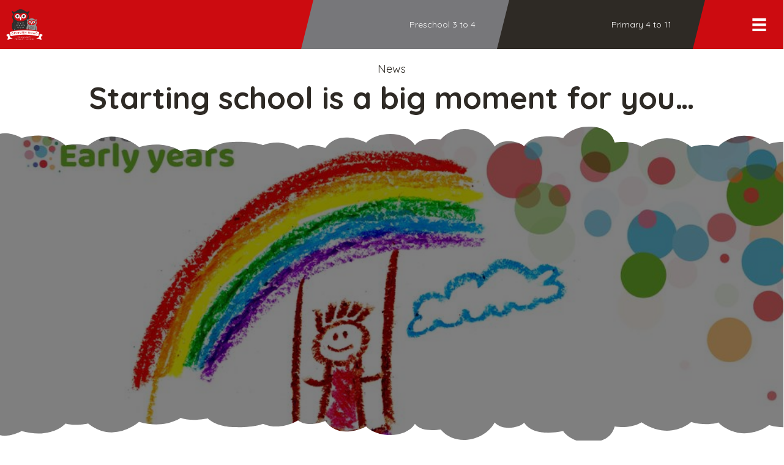

--- FILE ---
content_type: text/html; charset=UTF-8
request_url: https://www.gisburnroad.com/news/starting-school-is-a-big-moment-for-you
body_size: 28785
content:
<!DOCTYPE html>
<html lang="en-GB">
<head>
<meta charset="UTF-8" />
<meta name='viewport' content='width=device-width, initial-scale=1.0' />
<meta http-equiv='X-UA-Compatible' content='IE=edge' />
<script>
var gform;gform||(document.addEventListener("gform_main_scripts_loaded",function(){gform.scriptsLoaded=!0}),document.addEventListener("gform/theme/scripts_loaded",function(){gform.themeScriptsLoaded=!0}),window.addEventListener("DOMContentLoaded",function(){gform.domLoaded=!0}),gform={domLoaded:!1,scriptsLoaded:!1,themeScriptsLoaded:!1,isFormEditor:()=>"function"==typeof InitializeEditor,callIfLoaded:function(o){return!(!gform.domLoaded||!gform.scriptsLoaded||!gform.themeScriptsLoaded&&!gform.isFormEditor()||(gform.isFormEditor()&&console.warn("The use of gform.initializeOnLoaded() is deprecated in the form editor context and will be removed in Gravity Forms 3.1."),o(),0))},initializeOnLoaded:function(o){gform.callIfLoaded(o)||(document.addEventListener("gform_main_scripts_loaded",()=>{gform.scriptsLoaded=!0,gform.callIfLoaded(o)}),document.addEventListener("gform/theme/scripts_loaded",()=>{gform.themeScriptsLoaded=!0,gform.callIfLoaded(o)}),window.addEventListener("DOMContentLoaded",()=>{gform.domLoaded=!0,gform.callIfLoaded(o)}))},hooks:{action:{},filter:{}},addAction:function(o,r,e,t){gform.addHook("action",o,r,e,t)},addFilter:function(o,r,e,t){gform.addHook("filter",o,r,e,t)},doAction:function(o){gform.doHook("action",o,arguments)},applyFilters:function(o){return gform.doHook("filter",o,arguments)},removeAction:function(o,r){gform.removeHook("action",o,r)},removeFilter:function(o,r,e){gform.removeHook("filter",o,r,e)},addHook:function(o,r,e,t,n){null==gform.hooks[o][r]&&(gform.hooks[o][r]=[]);var d=gform.hooks[o][r];null==n&&(n=r+"_"+d.length),gform.hooks[o][r].push({tag:n,callable:e,priority:t=null==t?10:t})},doHook:function(r,o,e){var t;if(e=Array.prototype.slice.call(e,1),null!=gform.hooks[r][o]&&((o=gform.hooks[r][o]).sort(function(o,r){return o.priority-r.priority}),o.forEach(function(o){"function"!=typeof(t=o.callable)&&(t=window[t]),"action"==r?t.apply(null,e):e[0]=t.apply(null,e)})),"filter"==r)return e[0]},removeHook:function(o,r,t,n){var e;null!=gform.hooks[o][r]&&(e=(e=gform.hooks[o][r]).filter(function(o,r,e){return!!(null!=n&&n!=o.tag||null!=t&&t!=o.priority)}),gform.hooks[o][r]=e)}});
</script>

<link rel="profile" href="https://gmpg.org/xfn/11" />
<meta name='robots' content='index, follow, max-image-preview:large, max-snippet:-1, max-video-preview:-1' />

	<title>Starting school is a big moment for you... - Gisburn Road Barnoldswick Primary School</title>
	<link rel="canonical" href="https://www.gisburnroad.com/news/starting-school-is-a-big-moment-for-you" />
	<meta property="og:locale" content="en_GB" />
	<meta property="og:type" content="article" />
	<meta property="og:title" content="Starting school is a big moment for you... - Gisburn Road Barnoldswick Primary School" />
	<meta property="og:url" content="https://www.gisburnroad.com/news/starting-school-is-a-big-moment-for-you" />
	<meta property="og:site_name" content="Gisburn Road Barnoldswick Primary School" />
	<meta property="article:published_time" content="2023-08-16T13:55:16+00:00" />
	<meta property="og:image" content="https://www.gisburnroad.com/wp-content/uploads/367679777_704405861728671_4389735845915557358_n.jpg" />
	<meta name="author" content="Craven Digital" />
	<meta name="twitter:card" content="summary_large_image" />
	<meta name="twitter:label1" content="Written by" />
	<meta name="twitter:data1" content="Craven Digital" />
	<meta name="twitter:label2" content="Estimated reading time" />
	<meta name="twitter:data2" content="1 minute" />
	<script type="application/ld+json" class="yoast-schema-graph">{"@context":"https://schema.org","@graph":[{"@type":"Article","@id":"https://www.gisburnroad.com/news/starting-school-is-a-big-moment-for-you#article","isPartOf":{"@id":"https://www.gisburnroad.com/news/starting-school-is-a-big-moment-for-you"},"author":{"name":"Craven Digital","@id":"https://www.gisburnroad.com/#/schema/person/652930ce2935dd093ab8c3d0a2fb32fc"},"headline":"Starting school is a big moment for you&#8230;","datePublished":"2023-08-16T13:55:16+00:00","mainEntityOfPage":{"@id":"https://www.gisburnroad.com/news/starting-school-is-a-big-moment-for-you"},"wordCount":124,"image":{"@id":"https://www.gisburnroad.com/news/starting-school-is-a-big-moment-for-you#primaryimage"},"thumbnailUrl":"https://www.gisburnroad.com/wp-content/uploads/367679777_704405861728671_4389735845915557358_n.jpg","articleSection":["News"],"inLanguage":"en-GB"},{"@type":"WebPage","@id":"https://www.gisburnroad.com/news/starting-school-is-a-big-moment-for-you","url":"https://www.gisburnroad.com/news/starting-school-is-a-big-moment-for-you","name":"Starting school is a big moment for you... - Gisburn Road Barnoldswick Primary School","isPartOf":{"@id":"https://www.gisburnroad.com/#website"},"primaryImageOfPage":{"@id":"https://www.gisburnroad.com/news/starting-school-is-a-big-moment-for-you#primaryimage"},"image":{"@id":"https://www.gisburnroad.com/news/starting-school-is-a-big-moment-for-you#primaryimage"},"thumbnailUrl":"https://www.gisburnroad.com/wp-content/uploads/367679777_704405861728671_4389735845915557358_n.jpg","datePublished":"2023-08-16T13:55:16+00:00","author":{"@id":"https://www.gisburnroad.com/#/schema/person/652930ce2935dd093ab8c3d0a2fb32fc"},"breadcrumb":{"@id":"https://www.gisburnroad.com/news/starting-school-is-a-big-moment-for-you#breadcrumb"},"inLanguage":"en-GB","potentialAction":[{"@type":"ReadAction","target":["https://www.gisburnroad.com/news/starting-school-is-a-big-moment-for-you"]}]},{"@type":"ImageObject","inLanguage":"en-GB","@id":"https://www.gisburnroad.com/news/starting-school-is-a-big-moment-for-you#primaryimage","url":"https://www.gisburnroad.com/wp-content/uploads/367679777_704405861728671_4389735845915557358_n.jpg","contentUrl":"https://www.gisburnroad.com/wp-content/uploads/367679777_704405861728671_4389735845915557358_n.jpg","width":960,"height":502},{"@type":"BreadcrumbList","@id":"https://www.gisburnroad.com/news/starting-school-is-a-big-moment-for-you#breadcrumb","itemListElement":[{"@type":"ListItem","position":1,"name":"Home","item":"https://www.gisburnroad.com/"},{"@type":"ListItem","position":2,"name":"Starting school is a big moment for you&#8230;"}]},{"@type":"WebSite","@id":"https://www.gisburnroad.com/#website","url":"https://www.gisburnroad.com/","name":"Gisburn Road Barnoldswick Primary School","description":"","potentialAction":[{"@type":"SearchAction","target":{"@type":"EntryPoint","urlTemplate":"https://www.gisburnroad.com/?s={search_term_string}"},"query-input":{"@type":"PropertyValueSpecification","valueRequired":true,"valueName":"search_term_string"}}],"inLanguage":"en-GB"},{"@type":"Person","@id":"https://www.gisburnroad.com/#/schema/person/652930ce2935dd093ab8c3d0a2fb32fc","name":"Craven Digital"}]}</script>


<link rel='dns-prefetch' href='//pro.fontawesome.com' />
<link rel='dns-prefetch' href='//fonts.googleapis.com' />
<link href='https://fonts.gstatic.com' crossorigin rel='preconnect' />
<link rel="alternate" title="oEmbed (JSON)" type="application/json+oembed" href="https://www.gisburnroad.com/wp-json/oembed/1.0/embed?url=https%3A%2F%2Fwww.gisburnroad.com%2Fnews%2Fstarting-school-is-a-big-moment-for-you" />
<link rel="alternate" title="oEmbed (XML)" type="text/xml+oembed" href="https://www.gisburnroad.com/wp-json/oembed/1.0/embed?url=https%3A%2F%2Fwww.gisburnroad.com%2Fnews%2Fstarting-school-is-a-big-moment-for-you&#038;format=xml" />
<style id='wp-img-auto-sizes-contain-inline-css'>
img:is([sizes=auto i],[sizes^="auto," i]){contain-intrinsic-size:3000px 1500px}
/*# sourceURL=wp-img-auto-sizes-contain-inline-css */
</style>
<style id='wp-emoji-styles-inline-css'>

	img.wp-smiley, img.emoji {
		display: inline !important;
		border: none !important;
		box-shadow: none !important;
		height: 1em !important;
		width: 1em !important;
		margin: 0 0.07em !important;
		vertical-align: -0.1em !important;
		background: none !important;
		padding: 0 !important;
	}
/*# sourceURL=wp-emoji-styles-inline-css */
</style>
<style id='classic-theme-styles-inline-css'>
/*! This file is auto-generated */
.wp-block-button__link{color:#fff;background-color:#32373c;border-radius:9999px;box-shadow:none;text-decoration:none;padding:calc(.667em + 2px) calc(1.333em + 2px);font-size:1.125em}.wp-block-file__button{background:#32373c;color:#fff;text-decoration:none}
/*# sourceURL=/wp-includes/css/classic-themes.min.css */
</style>
<link rel='stylesheet' id='wp_automatic_gallery_style-css' href='https://www.gisburnroad.com/wp-content/plugins/wp-automatic/css/wp-automatic.css?ver=1.0.0' media='all' />
<link rel='stylesheet' id='font-awesome-5-css' href='https://pro.fontawesome.com/releases/v5.15.4/css/all.css?ver=2.9.0.5' media='all' />
<link rel='stylesheet' id='fl-builder-layout-bundle-0609b8b003cd401bedf8d4e964c4c1f3-css' href='https://www.gisburnroad.com/wp-content/uploads/bb-plugin/cache/0609b8b003cd401bedf8d4e964c4c1f3-layout-bundle.css?ver=2.9.0.5-1.5.0.3' media='all' />
<link rel='stylesheet' id='dflip-style-css' href='https://www.gisburnroad.com/wp-content/plugins/3d-flipbook-dflip-lite/assets/css/dflip.min.css?ver=2.4.20' media='all' />
<link rel='stylesheet' id='tablepress-default-css' href='https://www.gisburnroad.com/wp-content/plugins/tablepress/css/build/default.css?ver=3.2.6' media='all' />
<link rel='stylesheet' id='jquery-magnificpopup-css' href='https://www.gisburnroad.com/wp-content/plugins/bb-plugin/css/jquery.magnificpopup.min.css?ver=2.9.0.5' media='all' />
<link rel='stylesheet' id='bootstrap-css' href='https://www.gisburnroad.com/wp-content/themes/bb-theme/css/bootstrap.min.css?ver=1.7.18.1' media='all' />
<link rel='stylesheet' id='fl-automator-skin-css' href='https://www.gisburnroad.com/wp-content/uploads/bb-theme/skin-68401999bd665.css?ver=1.7.18.1' media='all' />
<link rel='stylesheet' id='fl-child-theme-css' href='https://www.gisburnroad.com/wp-content/themes/bb-craven-digital/style.css?ver=6.9' media='all' />
<link rel='stylesheet' id='pp-animate-css' href='https://www.gisburnroad.com/wp-content/plugins/bbpowerpack/assets/css/animate.min.css?ver=3.5.1' media='all' />
<link rel='stylesheet' id='fl-builder-google-fonts-87883017c0249af95ee499399dda9f8f-css' href='//fonts.googleapis.com/css?family=Quicksand%3A300%2C400%2C700%2C400%2C700&#038;ver=6.9' media='all' />
<script src="https://www.gisburnroad.com/wp-includes/js/dist/hooks.min.js?ver=dd5603f07f9220ed27f1" id="wp-hooks-js"></script>
<script id="say-what-js-js-extra">
var say_what_data = {"replacements":{"pdf-embedder|View in Full Screen|":"view","|Customize|":"Site settings","|Edit Page|":"Advanced settings","gp-limit-choices|There are no options available for this field.|":"There are no tickets left for this child's class. If you can switch between in-person and zoom meetings at the top of this page, that may give you more time slot options."}};
//# sourceURL=say-what-js-js-extra
</script>
<script src="https://www.gisburnroad.com/wp-content/plugins/say-what/assets/build/frontend.js?ver=fd31684c45e4d85aeb4e" id="say-what-js-js"></script>
<script src="https://www.gisburnroad.com/wp-includes/js/jquery/jquery.min.js?ver=3.7.1" id="jquery-core-js"></script>
<script src="https://www.gisburnroad.com/wp-includes/js/jquery/jquery-migrate.min.js?ver=3.4.1" id="jquery-migrate-js"></script>
<script src="https://www.gisburnroad.com/wp-content/plugins/wp-automatic/js/main-front.js?ver=6.9" id="wp_automatic_gallery-js"></script>
<meta name="viewport" content="width=device-width, initial-scale=1, maximum-scale=1, user-scalable=0" />		<script>
			var bb_powerpack = {
				search_term: '',
				version: '2.40.0.2',
				getAjaxUrl: function() { return atob( 'aHR0cHM6Ly93d3cuZ2lzYnVybnJvYWQuY29tL3dwLWFkbWluL2FkbWluLWFqYXgucGhw' ); },
				callback: function() {}
			};
		</script>
		<style>.recentcomments a{display:inline !important;padding:0 !important;margin:0 !important;}</style><link rel="icon" href="https://www.gisburnroad.com/wp-content/uploads/cropped-gisburn-road-community-primary-school-barnoldswick-logo-colour-400x400.png" sizes="32x32" />
<link rel="icon" href="https://www.gisburnroad.com/wp-content/uploads/cropped-gisburn-road-community-primary-school-barnoldswick-logo-colour-400x400.png" sizes="192x192" />
<link rel="apple-touch-icon" href="https://www.gisburnroad.com/wp-content/uploads/cropped-gisburn-road-community-primary-school-barnoldswick-logo-colour-400x400.png" />
<meta name="msapplication-TileImage" content="https://www.gisburnroad.com/wp-content/uploads/cropped-gisburn-road-community-primary-school-barnoldswick-logo-colour-400x400.png" />
		<style id="wp-custom-css">
			.fl-builder-content-25797 a {
	text-decoration: underline dotted 2px;
}



.page-id-32077 .gv-list-view-content {padding:0 !important;}
.page-id-32077 .gv-list-view-content-description {
float:none !important;
width:100% !important;
padding-right:0;
	font-size: calc(10px + 1.5vw)
}
.page-id-32077 textarea, .page-id-32077 .button {
	font-size:calc(10px + 1.5vw) !important;
	letter-spacing:2px !important;
	font-weight:900 !important
}
.page-id-32077 .gv-list-view {
    border: 1px solid #000000;
    margin-bottom: 3vw;
}
.page-id-32077 .gfield textarea.large {
    height: 70vh !important;
}
.page-id-32077 .gfield, .page-id-32077 .gform_footer {
    margin: 0 !important;
	padding:0 !important;
}
.page-id-32077 .fl-rich-text p {margin:0}


.gform_required_legend {
    display: none;
}


header .fl-col {
    min-height: 0px !important;
}



.fl-rich-text ul li {margin-bottom:10px}

.post-20444	.fl-post-grid-text, #selfies .fl-post-grid-text {
    display: none !important;
}
	
	.gform_wrapper .gform_footer input[type=submit] {width:inherit !important}

.gfield_radio .gchoice, .gfield_checkbox .gchoice {
	margin-top: 10px !important;
    margin-bottom: 10px !important;
}

legend {
    border-bottom: 0 !important
}

.gform_wrapper .gfield_required {display: none !important;}


.gform_wrapper.gravity-theme .gfield_checkbox label, .gform_wrapper.gravity-theme .gfield_radio label {
    font-size: inherit !important;
}


.fl-builder-pagination, .fl-builder-pagination-load-more {
    padding: 0;
}

header .fl-row-content-wrap {
    padding: 0;
}

.noclick a {
    pointer-events: none;
}

.strong span {
    font-weight: 700;
}
.hide-links a, .hide-links .simcal-event-start-date {display:none !important}
.hide-links p {margin-bottom: 0 !important;}


.bigbutton a {background-color:#cc0b10;padding:28px 36px !important; border-radius:0;font-weight:600;}

.gform_wrapper .instruction {
    margin-top: -20px;
}

.page-id-11793 ul.gfield_checkbox li {
	margin: 10px 0 10px 0 !important;
}
 .page-id-11793 .gfield_checkbox label {font-weight: 400 !important;margin-left:10px !important
}
a.fl-button, input[type=submit] {
    padding: 25px 40px;
}
.fl-menu button * {
    color: #000000 !important;
}

@media (max-width: 767px) {
	a.fl-button, input[type=submit] {font-size:12px}
}

.back-to-top,div#letters {
    display: none;
}
.page-id-11793 p.choiceless:before {
    content: "Sorry, this teacher's diary is booked up. There are no time slots left for this class. Any parents that haven't managed to book a slot will be contacted by their child's class teacher to arrange a suitable time to see them. Try changing the type of meeting at the top of the page to see other slots.";
	color:#cc0b10;
	font-weight:900;
	font-size:22px;
	border-left: solid #cc0b10 5px;
	padding:20px !important;
	display: block;
	margin:20px;

}
.fl-menu .sub-menu {
    min-width: 320px;
}


.fl-page a:hover {
    font-weight: 900 !important;
}

.simcal-default-calendar-list .simcal-calendar-head {
	display: none;}

.wp_automatic_fb_img {
    width: 100%;
    padding: 3vw;
    border: solid 0.1vw #77777a;
    border-radius: 0px;
    margin: 40px 0 0 0;
}

.uabb-blog-posts-description.uabb-blog-post-section.uabb-text-editor {
    padding-top: 0;
}
.circles .uabb-post-thumbnail {
    border-radius: 100%;
}

.gfield_required {display:none;}

#gform_confirmation_message_9 {
    margin-top: 0;
    color: #3c763d;
    font-size: 20px;
    background: #ffffff;
    padding: 40px;
    font-weight: 900;
    border-radius: 15px;
}

.fl-accordion-button-icon-left, .fl-accordion-button-icon-right {
	opacity: 1}

.fl-content .fl-accordion-content ul li {
    padding-bottom: 20px;
}


.pp-er {
	padding: 20px;}
.pp-er-wrap {
    border-radius: 0px;
			background-color: #2e2a25 !important;
}
.pp-er-title-wrap {
    text-align: left !important;
    margin: 0 40px 0px 40px !important;
	display:block !important;
}
.pp-er-arrow.fa::before {
    content: '\f00e';
		font-size:30px;
	margin:5px 0 !important;
		background-color: #2e2a25 !important;
}
.pp-er-arrow {
    float:right !important;
	color: #ffffff !important;
    display: inline-block !important;
    font-size: 20px !important;
    vertical-align: middle !important;
}
.pp-er .pp-er-wrap {
    width: 100%;
    padding-top: 30px !important;
    padding-bottom: 30px !important;
}
.pp-er .pp-er-title {
    display: inline-block !important;
    color: #ffffff !important;
    font-size: 30px !important;
    margin-bottom: 0px;
    margin-right: 0px;
    text-transform: none;
    vertical-align: middle;
}
.ginput_container_post_image {
    margin-bottom: 40px;
}


.role-staff #wpadminbar #wp-admin-bar-new-content .ab-submenu, .role-staff li#wp-admin-bar-edit, .role-staff li#wp-admin-bar-comments, .role-staff li#wp-admin-bar-wp-logo, .role-staff li#wp-admin-bar-site-name {display:none}

.atoz a {background:#cc0b10;padding:30px 50px;border-radius:100%;color:#ffffff;margin:20px;display:inline-grid;font-size:50px;font-weight:900;}
.atoz {text-align:center}
.atoz h4 {text-align:left;}
.atoz blockquote {text-align:left}

.centre-video video {transform: translateY(-40%);}

.square-video video {
    transform: translateY(-20%);
}

.nolink {pointer-events:none;}






/**
.annotationLayer.pdfembAnnotationLayer {
    display: none;
}

.pdfemb-pagescontainer {
    overflow: hidden !important;
}

.pdfemb-wantmobile {display:none !important}

.pdfemb-fs {display:none;}


button.pdfemb-next:after {
    content: 'page' !important;
    float: left;
    padding-right: 10px;
}
button.pdfemb-next {
    background-color: #ffffff !important;
    color: #2e2a25 !important;
}
div.pdfemb-toolbar button.pdfemb-next::before {
    content: url(/wp-content/plugins/pdfembedder-premium/img/toolbarButton-pageDown.png);
	background-color: #2e2a25;
    padding: 0px 5px;
    border-radius: 50%;
    animation-name: next;
    animation-duration: 1s;
	animation-iteration-count: infinite;
}
@keyframes next
 {
  from {background-color: #ffffff;}
	 to {background-color: #cc0b10}}


div.pdfemb-wantmobile-fsarea {
	width: 100% !important;
    margin: 100% 0 0 0 !important;
    padding: 30px !important;
	height: 50% !important;
    max-height: none !important;
    border: none !important;
    background-color: #cc0b10 !important;
    -webkit-box-shadow: none !important;
    -moz-box-shadow: none !important;
    box-shadow: none !important;
    color: #ffffff !important;
    font-family: inherit !important;
    letter-spacing: normal !important;
    font-size: 30px !important;
    line-height: inherit !important;
    font-weight: 900 !important;
}
div.pdfemb-inner-div-wantmobile {
    opacity: 0 !important;
}

div.pdfemb-wantmobile-fsarea:after {
clear: both;
	display:block;
	   content: '\f00e';
   font-family: FontAwesome;
   font-weight: normal;
   font-style: normal;
   margin:10px;
}

.pdfemb-pageturner-bottomright.pdfemb-pageturner-arrow:hover {
	background-image:url(https://www.gisburnroad.com/wp-content/plugins/pdfembedder-premium/img/ptrightarrow.png), linear-gradient(-90deg, #cc0b10, transparent);
	background-color:transparent;
		    opacity: .5 !important;
}

.pdfemb-pageturner:hover {width:90px;}
div.pdfemb-toolbar {
	padding: 20px !important;
    background-color: #cc0b10 !important;
}

div.pdfemb-toolbar div {
    margin: 6px 15px 6px 2px;
	font-family: inherit !important;
    font-size: 20px !important;
    padding: 20px 20px 20px 10px !important;
    text-align: center;
    color: #ffffff !important;
}
div.pdfemb-toolbar button, div.pdfemb-toolbar button[disabled] {
    border: 2px solid hsla(0,0%,0%,.35) !important;
    padding: 15px 15px !important;
    border-radius: 0px !important;
    font-size: 20px !important;
    margin: 5px !important;
}
div.pdfemb-toolbar button.pdfemb-download::after {
    content: "Download";
	padding-left:10px !important;
}
div.pdfemb-toolbar button.pdfemb-fs::after {
    content: "Expand";
	padding-left:10px !important;
}
button.pdfemb-zoomout, button.pdfemb-zoomin, .pdfemb-toolbar div {display:none !important}
button.pdfemb-next {float:right !important;}

button.pdfemb-prev.pdfemb-btndisabled, button.pdfemb-next.pdfemb-btndisabled {
    display: none !important;
}

**/



@media only screen and (min-width: 321px) {
.gform_wrapper .gfield_date_day, .gform_wrapper .gfield_date_month, .gform_wrapper .gfield_date_year {
    max-width: inherit !important;
}}

.gform_wrapper .gfield_date_day, .gform_wrapper .gfield_date_month {
    width: 70px !important;
	    margin-right: 20px !important;
}

.gform_wrapper .gfield_date_year  {
	width: 90px !important;}

.gform_wrapper .gfield_date_day input, .gform_wrapper .gfield_date_month input {
    max-width: 70px !important;
    width: 70px !important;
}
.gform_wrapper .gfield_date_year  input {
	width: 90px !important;}
@media only screen and (min-width: 641px) {
.gform_wrapper ul.gform_fields:not(.top_label) .gform_fileupload_multifile .gform_drop_area {
    margin-left: 0 !important;
}}
@media only screen and (min-width: 641px) {
.gform_wrapper li.gfield.gf_list_2col ul.gfield_checkbox li, .gform_wrapper li.gfield.gf_list_2col ul.gfield_radio li {
    margin: inherit !important;
}
}
	
.uabb-gf-style .gform_wrapper .gform_footer input[type=submit], .uabb-gf-style .gform_page .gform_page_footer input[type=button], .uabb-gf-style .gform_page .gform_page_footer input[type=submit] {
    padding: 20px 40px;
}
	@media only screen and (min-width: 641px) {
.gform_wrapper li.gfield.gf_list_2col ul.gfield_checkbox li label, .gform_wrapper li.gfield.gf_list_2col ul.gfield_radio li label, .gform_wrapper li.gfield.gf_list_3col ul.gfield_checkbox li label, .gform_wrapper li.gfield.gf_list_3col ul.gfield_radio li label, .gform_wrapper li.gfield.gf_list_4col ul.gfield_checkbox li label, .gform_wrapper li.gfield.gf_list_4col ul.gfield_radio li label {
	max-width: 90% !important;}
	}
	
	
.gfield {
    margin-bottom: 20px !important;
}
	.gform_wrapper .gform_footer a.gform_save_link, .gform_wrapper .gform_page_footer a.gform_save_link {
    float: right;
}
	
	.simcal-nav.simcal-current h3 {
    display: none !important;
}
	
.blurb {
   text-transform: capitalize;
}
.blurb p {
    display: inline;
	   text-transform: none !important
}
	
	
	/** TODDLER TIME */
	
	.page-id-31221 .gform_wrapper.gravity-theme .gfield-choice-input+label {
    margin-bottom: 0;
    max-width: calc(100% - 32px);
    vertical-align: middle;
    padding: 3vw 0;
    width: 75%;
    color: #ffffff;
    font-size:  calc(10px + 2vw) !important;
}

.page-id-31221 .pp-gf-content .gform_wrapper .gfield_checkbox input[type=checkbox], .page-id-31221 .pp-gf-content .gform_wrapper .gfield_checkbox input[type=checkbox]:focus {
    width: 3vw!important;
    height: 3vw !important;
    background: green;
    background-color: #ffffff;
    border: none;
    padding: 0;
    margin: 3vw;
}

.page-id-31221 .gfield_checkbox .gchoice {
    margin-top: 10px !important;
    margin-bottom: 10px !important;
    background: #333333;
    padding: 0;
}
	
	.page-id-31221 .pp-gf-content .gform_wrapper .gfield .gfield_label {
		font-size: calc(10px + 2.5vw) !important;
	}
	
	.page-id-31221 .gform_wrapper.gravity-theme input[type=text], 	.page-id-31221 .pp-gf-content .gform_wrapper .gfield_html, .gform_wrapper.gravity-theme select, .page-id-31221 .pp-gf-content .gform_wrapper .gform_page_footer .button {font-size: calc(10px + 2vw) !important}
	
	.page-id-31221 .gform_wrapper h3 {font-size: calc(10px + 3vw);
	font-weight:700}
	
	.page-id-31221 .pp-gf-content .gform_wrapper .gfield_html ul {background:green;
	padding:3vw;
	color:#ffffff;
	margin-top:2vw;
	list-style:none}
	
	.page-id-31221 .gfield_description {
		font-size:calc(10px + 1.5vw) !important
	}	

	.page-id-31221 input#gform_previous_button_28 {
display:none !important;
	}	


	.page-id-31221 div#field_28_22 a {background:#77777a;
		display:block;
	padding:3vw;
	color:#ffffff;
	margin-top:0;
	list-style:none}
	




.page-id-32077 h1 {
	font-size:5vw
}
.page-id-32077 h2 {
	font-size:4vw
}
.page-id-32077 h3 {
	font-size:3vw
}
.page-id-32077 h4 {
	font-size:2.5vw
}
.page-id-32077 h5 {
	font-size:2vw
}
.page-id-32077 h6 {
	font-size:1.5vw
}
.page-id-32077 blockquote, .page-id-32077, .page-id-32077 p, .page-id-32077 ul, .page-id-32077 ol {
	font-size:1.5vw
}



.fl-row-content-wrap {
    padding: 20px 0 0px 0;
}


/** 2023 UPDATES


rect.fl-hamburger-menu-top, rect.fl-hamburger-menu-middle, rect.fl-hamburger-menu-bottom, rect.uabb-hamburger-menu-top, rect.uabb-hamburger-menu-middle, rect.uabb-hamburger-menu-bottom {
	height:4px !important;}

.fl-post, .fl-comments {
 margin: 0px !important;
}

.fl-photo-content,
.fl-photo-content img, .fl-module-content img.size-large {width:100%}

.fl-page {
	overflow:hidden !important
}


.fl-post-grid-empty {
    display: none;
}

.ontop {
	    overflow: visible !important;
    z-index: 999 !important;
	position: relative;
}

.ontop, .ontop .fl-photo-content {
    overflow: visible !important;
    z-index: 999 !important;
}


.fl-module-photo.inline {display: inline-block !important}

.fl-rich-text p, .fl-rich-text ul {
    margin-bottom: 1.5vw;
}

.fl-rich-text li {margin-bottom:0.5vw}

.fl-rich-text p:last-child {margin-bottom:0px !important;	
}

	.sidemargins>div, .fl-page-content .sidemargins.fl-module-content { 
	padding-top:0 !important;
	padding-bottom:0 !important;
	margin-top:10px !important;
	margin-bottom:10px !important;
}
	.uabb-blog-posts .uabb-post-wrapper {
    padding-left: 10px !important;
    padding-right: 10px !important;
    margin-bottom: 20px !important;
}

.nomargins>div, .nomargins>div>div>div>div>div { padding:0 !important;
	margin:0 !important;}

.fl-page-content .nomargins .fl-module-content {margin: 0 !important;}



.nopadding .fl-col-content {
	padding: 0 !important;
}

.nopadding div {
	padding: 0 !important;
}



.fl-page-content h1 {
	font-size:calc(10px + 3vw) !important;
	line-height:1.2 !important;
}
.fl-page-content h2 {
	font-size:calc(10px + 2vw) !important;
	line-height:1.2 !important;
}
.fl-page-content h3, footer h3 {
	font-size:calc(10px + 1.75vw) !important;
	line-height:1.2 !important;
}
.fl-page-content h4, footer h4 {font-size:calc(10px + 1.5vw) !important;
	line-height:1.2 !important;
}
.fl-page-content h5, footer h5 {font-size:calc(10px + 1.25vw) !important;
	line-height:1.2 !important;
}
.fl-page-content h6, footer h6 {font-size:calc(10px + 1vw) !important;
	line-height:1.2 !important;
}
div#fl-main-content  {font-size:calc(10px + 1vw) !important;
	line-height:1.5 !important;
}

body p strong {font-weight:800 !important}


blockquote {
	font-size:calc(10px + 1.5vw) !important;
	line-height:1.3 !important;
}


.fl-page div#fl-main-content .fl-button-text,
.bb-er-title, input[type="submit"],
.fl-page button:visited, 
.fl-responsive-preview-content button:visited, 
.fl-button-lightbox-content button:visited, 
.fl-page input[type=button], 
.fl-responsive-preview-content input[type=button], 
.fl-button-lightbox-content input[type=button], 
.fl-page input[type=submit], 
.fl-responsive-preview-content input[type=submit], 
.fl-button-lightbox-content input[type=submit],
.fl-page-content .fl-page a.fl-button, 
.fl-responsive-preview-content a.fl-button,
.fl-button-lightbox-content a.fl-button, .fl-page a.fl-button:visited, 
.fl-responsive-preview-content a.fl-button:visited, .fl-button-lightbox-content a.fl-button:visited, 
.fl-page a.button, .fl-responsive-preview-content a.button, 
.fl-button-lightbox-content a.button, .fl-page a.button:visited, 
.fl-responsive-preview-content a.button:visited, .fl-button-lightbox-content a.button:visited, 
.fl-page button.button, 
.fl-responsive-preview-content button.button, 
.fl-button-lightbox-content button.button, 
.fl-page button.button:visited, 
.fl-responsive-preview-content button.button:visited, 
.fl-button-lightbox-content button.button:visited, 
.fl-page .fl-page-nav-toggle-button .fl-page-nav .navbar-toggle, 
.fl-responsive-preview-content .fl-page-nav-toggle-button .fl-page-nav .navbar-toggle, 
.fl-button-lightbox-content .fl-page-nav-toggle-button .fl-page-nav .navbar-toggle, 
.fl-page .fl-page-nav-toggle-button .fl-page-nav .navbar-toggle:visited, 
.fl-responsive-preview-content .fl-page-nav-toggle-button .fl-page-nav .navbar-toggle:visited, 
.fl-button-lightbox-content .fl-page-nav-toggle-button .fl-page-nav .navbar-toggle:visited {
	font-size:calc(10px + 1vw) !important;
	line-height:1.2 !important;
}



.tagcloud a {
	font-size:calc(10px + 1vw) !important;
display: inline-block !important;
	margin-bottom:20px;
	text-transform:capitalize;
	padding:1vw;
	text-align:center;
}

.tagcloud a:hover {
	text-decoration: underline dotted 3px grey;
		background:#cccccc;
	padding:1vw;
	  border-right: 1vw solid #cccccc;
    border-top-right-radius: 40px;
    border-bottom-right-radius: 40px;
	  border-left: 1vw solid #cccccc;
    border-top-left-radius: 40px;
    border-bottom-left-radius: 40px;
	padding-left: 1vw;
}


@media (min-width: 769px) {
	.tagcloud a {
  width: 31% !important;
}
}
@media (max-width: 768px) {
	.tagcloud a {
  width: 49% !important;
}
}

.widget_tag_cloud .widgettitle {display:none}






@media (min-width: 1px) {
			.fl-button	{
		padding:10px 15px !important
	}

.block .fl-col-content {
	margin:10px;
	padding:30px;
}
	

		.uabb-blog-posts-grid {
		margin: 0 -10px -20px -10px !important;
	}
}

@media (min-width: 768px) {
			.fl-button	{
		padding:15px 25px !important
	}
	
		.sidemargins>div, .fl-page-content .sidemargins .fl-module-content { 
	margin-top:15px !important;
	margin-bottom:15px !important;
}
		.uabb-blog-posts .uabb-post-wrapper {
    padding-left: 15px !important;
    padding-right: 15px !important;
    margin-bottom: 30px !important;
}

	.uabb-blog-posts-grid {
		margin: 0 -15px -30px -15px !important;
	}
	
	.block .fl-col-content {
	margin:15px;
	padding:45px;
}
	
}
@media (min-width: 992px) {
			.fl-button	{
		padding:20px 30px !important
	}
	
			.sidemargins>div, .fl-page-content .sidemargins .fl-module-content { 
	margin-top:20px !important;
	margin-bottom:20px !important;
}
		.uabb-blog-posts .uabb-post-wrapper {
    padding-left: 20px !important;
    padding-right: 20px !important;
    margin-bottom: 40px !important;
}

		.uabb-blog-posts-grid {
		margin: 0 -20px -40px -20px !important;
	}
		.block .fl-col-content {
	margin:20px;
	padding:60px;
}
}


@media (min-width: 1100px) {

		.fl-button	{
		padding:25px 35px !important
	}
	
			.sidemargins>div, .fl-page-content .sidemargins .fl-module-content { 
	margin-top:25px !important;
	margin-bottom:25px !important;
}
		.uabb-blog-posts .uabb-post-wrapper {
    padding-left: 25px !important;
    padding-right: 25px !important;
    margin-bottom: 50px !important;
}
		.uabb-blog-posts {
    margin-bottom: -50px !important;
}
		.uabb-blog-posts-grid {
		margin: 0 -25px -50px -25px !important;
	}
	
		.block .fl-col-content {
	margin:25px;
	padding:75px;
}
}



a.fl-post-feed-more {
color: #fff;
    background-color: #a80d0d;
    font-weight: 700;
    line-height: 1.2;
    text-transform: uppercase;
    border-style: solid;
    border-width: 0px;
    border-color: #a80d0d;
    border-radius: 25px;
	padding:25px;
	margin-top:25px;
	float:right;
}

a.fl-post-feed-more:hover {
color: #fff;
    border-color: #191919;
    background-color: #191919;

}

.fl-rich-text p a, .fl-heading a:hover {
	text-decoration:underline dotted 2px;
	text-underline-offset: 10%;
}

.fl-rich-text p a:hover {
	text-decoration:underline 2px;
}



div#fl-main-content .fl-row-content-wrap {
    padding: 5% 10% 5% 10%;
}

 **/		</style>
		<style id='global-styles-inline-css'>
:root{--wp--preset--aspect-ratio--square: 1;--wp--preset--aspect-ratio--4-3: 4/3;--wp--preset--aspect-ratio--3-4: 3/4;--wp--preset--aspect-ratio--3-2: 3/2;--wp--preset--aspect-ratio--2-3: 2/3;--wp--preset--aspect-ratio--16-9: 16/9;--wp--preset--aspect-ratio--9-16: 9/16;--wp--preset--color--black: #000000;--wp--preset--color--cyan-bluish-gray: #abb8c3;--wp--preset--color--white: #ffffff;--wp--preset--color--pale-pink: #f78da7;--wp--preset--color--vivid-red: #cf2e2e;--wp--preset--color--luminous-vivid-orange: #ff6900;--wp--preset--color--luminous-vivid-amber: #fcb900;--wp--preset--color--light-green-cyan: #7bdcb5;--wp--preset--color--vivid-green-cyan: #00d084;--wp--preset--color--pale-cyan-blue: #8ed1fc;--wp--preset--color--vivid-cyan-blue: #0693e3;--wp--preset--color--vivid-purple: #9b51e0;--wp--preset--color--fl-heading-text: #2e2a25;--wp--preset--color--fl-body-bg: #ffffff;--wp--preset--color--fl-body-text: #2e2a25;--wp--preset--color--fl-accent: #cc0b10;--wp--preset--color--fl-accent-hover: #2e2a25;--wp--preset--color--fl-topbar-bg: #ffffff;--wp--preset--color--fl-topbar-text: #757575;--wp--preset--color--fl-topbar-link: #2b7bb9;--wp--preset--color--fl-topbar-hover: #2b7bb9;--wp--preset--color--fl-header-bg: #ffffff;--wp--preset--color--fl-header-text: #757575;--wp--preset--color--fl-header-link: #757575;--wp--preset--color--fl-header-hover: #2b7bb9;--wp--preset--color--fl-nav-bg: #ffffff;--wp--preset--color--fl-nav-link: #757575;--wp--preset--color--fl-nav-hover: #2b7bb9;--wp--preset--color--fl-content-bg: #ffffff;--wp--preset--color--fl-footer-widgets-bg: #ffffff;--wp--preset--color--fl-footer-widgets-text: #757575;--wp--preset--color--fl-footer-widgets-link: #2b7bb9;--wp--preset--color--fl-footer-widgets-hover: #2b7bb9;--wp--preset--color--fl-footer-bg: #ffffff;--wp--preset--color--fl-footer-text: #757575;--wp--preset--color--fl-footer-link: #2b7bb9;--wp--preset--color--fl-footer-hover: #2b7bb9;--wp--preset--gradient--vivid-cyan-blue-to-vivid-purple: linear-gradient(135deg,rgb(6,147,227) 0%,rgb(155,81,224) 100%);--wp--preset--gradient--light-green-cyan-to-vivid-green-cyan: linear-gradient(135deg,rgb(122,220,180) 0%,rgb(0,208,130) 100%);--wp--preset--gradient--luminous-vivid-amber-to-luminous-vivid-orange: linear-gradient(135deg,rgb(252,185,0) 0%,rgb(255,105,0) 100%);--wp--preset--gradient--luminous-vivid-orange-to-vivid-red: linear-gradient(135deg,rgb(255,105,0) 0%,rgb(207,46,46) 100%);--wp--preset--gradient--very-light-gray-to-cyan-bluish-gray: linear-gradient(135deg,rgb(238,238,238) 0%,rgb(169,184,195) 100%);--wp--preset--gradient--cool-to-warm-spectrum: linear-gradient(135deg,rgb(74,234,220) 0%,rgb(151,120,209) 20%,rgb(207,42,186) 40%,rgb(238,44,130) 60%,rgb(251,105,98) 80%,rgb(254,248,76) 100%);--wp--preset--gradient--blush-light-purple: linear-gradient(135deg,rgb(255,206,236) 0%,rgb(152,150,240) 100%);--wp--preset--gradient--blush-bordeaux: linear-gradient(135deg,rgb(254,205,165) 0%,rgb(254,45,45) 50%,rgb(107,0,62) 100%);--wp--preset--gradient--luminous-dusk: linear-gradient(135deg,rgb(255,203,112) 0%,rgb(199,81,192) 50%,rgb(65,88,208) 100%);--wp--preset--gradient--pale-ocean: linear-gradient(135deg,rgb(255,245,203) 0%,rgb(182,227,212) 50%,rgb(51,167,181) 100%);--wp--preset--gradient--electric-grass: linear-gradient(135deg,rgb(202,248,128) 0%,rgb(113,206,126) 100%);--wp--preset--gradient--midnight: linear-gradient(135deg,rgb(2,3,129) 0%,rgb(40,116,252) 100%);--wp--preset--font-size--small: 13px;--wp--preset--font-size--medium: 20px;--wp--preset--font-size--large: 36px;--wp--preset--font-size--x-large: 42px;--wp--preset--spacing--20: 0.44rem;--wp--preset--spacing--30: 0.67rem;--wp--preset--spacing--40: 1rem;--wp--preset--spacing--50: 1.5rem;--wp--preset--spacing--60: 2.25rem;--wp--preset--spacing--70: 3.38rem;--wp--preset--spacing--80: 5.06rem;--wp--preset--shadow--natural: 6px 6px 9px rgba(0, 0, 0, 0.2);--wp--preset--shadow--deep: 12px 12px 50px rgba(0, 0, 0, 0.4);--wp--preset--shadow--sharp: 6px 6px 0px rgba(0, 0, 0, 0.2);--wp--preset--shadow--outlined: 6px 6px 0px -3px rgb(255, 255, 255), 6px 6px rgb(0, 0, 0);--wp--preset--shadow--crisp: 6px 6px 0px rgb(0, 0, 0);}:where(.is-layout-flex){gap: 0.5em;}:where(.is-layout-grid){gap: 0.5em;}body .is-layout-flex{display: flex;}.is-layout-flex{flex-wrap: wrap;align-items: center;}.is-layout-flex > :is(*, div){margin: 0;}body .is-layout-grid{display: grid;}.is-layout-grid > :is(*, div){margin: 0;}:where(.wp-block-columns.is-layout-flex){gap: 2em;}:where(.wp-block-columns.is-layout-grid){gap: 2em;}:where(.wp-block-post-template.is-layout-flex){gap: 1.25em;}:where(.wp-block-post-template.is-layout-grid){gap: 1.25em;}.has-black-color{color: var(--wp--preset--color--black) !important;}.has-cyan-bluish-gray-color{color: var(--wp--preset--color--cyan-bluish-gray) !important;}.has-white-color{color: var(--wp--preset--color--white) !important;}.has-pale-pink-color{color: var(--wp--preset--color--pale-pink) !important;}.has-vivid-red-color{color: var(--wp--preset--color--vivid-red) !important;}.has-luminous-vivid-orange-color{color: var(--wp--preset--color--luminous-vivid-orange) !important;}.has-luminous-vivid-amber-color{color: var(--wp--preset--color--luminous-vivid-amber) !important;}.has-light-green-cyan-color{color: var(--wp--preset--color--light-green-cyan) !important;}.has-vivid-green-cyan-color{color: var(--wp--preset--color--vivid-green-cyan) !important;}.has-pale-cyan-blue-color{color: var(--wp--preset--color--pale-cyan-blue) !important;}.has-vivid-cyan-blue-color{color: var(--wp--preset--color--vivid-cyan-blue) !important;}.has-vivid-purple-color{color: var(--wp--preset--color--vivid-purple) !important;}.has-black-background-color{background-color: var(--wp--preset--color--black) !important;}.has-cyan-bluish-gray-background-color{background-color: var(--wp--preset--color--cyan-bluish-gray) !important;}.has-white-background-color{background-color: var(--wp--preset--color--white) !important;}.has-pale-pink-background-color{background-color: var(--wp--preset--color--pale-pink) !important;}.has-vivid-red-background-color{background-color: var(--wp--preset--color--vivid-red) !important;}.has-luminous-vivid-orange-background-color{background-color: var(--wp--preset--color--luminous-vivid-orange) !important;}.has-luminous-vivid-amber-background-color{background-color: var(--wp--preset--color--luminous-vivid-amber) !important;}.has-light-green-cyan-background-color{background-color: var(--wp--preset--color--light-green-cyan) !important;}.has-vivid-green-cyan-background-color{background-color: var(--wp--preset--color--vivid-green-cyan) !important;}.has-pale-cyan-blue-background-color{background-color: var(--wp--preset--color--pale-cyan-blue) !important;}.has-vivid-cyan-blue-background-color{background-color: var(--wp--preset--color--vivid-cyan-blue) !important;}.has-vivid-purple-background-color{background-color: var(--wp--preset--color--vivid-purple) !important;}.has-black-border-color{border-color: var(--wp--preset--color--black) !important;}.has-cyan-bluish-gray-border-color{border-color: var(--wp--preset--color--cyan-bluish-gray) !important;}.has-white-border-color{border-color: var(--wp--preset--color--white) !important;}.has-pale-pink-border-color{border-color: var(--wp--preset--color--pale-pink) !important;}.has-vivid-red-border-color{border-color: var(--wp--preset--color--vivid-red) !important;}.has-luminous-vivid-orange-border-color{border-color: var(--wp--preset--color--luminous-vivid-orange) !important;}.has-luminous-vivid-amber-border-color{border-color: var(--wp--preset--color--luminous-vivid-amber) !important;}.has-light-green-cyan-border-color{border-color: var(--wp--preset--color--light-green-cyan) !important;}.has-vivid-green-cyan-border-color{border-color: var(--wp--preset--color--vivid-green-cyan) !important;}.has-pale-cyan-blue-border-color{border-color: var(--wp--preset--color--pale-cyan-blue) !important;}.has-vivid-cyan-blue-border-color{border-color: var(--wp--preset--color--vivid-cyan-blue) !important;}.has-vivid-purple-border-color{border-color: var(--wp--preset--color--vivid-purple) !important;}.has-vivid-cyan-blue-to-vivid-purple-gradient-background{background: var(--wp--preset--gradient--vivid-cyan-blue-to-vivid-purple) !important;}.has-light-green-cyan-to-vivid-green-cyan-gradient-background{background: var(--wp--preset--gradient--light-green-cyan-to-vivid-green-cyan) !important;}.has-luminous-vivid-amber-to-luminous-vivid-orange-gradient-background{background: var(--wp--preset--gradient--luminous-vivid-amber-to-luminous-vivid-orange) !important;}.has-luminous-vivid-orange-to-vivid-red-gradient-background{background: var(--wp--preset--gradient--luminous-vivid-orange-to-vivid-red) !important;}.has-very-light-gray-to-cyan-bluish-gray-gradient-background{background: var(--wp--preset--gradient--very-light-gray-to-cyan-bluish-gray) !important;}.has-cool-to-warm-spectrum-gradient-background{background: var(--wp--preset--gradient--cool-to-warm-spectrum) !important;}.has-blush-light-purple-gradient-background{background: var(--wp--preset--gradient--blush-light-purple) !important;}.has-blush-bordeaux-gradient-background{background: var(--wp--preset--gradient--blush-bordeaux) !important;}.has-luminous-dusk-gradient-background{background: var(--wp--preset--gradient--luminous-dusk) !important;}.has-pale-ocean-gradient-background{background: var(--wp--preset--gradient--pale-ocean) !important;}.has-electric-grass-gradient-background{background: var(--wp--preset--gradient--electric-grass) !important;}.has-midnight-gradient-background{background: var(--wp--preset--gradient--midnight) !important;}.has-small-font-size{font-size: var(--wp--preset--font-size--small) !important;}.has-medium-font-size{font-size: var(--wp--preset--font-size--medium) !important;}.has-large-font-size{font-size: var(--wp--preset--font-size--large) !important;}.has-x-large-font-size{font-size: var(--wp--preset--font-size--x-large) !important;}
/*# sourceURL=global-styles-inline-css */
</style>
</head>
<body class="wp-singular post-template-default single single-post postid-34854 single-format-standard wp-theme-bb-theme wp-child-theme-bb-craven-digital fl-builder-2-9-0-5 fl-themer-1-5-0-3 fl-theme-1-7-18-1 fl-theme-builder-header fl-theme-builder-header-header fl-theme-builder-footer fl-theme-builder-footer-footer fl-theme-builder-singular fl-theme-builder-singular-news-post fl-framework-bootstrap fl-preset-default fl-full-width fl-search-active" itemscope="itemscope" itemtype="https://schema.org/WebPage">
<a aria-label="Skip to content" class="fl-screen-reader-text" href="#fl-main-content">Skip to content</a><div class="fl-page">
	<header class="fl-builder-content fl-builder-content-11529 fl-builder-global-templates-locked" data-post-id="11529" data-type="header" data-sticky="1" data-sticky-on="" data-sticky-breakpoint="medium" data-shrink="0" data-overlay="0" data-overlay-bg="transparent" data-shrink-image-height="50px" role="banner" itemscope="itemscope" itemtype="http://schema.org/WPHeader"><div class="fl-row fl-row-full-width fl-row-bg-color fl-node-6040db82c9b18 fl-row-default-height fl-row-align-center small" data-node="6040db82c9b18">
	<div class="fl-row-content-wrap">
		<div class="uabb-row-separator uabb-top-row-separator" >
</div>
						<div class="fl-row-content fl-row-full-width fl-node-content">
		
<div class="fl-col-group fl-node-6040db82c9bb2 fl-col-group-equal-height fl-col-group-align-center fl-col-group-custom-width" data-node="6040db82c9bb2">
			<div class="fl-col fl-node-6040db82c9bb3 fl-col-bg-color fl-col-small fl-col-small-full-width fl-col-small-custom-width" data-node="6040db82c9bb3">
	<div class="fl-col-content fl-node-content">		<div class="fl-module fl-module-photo fl-node-5fce338e65f25" data-node="5fce338e65f25">
	<div class="fl-module-content fl-node-content">
		<div class="fl-photo fl-photo-align-left" itemscope itemtype="https://schema.org/ImageObject">
	<div class="fl-photo-content fl-photo-img-png">
				<a href="/" target="_self" itemprop="url">
				<img loading="lazy" decoding="async" class="fl-photo-img wp-image-27344 size-thumbnail" src="https://www.gisburnroad.com/wp-content/uploads/Gisburn-Road-Community-Primary-School-logo-colour-for-dark-backgrounds-400x400.png" alt="Gisburn Road Community Primary School logo colour for dark backgrounds" itemprop="image" height="400" width="400" title="Gisburn Road Community Primary School logo colour for dark backgrounds"  data-no-lazy="1" srcset="https://www.gisburnroad.com/wp-content/uploads/Gisburn-Road-Community-Primary-School-logo-colour-for-dark-backgrounds-400x400.png 400w, https://www.gisburnroad.com/wp-content/uploads/Gisburn-Road-Community-Primary-School-logo-colour-for-dark-backgrounds-800x800.png 800w, https://www.gisburnroad.com/wp-content/uploads/Gisburn-Road-Community-Primary-School-logo-colour-for-dark-backgrounds.png 1150w" sizes="auto, (max-width: 400px) 100vw, 400px" />
				</a>
					</div>
	</div>
	</div>
</div>
</div>
</div>
			<div class="fl-col fl-node-6040db82c9bb5 fl-col-bg-color fl-col-small fl-col-small-full-width fl-col-small-custom-width fl-animation fl-bounce-right" data-node="6040db82c9bb5" data-animation-delay=".75" data-animation-duration=".5">
	<div class="fl-col-content fl-node-content">		    <div class="pp-col-separator pp-col-separator-left">
                        <svg class="pp-tilt-left" xmlns="http://www.w3.org/2000/svg" version="1.1" fill="#77777a" width="100%" height="20" viewBox="0 0 4 0.266661" preserveAspectRatio="none">
					<polygon class="fil0" points="4,0 4,0.266661 -0,0.266661 "></polygon>
				</svg>
                </div>

    <div class="fl-module fl-module-button fl-node-60d442a129a57" data-node="60d442a129a57">
	<div class="fl-module-content fl-node-content">
		<div class="fl-button-wrap fl-button-width-custom fl-button-right">
			<a href="/preschool" target="_self" class="fl-button">
							<span class="fl-button-text">Preschool 3 to 4</span>
					</a>
</div>
	</div>
</div>
</div>
</div>
			<div class="fl-col fl-node-60d43b1ca63ca fl-col-bg-color fl-col-small fl-col-small-full-width fl-col-small-custom-width fl-animation fl-bounce-right" data-node="60d43b1ca63ca" data-animation-delay=".5" data-animation-duration=".5">
	<div class="fl-col-content fl-node-content">		    <div class="pp-col-separator pp-col-separator-left">
                        <svg class="pp-tilt-left" xmlns="http://www.w3.org/2000/svg" version="1.1" fill="#2e2a25" width="100%" height="20" viewBox="0 0 4 0.266661" preserveAspectRatio="none">
					<polygon class="fil0" points="4,0 4,0.266661 -0,0.266661 "></polygon>
				</svg>
                </div>

    <div class="fl-module fl-module-button fl-node-60d4437d8b58f" data-node="60d4437d8b58f">
	<div class="fl-module-content fl-node-content">
		<div class="fl-button-wrap fl-button-width-custom fl-button-right">
			<a href="/" target="_self" class="fl-button">
							<span class="fl-button-text">Primary 4 to 11</span>
					</a>
</div>
	</div>
</div>
</div>
</div>
			<div class="fl-col fl-node-61779a1c468f3 fl-col-bg-color fl-col-small fl-col-small-full-width fl-col-small-custom-width fl-animation fl-bounce-right" data-node="61779a1c468f3" data-animation-delay=".5" data-animation-duration=".5">
	<div class="fl-col-content fl-node-content">		    <div class="pp-col-separator pp-col-separator-left">
                        <svg class="pp-tilt-left" xmlns="http://www.w3.org/2000/svg" version="1.1" fill="#cc0b10" width="100%" height="20" viewBox="0 0 4 0.266661" preserveAspectRatio="none">
					<polygon class="fil0" points="4,0 4,0.266661 -0,0.266661 "></polygon>
				</svg>
                </div>

    <div class="fl-module fl-module-uabb-advanced-menu fl-node-5fce3417abba5" data-node="5fce3417abba5">
	<div class="fl-module-content fl-node-content">
				<div class="uabb-creative-menu-mobile-toggle-container"><div class="uabb-creative-menu-mobile-toggle hamburger" tabindex="0"><div class="uabb-svg-container"><svg title="uabb-menu-toggle" version="1.1" class="hamburger-menu" xmlns="https://www.w3.org/2000/svg" xmlns:xlink="https://www.w3.org/1999/xlink" viewBox="0 0 50 50">
<rect class="uabb-hamburger-menu-top" width="50" height="10"/>
<rect class="uabb-hamburger-menu-middle" y="20" width="50" height="10"/>
<rect class="uabb-hamburger-menu-bottom" y="40" width="50" height="10"/>
</svg>
</div></div></div>			<div class="uabb-creative-menu
			 uabb-creative-menu-accordion-collapse			full-screen">
				<div class="uabb-clear"></div>
				<div class="uabb-menu-overlay uabb-overlay-slide-down"> <div class="uabb-menu-close-btn"></div>						<ul id="menu-main-menu" class="menu uabb-creative-menu-horizontal uabb-toggle-none"><li id="menu-item-15836" class="menu-item menu-item-type-post_type menu-item-object-page uabb-creative-menu uabb-cm-style"><a href="https://www.gisburnroad.com/classes"><span class="menu-item-text">Class pages</span></a></li>
<li id="menu-item-14890" class="menu-item menu-item-type-custom menu-item-object-custom menu-item-has-children uabb-has-submenu uabb-creative-menu uabb-cm-style" aria-haspopup="true"><div class="uabb-has-submenu-container"><a href="#"><span class="menu-item-text">About us<span class="uabb-menu-toggle"></span></span></a></div>
<ul class="sub-menu">
	<li id="menu-item-11906" class="menu-item menu-item-type-post_type menu-item-object-page uabb-creative-menu uabb-cm-style"><a href="https://www.gisburnroad.com/vision-and-values"><span class="menu-item-text">Vision and Values</span></a></li>
	<li id="menu-item-11924" class="menu-item menu-item-type-post_type menu-item-object-page uabb-creative-menu uabb-cm-style"><a href="https://www.gisburnroad.com/facilities"><span class="menu-item-text">Facilities</span></a></li>
	<li id="menu-item-11940" class="menu-item menu-item-type-post_type menu-item-object-page uabb-creative-menu uabb-cm-style"><a href="https://www.gisburnroad.com/staff"><span class="menu-item-text">Staff</span></a></li>
	<li id="menu-item-11926" class="menu-item menu-item-type-post_type menu-item-object-page uabb-creative-menu uabb-cm-style"><a href="https://www.gisburnroad.com/governance"><span class="menu-item-text">Governance</span></a></li>
	<li id="menu-item-11907" class="menu-item menu-item-type-post_type menu-item-object-page uabb-creative-menu uabb-cm-style"><a href="https://www.gisburnroad.com/community"><span class="menu-item-text">Community</span></a></li>
	<li id="menu-item-11927" class="menu-item menu-item-type-post_type menu-item-object-page uabb-creative-menu uabb-cm-style"><a href="https://www.gisburnroad.com/history-and-heritage"><span class="menu-item-text">History &#038; Heritage</span></a></li>
	<li id="menu-item-11916" class="menu-item menu-item-type-post_type menu-item-object-page uabb-creative-menu uabb-cm-style"><a href="https://www.gisburnroad.com/awards"><span class="menu-item-text">Awards</span></a></li>
</ul>
</li>
<li id="menu-item-14889" class="menu-item menu-item-type-custom menu-item-object-custom menu-item-has-children uabb-has-submenu uabb-creative-menu uabb-cm-style" aria-haspopup="true"><div class="uabb-has-submenu-container"><a href="#"><span class="menu-item-text">Information<span class="uabb-menu-toggle"></span></span></a></div>
<ul class="sub-menu">
	<li id="menu-item-18292" class="menu-item menu-item-type-post_type menu-item-object-page uabb-creative-menu uabb-cm-style"><a href="https://www.gisburnroad.com/preschool"><span class="menu-item-text">Preschool</span></a></li>
	<li id="menu-item-11932" class="menu-item menu-item-type-post_type menu-item-object-page uabb-creative-menu uabb-cm-style"><a href="https://www.gisburnroad.com/curriculum"><span class="menu-item-text">Curriculum</span></a></li>
	<li id="menu-item-11977" class="menu-item menu-item-type-post_type menu-item-object-page uabb-creative-menu uabb-cm-style"><a href="https://www.gisburnroad.com/cultural-capital"><span class="menu-item-text">Cultural Capital</span></a></li>
	<li id="menu-item-11913" class="menu-item menu-item-type-post_type menu-item-object-page uabb-creative-menu uabb-cm-style"><a href="https://www.gisburnroad.com/inclusion"><span class="menu-item-text">Inclusion</span></a></li>
	<li id="menu-item-11952" class="menu-item menu-item-type-post_type menu-item-object-page uabb-creative-menu uabb-cm-style"><a href="https://www.gisburnroad.com/safeguarding"><span class="menu-item-text">Safeguarding</span></a></li>
	<li id="menu-item-11931" class="menu-item menu-item-type-post_type menu-item-object-page uabb-creative-menu uabb-cm-style"><a href="https://www.gisburnroad.com/ofsted-report"><span class="menu-item-text">Ofsted Report &#038; Parent View</span></a></li>
	<li id="menu-item-11934" class="menu-item menu-item-type-post_type menu-item-object-page uabb-creative-menu uabb-cm-style"><a href="https://www.gisburnroad.com/results"><span class="menu-item-text">Results</span></a></li>
	<li id="menu-item-11951" class="menu-item menu-item-type-post_type menu-item-object-page uabb-creative-menu uabb-cm-style"><a href="https://www.gisburnroad.com/policies"><span class="menu-item-text">Policies</span></a></li>
</ul>
</li>
<li id="menu-item-14891" class="menu-item menu-item-type-custom menu-item-object-custom menu-item-has-children uabb-has-submenu uabb-creative-menu uabb-cm-style" aria-haspopup="true"><div class="uabb-has-submenu-container"><a href="#"><span class="menu-item-text">Parents<span class="uabb-menu-toggle"></span></span></a></div>
<ul class="sub-menu">
	<li id="menu-item-11930" class="menu-item menu-item-type-post_type menu-item-object-page menu-item-has-children uabb-has-submenu uabb-creative-menu uabb-cm-style" aria-haspopup="true"><div class="uabb-has-submenu-container"><a href="https://www.gisburnroad.com/news"><span class="menu-item-text">News<span class="uabb-menu-toggle"></span></span></a></div>
	<ul class="sub-menu">
		<li id="menu-item-12828" class="menu-item menu-item-type-post_type menu-item-object-page uabb-creative-menu uabb-cm-style"><a href="https://www.gisburnroad.com/news"><span class="menu-item-text">News from in school</span></a></li>
		<li id="menu-item-23810" class="menu-item menu-item-type-taxonomy menu-item-object-category uabb-creative-menu uabb-cm-style"><a href="https://www.gisburnroad.com/category/updates"><span class="menu-item-text">Letters</span></a></li>
		<li id="menu-item-12077" class="menu-item menu-item-type-post_type menu-item-object-page uabb-creative-menu uabb-cm-style"><a href="https://www.gisburnroad.com/newsletters"><span class="menu-item-text">Newsletters</span></a></li>
	</ul>
</li>
	<li id="menu-item-11928" class="menu-item menu-item-type-post_type menu-item-object-page uabb-creative-menu uabb-cm-style"><a href="https://www.gisburnroad.com/holidays"><span class="menu-item-text">Holiday Dates</span></a></li>
	<li id="menu-item-11915" class="menu-item menu-item-type-post_type menu-item-object-page uabb-creative-menu uabb-cm-style"><a href="https://www.gisburnroad.com/admissions"><span class="menu-item-text">Admissions</span></a></li>
	<li id="menu-item-11917" class="menu-item menu-item-type-post_type menu-item-object-page uabb-creative-menu uabb-cm-style"><a href="https://www.gisburnroad.com/extended-day"><span class="menu-item-text">Before &#038; After School Clubs</span></a></li>
	<li id="menu-item-11937" class="menu-item menu-item-type-post_type menu-item-object-page uabb-creative-menu uabb-cm-style"><a href="https://www.gisburnroad.com/menu"><span class="menu-item-text">Dinner menu</span></a></li>
	<li id="menu-item-11941" class="menu-item menu-item-type-post_type menu-item-object-page uabb-creative-menu uabb-cm-style"><a href="https://www.gisburnroad.com/uniform"><span class="menu-item-text">Uniform</span></a></li>
	<li id="menu-item-12056" class="menu-item menu-item-type-post_type menu-item-object-page uabb-creative-menu uabb-cm-style"><a href="https://www.gisburnroad.com/head-lice"><span class="menu-item-text">Head Lice</span></a></li>
	<li id="menu-item-14887" class="menu-item menu-item-type-post_type menu-item-object-page uabb-creative-menu uabb-cm-style"><a href="https://www.gisburnroad.com/help"><span class="menu-item-text">Help</span></a></li>
</ul>
</li>
<li id="menu-item-14888" class="menu-item menu-item-type-custom menu-item-object-custom menu-item-has-children uabb-has-submenu uabb-creative-menu uabb-cm-style" aria-haspopup="true"><div class="uabb-has-submenu-container"><a href="#"><span class="menu-item-text">Pupils<span class="uabb-menu-toggle"></span></span></a></div>
<ul class="sub-menu">
	<li id="menu-item-16317" class="menu-item menu-item-type-post_type menu-item-object-page uabb-creative-menu uabb-cm-style"><a href="https://www.gisburnroad.com/celebration"><span class="menu-item-text">Celebration awards</span></a></li>
	<li id="menu-item-12030" class="menu-item menu-item-type-post_type menu-item-object-page uabb-creative-menu uabb-cm-style"><a href="https://www.gisburnroad.com/help"><span class="menu-item-text">Help</span></a></li>
	<li id="menu-item-11956" class="menu-item menu-item-type-post_type menu-item-object-page uabb-creative-menu uabb-cm-style"><a href="https://www.gisburnroad.com/classes"><span class="menu-item-text">Classes</span></a></li>
	<li id="menu-item-11921" class="menu-item menu-item-type-post_type menu-item-object-page uabb-creative-menu uabb-cm-style"><a href="https://www.gisburnroad.com/clubs"><span class="menu-item-text">Clubs</span></a></li>
	<li id="menu-item-12797" class="menu-item menu-item-type-post_type menu-item-object-page uabb-creative-menu uabb-cm-style"><a href="https://www.gisburnroad.com/choir"><span class="menu-item-text">Choir</span></a></li>
	<li id="menu-item-11961" class="menu-item menu-item-type-post_type menu-item-object-page uabb-creative-menu uabb-cm-style"><a href="https://www.gisburnroad.com/leadership"><span class="menu-item-text">Leadership</span></a></li>
</ul>
</li>
<li id="menu-item-11922" class="menu-item menu-item-type-post_type menu-item-object-page uabb-creative-menu uabb-cm-style"><a href="https://www.gisburnroad.com/contact"><span class="menu-item-text">Contact</span></a></li>
<li id="menu-item-14632" class="menu-item menu-item-type-post_type menu-item-object-page uabb-creative-menu uabb-cm-style"><a href="https://www.gisburnroad.com/a-to-z"><span class="menu-item-text">A to Z</span></a></li>
<li id="menu-item-12827" class="menu-item menu-item-type-post_type menu-item-object-page uabb-creative-menu uabb-cm-style"><a href="https://www.gisburnroad.com/calendar"><span class="menu-item-text">Calendar</span></a></li>
<li id="menu-item-12826" class="menu-item menu-item-type-post_type menu-item-object-page uabb-creative-menu uabb-cm-style"><a href="https://www.gisburnroad.com/menu"><span class="menu-item-text">School meals menu</span></a></li>
</ul>				</div>
			</div>
				</div>
</div>
</div>
</div>
	</div>
		</div>
	</div>
</div>
</header><div class="uabb-js-breakpoint" style="display: none;"></div>	<div id="fl-main-content" class="fl-page-content" itemprop="mainContentOfPage" role="main">

		<div class="fl-builder-content fl-builder-content-11573 fl-builder-global-templates-locked" data-post-id="11573"><div class="fl-row fl-row-fixed-width fl-row-bg-none fl-node-5e68f3ea3fe1f fl-row-default-height fl-row-align-center" data-node="5e68f3ea3fe1f">
	<div class="fl-row-content-wrap">
		<div class="uabb-row-separator uabb-top-row-separator" >
</div>
						<div class="fl-row-content fl-row-fixed-width fl-node-content">
		
<div class="fl-col-group fl-node-5e68f3ea42933" data-node="5e68f3ea42933">
			<div class="fl-col fl-node-5e68f3ea42a0e fl-col-bg-color" data-node="5e68f3ea42a0e">
	<div class="fl-col-content fl-node-content">		<div class="fl-module fl-module-heading fl-node-5bedebb33d2e5" data-node="5bedebb33d2e5">
	<div class="fl-module-content fl-node-content">
		<h6 class="fl-heading">
		<span class="fl-heading-text">News</span>
	</h6>
	</div>
</div>
<div class="fl-module fl-module-heading fl-node-5bedeb61838a9" data-node="5bedeb61838a9">
	<div class="fl-module-content fl-node-content">
		<h1 class="fl-heading">
		<span class="fl-heading-text">Starting school is a big moment for you&#8230;</span>
	</h1>
	</div>
</div>
</div>
</div>
	</div>
		</div>
	</div>
</div>
<div class="fl-row fl-row-full-width fl-row-bg-photo fl-node-5e68f3bacd5af fl-row-custom-height fl-row-align-center fl-row-bg-overlay uabb-top-row uabb-clouds uabb-bottom-row uabb-clouds" data-node="5e68f3bacd5af">
	<div class="fl-row-content-wrap">
		<div class="uabb-row-separator uabb-top-row-separator uabb-has-shape uabb-cloud-separator uabb-has-svg" >
	<svg class="cloud-inner-separator uasvg-cloud-separator" xmlns="http://www.w3.org/2000/svg" version="1.1" fill="#ffffff" opacity="1" width="100" height="60" viewBox="0 0 2.23333 0.1" preserveAspectRatio="none"><path class="fil0" d="M2.23281 0.0372047c0,0 -0.0261929,-0.000389764 -0.0423307,-0.00584252 0,0 -0.0356181,0.0278268 -0.0865354,0.0212205 0,0 -0.0347835,-0.00524803 -0.0579094,-0.0283701 0,0 -0.0334252,0.0112677 -0.0773425,-0.00116929 0,0 -0.0590787,0.0524724 -0.141472,0.000779528 0,0 -0.0288189,0.0189291 -0.0762362,0.0111535 -0.00458268,0.0141024 -0.0150945,0.040122 -0.0656811,0.0432598 -0.0505866,0.0031378 -0.076126,-0.0226614 -0.0808425,-0.0308228 -0.00806299,0.000854331 -0.0819961,0.0186969 -0.111488,-0.022815 -0.0076378,0.0114843 -0.059185,0.0252598 -0.083563,-0.000385827 -0.0295945,0.0508661 -0.111996,0.0664843 -0.153752,0.019 -0.0179843,0.00227559 -0.0571181,0.00573622 -0.0732795,-0.0152953 -0.027748,0.0419646 -0.110602,0.0366654 -0.138701,0.00688189 0,0 -0.0771732,0.0395709 -0.116598,-0.0147677 0,0 -0.0497598,0.02 -0.0773346,-0.00166929 0,0 -0.0479646,0.0302756 -0.0998937,0.00944094 0,0 -0.0252638,0.0107874 -0.0839488,0.00884646 0,0 -0.046252,0.000775591 -0.0734567,-0.0237087 0,0 -0.046252,0.0101024 -0.0769567,-0.00116929 0,0 -0.0450827,0.0314843 -0.118543,0.0108858 0,0 -0.0715118,0.0609803 -0.144579,0.00423228 0,0 -0.0385787,0.00770079 -0.0646299,0.000102362 0,0 -0.0387559,0.0432205 -0.125039,0.0206811 0,0 -0.0324409,0.0181024 -0.0621457,0.0111063l-3.93701e-005 0.0412205 2.2323 0 0 -0.0627953z"/></svg></div>
		<div class="uabb-row-separator uabb-bottom-row-separator uabb-has-shape uabb-cloud-separator uabb-has-svg" >
	<svg class="cloud-inner-separator uasvg-cloud-separator" xmlns="http://www.w3.org/2000/svg" version="1.1" fill="#ffffff" opacity="1" width="100" height="60" viewBox="0 0 2.23333 0.1" preserveAspectRatio="none"><path class="fil0" d="M2.23281 0.0372047c0,0 -0.0261929,-0.000389764 -0.0423307,-0.00584252 0,0 -0.0356181,0.0278268 -0.0865354,0.0212205 0,0 -0.0347835,-0.00524803 -0.0579094,-0.0283701 0,0 -0.0334252,0.0112677 -0.0773425,-0.00116929 0,0 -0.0590787,0.0524724 -0.141472,0.000779528 0,0 -0.0288189,0.0189291 -0.0762362,0.0111535 -0.00458268,0.0141024 -0.0150945,0.040122 -0.0656811,0.0432598 -0.0505866,0.0031378 -0.076126,-0.0226614 -0.0808425,-0.0308228 -0.00806299,0.000854331 -0.0819961,0.0186969 -0.111488,-0.022815 -0.0076378,0.0114843 -0.059185,0.0252598 -0.083563,-0.000385827 -0.0295945,0.0508661 -0.111996,0.0664843 -0.153752,0.019 -0.0179843,0.00227559 -0.0571181,0.00573622 -0.0732795,-0.0152953 -0.027748,0.0419646 -0.110602,0.0366654 -0.138701,0.00688189 0,0 -0.0771732,0.0395709 -0.116598,-0.0147677 0,0 -0.0497598,0.02 -0.0773346,-0.00166929 0,0 -0.0479646,0.0302756 -0.0998937,0.00944094 0,0 -0.0252638,0.0107874 -0.0839488,0.00884646 0,0 -0.046252,0.000775591 -0.0734567,-0.0237087 0,0 -0.046252,0.0101024 -0.0769567,-0.00116929 0,0 -0.0450827,0.0314843 -0.118543,0.0108858 0,0 -0.0715118,0.0609803 -0.144579,0.00423228 0,0 -0.0385787,0.00770079 -0.0646299,0.000102362 0,0 -0.0387559,0.0432205 -0.125039,0.0206811 0,0 -0.0324409,0.0181024 -0.0621457,0.0111063l-3.93701e-005 0.0412205 2.2323 0 0 -0.0627953z"/></svg></div>
				<div class="fl-row-content fl-row-fixed-width fl-node-content">
		
<div class="fl-col-group fl-node-5e68f3bacd5ab" data-node="5e68f3bacd5ab">
			<div class="fl-col fl-node-5e68f3bacd5ac fl-col-bg-color" data-node="5e68f3bacd5ac">
	<div class="fl-col-content fl-node-content">		</div>
</div>
	</div>
		</div>
	</div>
</div>
<div class="fl-row fl-row-fixed-width fl-row-bg-none fl-node-5e68f401993c3 fl-row-default-height fl-row-align-center" data-node="5e68f401993c3">
	<div class="fl-row-content-wrap">
		<div class="uabb-row-separator uabb-top-row-separator" >
</div>
						<div class="fl-row-content fl-row-fixed-width fl-node-content">
		
<div class="fl-col-group fl-node-5e68f4019c6cc" data-node="5e68f4019c6cc">
			<div class="fl-col fl-node-5e68f4019c7ae fl-col-bg-color" data-node="5e68f4019c7ae">
	<div class="fl-col-content fl-node-content">		<div class="fl-module fl-module-fl-post-info fl-node-5bedeb618391c" data-node="5bedeb618391c">
	<div class="fl-module-content fl-node-content">
		<span class="fl-post-info-date">16 August 2023</span>	</div>
</div>
</div>
</div>
	</div>
		</div>
	</div>
</div>
<div class="fl-row fl-row-fixed-width fl-row-bg-none fl-node-5bedeb61837c1 fl-row-default-height fl-row-align-center" data-node="5bedeb61837c1">
	<div class="fl-row-content-wrap">
		<div class="uabb-row-separator uabb-top-row-separator" >
</div>
						<div class="fl-row-content fl-row-fixed-width fl-node-content">
		
<div class="fl-col-group fl-node-5bedeb61837ff" data-node="5bedeb61837ff">
			<div class="fl-col fl-node-5bedeb6183838 fl-col-bg-color" data-node="5bedeb6183838">
	<div class="fl-col-content fl-node-content">		<div class="fl-module fl-module-fl-post-content fl-node-5bedeb6183871" data-node="5bedeb6183871">
	<div class="fl-module-content fl-node-content">
		<p>
Starting school is a big moment for you and your child – and it can be both an exciting and nervous time.  To help you and your child prepare for school, we have put together some useful and tips to encourage and support your child: <a href="https://lm.facebook.com/l.php?u=https%3A%2F%2Fwww.lancashire.gov.uk%2Fchildren-education-families%2Fearly-years-childcare-and-family-support%2Fgetting-ready-to-start-school%2Fgetting-ready-to-start-school-top-tips-for-parents-and-carers%2F%3Ffbclid%3DIwAR2dngwLahqiM9AHY4vxytAiZ55xcbmhXxUiAXRqg1lkkzq4j-R8jnbAKfk&amp;h=[base64]" target="_blank" rel="noreferrer noopener" data-sigil="MLynx_asynclazy">https://www.lancashire.gov.uk/children-education-families/early-years-childcare-and-family-support/getting-ready-to-start-school/getting-ready-to-start-school-top-tips-for-parents-and-carers/</a> 📖 Head to our <a href="https://facebook.com/lancslibraries?eav=AfbCTdxqTZZhxMYUcxSUuIaH_gVAZ6UvPUmyjNSkcTRUv8DYi-O7sjSsbSPnEPZcGfI&amp;_ft_=encrypted_tracking_data.[base64]&amp;__tn__=%2AsH-R&amp;paipv=0">Lancashire Libraries</a> and read a book together. Pick up a book about starting school, like &#8220;The Colour Monster goes to school&#8221;, which can be found here: <a href="https://lm.facebook.com/l.php?u=https%3A%2F%2Fbit.ly%2F3DSOMH6%3Ffbclid%3DIwAR0nz6fZ32oyPRsA7Lqx3dEK4NzPKwNGsdp6Jpe1PzTaxnCnb_oELlgEJ7A&amp;h=[base64]" target="_blank" rel="noreferrer noopener" data-sigil="MLynx_asynclazy">https://bit.ly/3DSOMH6</a> It&#8217;s a great way to introduce your child to the idea of school and help them understand what to expect. Plus, reading together is a wonderful bonding experience! <a class="_5ayv _qdx" href="https://facebook.com/hashtag/startingschool?_ft_=encrypted_tracking_data.[base64]&amp;__tn__=%2AsH-R&amp;paipv=0&amp;eav=AfYXKosrp58lJvrTTUGDwsfMNBV9voMK_UUmxBkbOHvelQpFV2SkrvXFy6aDdjANC_M">#StartingSchool</a></p>
<p><img decoding="async" class="wp_automatic_fb_img" title="" src="https://www.gisburnroad.com/wp-content/uploads/367679777_704405861728671_4389735845915557358_n.jpg" /></p>
	</div>
</div>
</div>
</div>
	</div>
		</div>
	</div>
</div>
</div><div class="uabb-js-breakpoint" style="display: none;"></div>
	</div>
	<footer class="fl-builder-content fl-builder-content-11535 fl-builder-global-templates-locked" data-post-id="11535" data-type="footer" itemscope="itemscope" itemtype="http://schema.org/WPFooter"><div class="fl-row fl-row-full-width fl-row-bg-color fl-node-5bedd7a5146b5 fl-row-default-height fl-row-align-center small" data-node="5bedd7a5146b5">
	<div class="fl-row-content-wrap">
		<div class="uabb-row-separator uabb-top-row-separator" >
</div>
						<div class="fl-row-content fl-row-full-width fl-node-content">
		
<div class="fl-col-group fl-node-5eba506e75647" data-node="5eba506e75647">
			<div class="fl-col fl-node-5eba506e75725 fl-col-bg-color fl-col-has-cols" data-node="5eba506e75725">
	<div class="fl-col-content fl-node-content">		<div class="fl-module fl-module-heading fl-node-5eba4f7394003" data-node="5eba4f7394003">
	<div class="fl-module-content fl-node-content">
		<h6 class="fl-heading">
		<span class="fl-heading-text">Our vision and values</span>
	</h6>
	</div>
</div>
<div class="fl-module fl-module-rich-text fl-node-5eba505265223" data-node="5eba505265223">
	<div class="fl-module-content fl-node-content">
		<div class="fl-rich-text">
	<p><strong>Where family and learning unite</strong><br />
At the heart of our school is our community. Our warm family ethos drives our vision and values which are at the core of all we do.</p>
</div>
	</div>
</div>

<div class="fl-col-group fl-node-5eba50c79c9cb fl-col-group-nested" data-node="5eba50c79c9cb">
			<div class="fl-col fl-node-5eba50c79cada fl-col-bg-color fl-col-small fl-col-small-full-width" data-node="5eba50c79cada">
	<div class="fl-col-content fl-node-content">		<div class="fl-module fl-module-heading fl-node-5bf29fed54de4 strong" data-node="5bf29fed54de4">
	<div class="fl-module-content fl-node-content">
		<h6 class="fl-heading">
		<a
		href="/"
		title="Barnoldswick primary school and preschool"
		target="_self"
			>
		<span class="fl-heading-text">Barnoldswick primary school and preschool</span>
		</a>
	</h6>
	</div>
</div>
<div class="fl-module fl-module-rich-text fl-node-5bedd7aa7de47" data-node="5bedd7aa7de47">
	<div class="fl-module-content fl-node-content">
		<div class="fl-rich-text">
	<p><strong>Gisburn Road Community Primary School</strong><br />
Barnoldswick<br />
BB18 5LS</p>
<p>Acting headteacher: Mrs Laura Toor<br />
Chair of Governors: Rachel Waddington</p>
</div>
	</div>
</div>
<div class="fl-module fl-module-icon-group fl-node-5bedda33ef956" data-node="5bedda33ef956">
	<div class="fl-module-content fl-node-content">
		<div class="fl-icon-group">
	<span class="fl-icon">
								<a href="https://www.facebook.com/GisburnRoadSchool" target="_blank" rel="noopener" >
							<i class="fab fa-facebook-f" aria-hidden="true"></i>
						</a>
			</span>
	</div>
	</div>
</div>
</div>
</div>
			<div class="fl-col fl-node-5eba50c79cadd fl-col-bg-color fl-col-small fl-col-small-full-width" data-node="5eba50c79cadd">
	<div class="fl-col-content fl-node-content">		<div class="fl-module fl-module-heading fl-node-5bf29fc5ef7bf strong" data-node="5bf29fc5ef7bf">
	<div class="fl-module-content fl-node-content">
		<h6 class="fl-heading">
		<span class="fl-heading-text">Contact us</span>
	</h6>
	</div>
</div>
<div class="fl-module fl-module-rich-text fl-node-5bedd97c62aad" data-node="5bedd97c62aad">
	<div class="fl-module-content fl-node-content">
		<div class="fl-rich-text">
	<p><strong>Would you like to ask a question or get some help? </strong>As ours is a busy school, it's best to email:</p>
<p><strong><a href="mailto:office@gisburnroad.com">office@gisburnroad.com</a></strong></p>
<p>but if you need to call, Mrs Clare Barwell is on hand to help between 8.15am and 4.30pm (3.30pm on Fridays) on:</p>
<p><strong><a href="tel:01282812287">01282 812287</a></strong></p>
</div>
	</div>
</div>
</div>
</div>
	</div>
</div>
</div>
			<div class="fl-col fl-node-5eba506e75727 fl-col-bg-color fl-col-small fl-col-small-full-width" data-node="5eba506e75727">
	<div class="fl-col-content fl-node-content">		<div class="fl-module fl-module-heading fl-node-5bee0ea99cffa strong" data-node="5bee0ea99cffa">
	<div class="fl-module-content fl-node-content">
		<h6 class="fl-heading">
		<span class="fl-heading-text">Quick links</span>
	</h6>
	</div>
</div>
<div class="fl-module fl-module-menu fl-node-5bedd99fee662" data-node="5bedd99fee662">
	<div class="fl-module-content fl-node-content">
		<div class="fl-menu">
		<div class="fl-clear"></div>
	<nav aria-label="Menu" itemscope="itemscope" itemtype="https://schema.org/SiteNavigationElement"><ul id="menu-quick-links" class="menu fl-menu-vertical fl-toggle-none"><li id="menu-item-14936" class="menu-item menu-item-type-post_type menu-item-object-page"><a href="https://www.gisburnroad.com/bullying">Report bullying</a></li><li id="menu-item-8438" class="menu-item menu-item-type-post_type menu-item-object-page"><a href="https://www.gisburnroad.com/results">Results</a></li><li id="menu-item-173" class="menu-item menu-item-type-post_type menu-item-object-page"><a href="https://www.gisburnroad.com/ofsted-report">Ofsted report and parent view</a></li><li id="menu-item-1741" class="menu-item menu-item-type-custom menu-item-object-custom"><a target="_blank" href="https://www.gov.uk/government/organisations/department-for-education">Department for Education</a></li><li id="menu-item-6172" class="menu-item menu-item-type-post_type menu-item-object-page"><a href="https://www.gisburnroad.com/send">SEND Local Offer, Policy and Report</a></li><li id="menu-item-6241" class="menu-item menu-item-type-post_type menu-item-object-page"><a href="https://www.gisburnroad.com/complaints-procedure">Complaints Procedure</a></li></ul></nav></div>
	</div>
</div>
<div class="fl-module fl-module-button fl-node-5bee0ebe7cbb7" data-node="5bee0ebe7cbb7">
	<div class="fl-module-content fl-node-content">
		<div class="fl-button-wrap fl-button-width-full fl-button-left fl-button-has-icon">
			<a href="https://www.gisburnroad.com/safeguarding" target="_self" class="fl-button">
					<i class="fl-button-icon fl-button-icon-before fas fa-exclamation-triangle" aria-hidden="true"></i>
						<span class="fl-button-text">Safeguarding</span>
					</a>
</div>
	</div>
</div>
</div>
</div>
	</div>
		</div>
	</div>
</div>
<div class="fl-row fl-row-fixed-width fl-row-bg-none fl-node-5bee0650116a5 fl-row-default-height fl-row-align-center" data-node="5bee0650116a5">
	<div class="fl-row-content-wrap">
		<div class="uabb-row-separator uabb-top-row-separator" >
</div>
						<div class="fl-row-content fl-row-fixed-width fl-node-content">
		
<div class="fl-col-group fl-node-5bee065018926" data-node="5bee065018926">
			<div class="fl-col fl-node-5bee065018dec fl-col-bg-color" data-node="5bee065018dec">
	<div class="fl-col-content fl-node-content">		<div class="fl-module fl-module-rich-text fl-node-i5rqh748bmt6" data-node="i5rqh748bmt6">
	<div class="fl-module-content fl-node-content">
		<div class="fl-rich-text">
	<p>Where family and learning unite</p>
</div>
	</div>
</div>
<div class="fl-module fl-module-photo fl-node-5bedd854b7d8d" data-node="5bedd854b7d8d">
	<div class="fl-module-content fl-node-content">
		<div class="fl-photo fl-photo-align-center" itemscope itemtype="https://schema.org/ImageObject">
	<div class="fl-photo-content fl-photo-img-png">
				<img loading="lazy" decoding="async" class="fl-photo-img wp-image-14511 size-full" src="https://www.gisburnroad.com/wp-content/uploads/accreditation-logos.png" alt="Awards and accreditations" itemprop="image" height="80" width="900" title="accreditation-logos"  />
					</div>
	</div>
	</div>
</div>
</div>
</div>
	</div>
		</div>
	</div>
</div>
<div class="fl-row fl-row-fixed-width fl-row-bg-none fl-node-5bedd84b5489f fl-row-default-height fl-row-align-center" data-node="5bedd84b5489f">
	<div class="fl-row-content-wrap">
		<div class="uabb-row-separator uabb-top-row-separator" >
</div>
						<div class="fl-row-content fl-row-fixed-width fl-node-content">
		
<div class="fl-col-group fl-node-5bedd88446791" data-node="5bedd88446791">
			<div class="fl-col fl-node-5bedd88446b29 fl-col-bg-color" data-node="5bedd88446b29">
	<div class="fl-col-content fl-node-content">		<div class="fl-module fl-module-rich-text fl-node-5bedd76e5c6d2 small" data-node="5bedd76e5c6d2">
	<div class="fl-module-content fl-node-content">
		<div class="fl-rich-text">
	<p style="text-align: center;">© 1907 - 2026 Gisburn Road Community Primary School Barnoldswick. Please read our <a href="https://www.gisburnroad.com/privacy-policy">data and privacy policy</a></p>
<p style="text-align: center;">Website created and maintained in <a href="https://www.barnoldswick.uk" target="_blank">Barnoldswick</a> by <a title="Craven Digital website design Barnoldswick" href="https://craven.digital" target="_blank" rel="noopener">Craven Digital</a></p>
</div>
	</div>
</div>
</div>
</div>
	</div>
		</div>
	</div>
</div>
</footer><div class="uabb-js-breakpoint" style="display: none;"></div>	</div>
<script type="speculationrules">
{"prefetch":[{"source":"document","where":{"and":[{"href_matches":"/*"},{"not":{"href_matches":["/wp-*.php","/wp-admin/*","/wp-content/uploads/*","/wp-content/*","/wp-content/plugins/*","/wp-content/themes/bb-craven-digital/*","/wp-content/themes/bb-theme/*","/*\\?(.+)"]}},{"not":{"selector_matches":"a[rel~=\"nofollow\"]"}},{"not":{"selector_matches":".no-prefetch, .no-prefetch a"}}]},"eagerness":"conservative"}]}
</script>
<a rel="nofollow" style="display:none" href="https://www.gisburnroad.com/?blackhole=7fed7493be" title="Do NOT follow this link or you will be banned from the site!">Gisburn Road Barnoldswick Primary School</a>
        <script data-cfasync="false">
            window.dFlipLocation = 'https://www.gisburnroad.com/wp-content/plugins/3d-flipbook-dflip-lite/assets/';
            window.dFlipWPGlobal = {"text":{"toggleSound":"Turn on\/off Sound","toggleThumbnails":"Toggle Thumbnails","toggleOutline":"Toggle Outline\/Bookmark","previousPage":"Previous Page","nextPage":"Next Page","toggleFullscreen":"Toggle Fullscreen","zoomIn":"Zoom In","zoomOut":"Zoom Out","toggleHelp":"Toggle Help","singlePageMode":"Single Page Mode","doublePageMode":"Double Page Mode","downloadPDFFile":"Download PDF File","gotoFirstPage":"Goto First Page","gotoLastPage":"Goto Last Page","share":"Share","mailSubject":"I wanted you to see this FlipBook","mailBody":"Check out this site {{url}}","loading":"DearFlip: Loading "},"viewerType":"flipbook","moreControls":"download,pageMode,startPage,endPage,sound","hideControls":"","scrollWheel":"false","backgroundColor":"#777","backgroundImage":"","height":"auto","paddingLeft":"20","paddingRight":"20","controlsPosition":"bottom","duration":800,"soundEnable":"true","enableDownload":"true","showSearchControl":"false","showPrintControl":"false","enableAnnotation":false,"enableAnalytics":"false","webgl":"true","hard":"none","maxTextureSize":"1600","rangeChunkSize":"524288","zoomRatio":1.5,"stiffness":3,"pageMode":"0","singlePageMode":"0","pageSize":"0","autoPlay":"false","autoPlayDuration":5000,"autoPlayStart":"false","linkTarget":"2","sharePrefix":"flipbook-"};
        </script>
      <script src="https://www.gisburnroad.com/wp-content/plugins/bb-plugin/js/jquery.imagesloaded.min.js?ver=2.9.0.5" id="imagesloaded-js"></script>
<script src="https://www.gisburnroad.com/wp-content/plugins/bb-plugin/js/jquery.ba-throttle-debounce.min.js?ver=2.9.0.5" id="jquery-throttle-js"></script>
<script src="https://www.gisburnroad.com/wp-content/plugins/bb-plugin/js/jquery.waypoints.min.js?ver=2.9.0.5" id="jquery-waypoints-js"></script>
<script src="https://www.gisburnroad.com/wp-content/plugins/bb-plugin/js/jquery.fitvids.min.js?ver=1.2" id="jquery-fitvids-js"></script>
<script src="https://www.gisburnroad.com/wp-content/uploads/bb-plugin/cache/759ceeef296cd96991fed957febd2bfc-layout-bundle.js?ver=2.9.0.5-1.5.0.3" id="fl-builder-layout-bundle-759ceeef296cd96991fed957febd2bfc-js"></script>
<script src="https://www.gisburnroad.com/wp-content/plugins/3d-flipbook-dflip-lite/assets/js/dflip.min.js?ver=2.4.20" id="dflip-script-js"></script>
<script src="https://www.gisburnroad.com/wp-content/plugins/bb-plugin/js/jquery.magnificpopup.min.js?ver=2.9.0.5" id="jquery-magnificpopup-js"></script>
<script src="https://www.gisburnroad.com/wp-content/themes/bb-theme/js/bootstrap.min.js?ver=1.7.18.1" id="bootstrap-js"></script>
<script id="fl-automator-js-extra">
var themeopts = {"medium_breakpoint":"992","mobile_breakpoint":"768","lightbox":"enabled","scrollTopPosition":"800"};
//# sourceURL=fl-automator-js-extra
</script>
<script src="https://www.gisburnroad.com/wp-content/themes/bb-theme/js/theme.min.js?ver=1.7.18.1" id="fl-automator-js"></script>
<script id="wp-emoji-settings" type="application/json">
{"baseUrl":"https://s.w.org/images/core/emoji/17.0.2/72x72/","ext":".png","svgUrl":"https://s.w.org/images/core/emoji/17.0.2/svg/","svgExt":".svg","source":{"concatemoji":"https://www.gisburnroad.com/wp-includes/js/wp-emoji-release.min.js?ver=6.9"}}
</script>
<script type="module">
/*! This file is auto-generated */
const a=JSON.parse(document.getElementById("wp-emoji-settings").textContent),o=(window._wpemojiSettings=a,"wpEmojiSettingsSupports"),s=["flag","emoji"];function i(e){try{var t={supportTests:e,timestamp:(new Date).valueOf()};sessionStorage.setItem(o,JSON.stringify(t))}catch(e){}}function c(e,t,n){e.clearRect(0,0,e.canvas.width,e.canvas.height),e.fillText(t,0,0);t=new Uint32Array(e.getImageData(0,0,e.canvas.width,e.canvas.height).data);e.clearRect(0,0,e.canvas.width,e.canvas.height),e.fillText(n,0,0);const a=new Uint32Array(e.getImageData(0,0,e.canvas.width,e.canvas.height).data);return t.every((e,t)=>e===a[t])}function p(e,t){e.clearRect(0,0,e.canvas.width,e.canvas.height),e.fillText(t,0,0);var n=e.getImageData(16,16,1,1);for(let e=0;e<n.data.length;e++)if(0!==n.data[e])return!1;return!0}function u(e,t,n,a){switch(t){case"flag":return n(e,"\ud83c\udff3\ufe0f\u200d\u26a7\ufe0f","\ud83c\udff3\ufe0f\u200b\u26a7\ufe0f")?!1:!n(e,"\ud83c\udde8\ud83c\uddf6","\ud83c\udde8\u200b\ud83c\uddf6")&&!n(e,"\ud83c\udff4\udb40\udc67\udb40\udc62\udb40\udc65\udb40\udc6e\udb40\udc67\udb40\udc7f","\ud83c\udff4\u200b\udb40\udc67\u200b\udb40\udc62\u200b\udb40\udc65\u200b\udb40\udc6e\u200b\udb40\udc67\u200b\udb40\udc7f");case"emoji":return!a(e,"\ud83e\u1fac8")}return!1}function f(e,t,n,a){let r;const o=(r="undefined"!=typeof WorkerGlobalScope&&self instanceof WorkerGlobalScope?new OffscreenCanvas(300,150):document.createElement("canvas")).getContext("2d",{willReadFrequently:!0}),s=(o.textBaseline="top",o.font="600 32px Arial",{});return e.forEach(e=>{s[e]=t(o,e,n,a)}),s}function r(e){var t=document.createElement("script");t.src=e,t.defer=!0,document.head.appendChild(t)}a.supports={everything:!0,everythingExceptFlag:!0},new Promise(t=>{let n=function(){try{var e=JSON.parse(sessionStorage.getItem(o));if("object"==typeof e&&"number"==typeof e.timestamp&&(new Date).valueOf()<e.timestamp+604800&&"object"==typeof e.supportTests)return e.supportTests}catch(e){}return null}();if(!n){if("undefined"!=typeof Worker&&"undefined"!=typeof OffscreenCanvas&&"undefined"!=typeof URL&&URL.createObjectURL&&"undefined"!=typeof Blob)try{var e="postMessage("+f.toString()+"("+[JSON.stringify(s),u.toString(),c.toString(),p.toString()].join(",")+"));",a=new Blob([e],{type:"text/javascript"});const r=new Worker(URL.createObjectURL(a),{name:"wpTestEmojiSupports"});return void(r.onmessage=e=>{i(n=e.data),r.terminate(),t(n)})}catch(e){}i(n=f(s,u,c,p))}t(n)}).then(e=>{for(const n in e)a.supports[n]=e[n],a.supports.everything=a.supports.everything&&a.supports[n],"flag"!==n&&(a.supports.everythingExceptFlag=a.supports.everythingExceptFlag&&a.supports[n]);var t;a.supports.everythingExceptFlag=a.supports.everythingExceptFlag&&!a.supports.flag,a.supports.everything||((t=a.source||{}).concatemoji?r(t.concatemoji):t.wpemoji&&t.twemoji&&(r(t.twemoji),r(t.wpemoji)))});
//# sourceURL=https://www.gisburnroad.com/wp-includes/js/wp-emoji-loader.min.js
</script>
</body>
</html>


--- FILE ---
content_type: text/css
request_url: https://www.gisburnroad.com/wp-content/uploads/bb-plugin/cache/0609b8b003cd401bedf8d4e964c4c1f3-layout-bundle.css?ver=2.9.0.5-1.5.0.3
body_size: 17720
content:
.fl-builder-content *,.fl-builder-content *:before,.fl-builder-content *:after {-webkit-box-sizing: border-box;-moz-box-sizing: border-box;box-sizing: border-box;}.fl-row:before,.fl-row:after,.fl-row-content:before,.fl-row-content:after,.fl-col-group:before,.fl-col-group:after,.fl-col:before,.fl-col:after,.fl-module:not([data-accepts]):before,.fl-module:not([data-accepts]):after,.fl-module-content:before,.fl-module-content:after {display: table;content: " ";}.fl-row:after,.fl-row-content:after,.fl-col-group:after,.fl-col:after,.fl-module:not([data-accepts]):after,.fl-module-content:after {clear: both;}.fl-clear {clear: both;}.fl-row,.fl-row-content {margin-left: auto;margin-right: auto;min-width: 0;}.fl-row-content-wrap {position: relative;}.fl-builder-mobile .fl-row-bg-photo .fl-row-content-wrap {background-attachment: scroll;}.fl-row-bg-video,.fl-row-bg-video .fl-row-content,.fl-row-bg-embed,.fl-row-bg-embed .fl-row-content {position: relative;}.fl-row-bg-video .fl-bg-video,.fl-row-bg-embed .fl-bg-embed-code {bottom: 0;left: 0;overflow: hidden;position: absolute;right: 0;top: 0;}.fl-row-bg-video .fl-bg-video video,.fl-row-bg-embed .fl-bg-embed-code video {bottom: 0;left: 0px;max-width: none;position: absolute;right: 0;top: 0px;}.fl-row-bg-video .fl-bg-video video {min-width: 100%;min-height: 100%;width: auto;height: auto;}.fl-row-bg-video .fl-bg-video iframe,.fl-row-bg-embed .fl-bg-embed-code iframe {pointer-events: none;width: 100vw;height: 56.25vw; max-width: none;min-height: 100vh;min-width: 177.77vh; position: absolute;top: 50%;left: 50%;-ms-transform: translate(-50%, -50%); -webkit-transform: translate(-50%, -50%); transform: translate(-50%, -50%);}.fl-bg-video-fallback {background-position: 50% 50%;background-repeat: no-repeat;background-size: cover;bottom: 0px;left: 0px;position: absolute;right: 0px;top: 0px;}.fl-row-bg-slideshow,.fl-row-bg-slideshow .fl-row-content {position: relative;}.fl-row .fl-bg-slideshow {bottom: 0;left: 0;overflow: hidden;position: absolute;right: 0;top: 0;z-index: 0;}.fl-builder-edit .fl-row .fl-bg-slideshow * {bottom: 0;height: auto !important;left: 0;position: absolute !important;right: 0;top: 0;}.fl-row-bg-overlay .fl-row-content-wrap:after {border-radius: inherit;content: '';display: block;position: absolute;top: 0;right: 0;bottom: 0;left: 0;z-index: 0;}.fl-row-bg-overlay .fl-row-content {position: relative;z-index: 1;}.fl-row-default-height .fl-row-content-wrap,.fl-row-custom-height .fl-row-content-wrap {display: -webkit-box;display: -webkit-flex;display: -ms-flexbox;display: flex;min-height: 100vh;}.fl-row-overlap-top .fl-row-content-wrap {display: -webkit-inline-box;display: -webkit-inline-flex;display: -moz-inline-box;display: -ms-inline-flexbox;display: inline-flex;width: 100%;}.fl-row-default-height .fl-row-content-wrap,.fl-row-custom-height .fl-row-content-wrap {min-height: 0;}.fl-row-default-height .fl-row-content,.fl-row-full-height .fl-row-content,.fl-row-custom-height .fl-row-content {-webkit-box-flex: 1 1 auto; -moz-box-flex: 1 1 auto;-webkit-flex: 1 1 auto;-ms-flex: 1 1 auto;flex: 1 1 auto;}.fl-row-default-height .fl-row-full-width.fl-row-content,.fl-row-full-height .fl-row-full-width.fl-row-content,.fl-row-custom-height .fl-row-full-width.fl-row-content {max-width: 100%;width: 100%;}.fl-row-default-height.fl-row-align-center .fl-row-content-wrap,.fl-row-full-height.fl-row-align-center .fl-row-content-wrap,.fl-row-custom-height.fl-row-align-center .fl-row-content-wrap {-webkit-align-items: center;-webkit-box-align: center;-webkit-box-pack: center;-webkit-justify-content: center;-ms-flex-align: center;-ms-flex-pack: center;justify-content: center;align-items: center;}.fl-row-default-height.fl-row-align-bottom .fl-row-content-wrap,.fl-row-full-height.fl-row-align-bottom .fl-row-content-wrap,.fl-row-custom-height.fl-row-align-bottom .fl-row-content-wrap {-webkit-align-items: flex-end;-webkit-justify-content: flex-end;-webkit-box-align: end;-webkit-box-pack: end;-ms-flex-align: end;-ms-flex-pack: end;justify-content: flex-end;align-items: flex-end;}.fl-col-group-equal-height {display: flex;flex-wrap: wrap;width: 100%;}.fl-col-group-equal-height.fl-col-group-has-child-loading {flex-wrap: nowrap;}.fl-col-group-equal-height .fl-col,.fl-col-group-equal-height .fl-col-content {display: flex;flex: 1 1 auto;}.fl-col-group-equal-height .fl-col-content {flex-direction: column;flex-shrink: 1;min-width: 1px;max-width: 100%;width: 100%;}.fl-col-group-equal-height:before,.fl-col-group-equal-height .fl-col:before,.fl-col-group-equal-height .fl-col-content:before,.fl-col-group-equal-height:after,.fl-col-group-equal-height .fl-col:after,.fl-col-group-equal-height .fl-col-content:after{content: none;}.fl-col-group-nested.fl-col-group-equal-height.fl-col-group-align-top .fl-col-content,.fl-col-group-equal-height.fl-col-group-align-top .fl-col-content {justify-content: flex-start;}.fl-col-group-nested.fl-col-group-equal-height.fl-col-group-align-center .fl-col-content,.fl-col-group-equal-height.fl-col-group-align-center .fl-col-content {justify-content: center;}.fl-col-group-nested.fl-col-group-equal-height.fl-col-group-align-bottom .fl-col-content,.fl-col-group-equal-height.fl-col-group-align-bottom .fl-col-content {justify-content: flex-end;}.fl-col-group-equal-height.fl-col-group-align-center .fl-col-group {width: 100%;}.fl-col {float: left;min-height: 1px;}.fl-col-bg-overlay .fl-col-content {position: relative;}.fl-col-bg-overlay .fl-col-content:after {border-radius: inherit;content: '';display: block;position: absolute;top: 0;right: 0;bottom: 0;left: 0;z-index: 0;}.fl-col-bg-overlay .fl-module {position: relative;z-index: 2;}.single:not(.woocommerce).single-fl-builder-template .fl-content {width: 100%;}.fl-builder-layer {position: absolute;top:0;left:0;right: 0;bottom: 0;z-index: 0;pointer-events: none;overflow: hidden;}.fl-builder-shape-layer {z-index: 0;}.fl-builder-shape-layer.fl-builder-bottom-edge-layer {z-index: 1;}.fl-row-bg-overlay .fl-builder-shape-layer {z-index: 1;}.fl-row-bg-overlay .fl-builder-shape-layer.fl-builder-bottom-edge-layer {z-index: 2;}.fl-row-has-layers .fl-row-content {z-index: 1;}.fl-row-bg-overlay .fl-row-content {z-index: 2;}.fl-builder-layer > * {display: block;position: absolute;top:0;left:0;width: 100%;}.fl-builder-layer + .fl-row-content {position: relative;}.fl-builder-layer .fl-shape {fill: #aaa;stroke: none;stroke-width: 0;width:100%;}@supports (-webkit-touch-callout: inherit) {.fl-row.fl-row-bg-parallax .fl-row-content-wrap,.fl-row.fl-row-bg-fixed .fl-row-content-wrap {background-position: center !important;background-attachment: scroll !important;}}@supports (-webkit-touch-callout: none) {.fl-row.fl-row-bg-fixed .fl-row-content-wrap {background-position: center !important;background-attachment: scroll !important;}}.fl-clearfix:before,.fl-clearfix:after {display: table;content: " ";}.fl-clearfix:after {clear: both;}.sr-only {position: absolute;width: 1px;height: 1px;padding: 0;overflow: hidden;clip: rect(0,0,0,0);white-space: nowrap;border: 0;}.fl-builder-content a.fl-button,.fl-builder-content a.fl-button:visited {border-radius: 4px;-moz-border-radius: 4px;-webkit-border-radius: 4px;display: inline-block;font-size: 16px;font-weight: normal;line-height: 18px;padding: 12px 24px;text-decoration: none;text-shadow: none;}.fl-builder-content .fl-button:hover {text-decoration: none;}.fl-builder-content .fl-button:active {position: relative;top: 1px;}.fl-builder-content .fl-button-width-full .fl-button {display: block;text-align: center;}.fl-builder-content .fl-button-width-custom .fl-button {display: inline-block;text-align: center;max-width: 100%;}.fl-builder-content .fl-button-left {text-align: left;}.fl-builder-content .fl-button-center {text-align: center;}.fl-builder-content .fl-button-right {text-align: right;}.fl-builder-content .fl-button i {font-size: 1.3em;height: auto;margin-right:8px;vertical-align: middle;width: auto;}.fl-builder-content .fl-button i.fl-button-icon-after {margin-left: 8px;margin-right: 0;}.fl-builder-content .fl-button-has-icon .fl-button-text {vertical-align: middle;}.fl-icon-wrap {display: inline-block;}.fl-icon {display: table-cell;vertical-align: middle;}.fl-icon a {text-decoration: none;}.fl-icon i {float: right;height: auto;width: auto;}.fl-icon i:before {border: none !important;height: auto;width: auto;}.fl-icon-text {display: table-cell;text-align: left;padding-left: 15px;vertical-align: middle;}.fl-icon-text-empty {display: none;}.fl-icon-text *:last-child {margin: 0 !important;padding: 0 !important;}.fl-icon-text a {text-decoration: none;}.fl-icon-text span {display: block;}.fl-icon-text span.mce-edit-focus {min-width: 1px;}.fl-module img {max-width: 100%;}.fl-photo {line-height: 0;position: relative;}.fl-photo-align-left {text-align: left;}.fl-photo-align-center {text-align: center;}.fl-photo-align-right {text-align: right;}.fl-photo-content {display: inline-block;line-height: 0;position: relative;max-width: 100%;}.fl-photo-img-svg {width: 100%;}.fl-photo-content img {display: inline;height: auto;max-width: 100%;}.fl-photo-crop-circle img {-webkit-border-radius: 100%;-moz-border-radius: 100%;border-radius: 100%;}.fl-photo-caption {font-size: 13px;line-height: 18px;overflow: hidden;text-overflow: ellipsis;}.fl-photo-caption-below {padding-bottom: 20px;padding-top: 10px;}.fl-photo-caption-hover {background: rgba(0,0,0,0.7);bottom: 0;color: #fff;left: 0;opacity: 0;filter: alpha(opacity = 0);padding: 10px 15px;position: absolute;right: 0;-webkit-transition:opacity 0.3s ease-in;-moz-transition:opacity 0.3s ease-in;transition:opacity 0.3s ease-in;}.fl-photo-content:hover .fl-photo-caption-hover {opacity: 100;filter: alpha(opacity = 100);}.fl-builder-pagination,.fl-builder-pagination-load-more {padding: 40px 0;}.fl-builder-pagination ul.page-numbers {list-style: none;margin: 0;padding: 0;text-align: center;}.fl-builder-pagination li {display: inline-block;list-style: none;margin: 0;padding: 0;}.fl-builder-pagination li a.page-numbers,.fl-builder-pagination li span.page-numbers {border: 1px solid #e6e6e6;display: inline-block;padding: 5px 10px;margin: 0 0 5px;}.fl-builder-pagination li a.page-numbers:hover,.fl-builder-pagination li span.current {background: #f5f5f5;text-decoration: none;}.fl-slideshow,.fl-slideshow * {-webkit-box-sizing: content-box;-moz-box-sizing: content-box;box-sizing: content-box;}.fl-slideshow .fl-slideshow-image img {max-width: none !important;}.fl-slideshow-social {line-height: 0 !important;}.fl-slideshow-social * {margin: 0 !important;}.fl-builder-content .bx-wrapper .bx-viewport {background: transparent;border: none;box-shadow: none;-moz-box-shadow: none;-webkit-box-shadow: none;left: 0;}.mfp-wrap button.mfp-arrow,.mfp-wrap button.mfp-arrow:active,.mfp-wrap button.mfp-arrow:hover,.mfp-wrap button.mfp-arrow:focus {background: transparent !important;border: none !important;outline: none;position: absolute;top: 50%;box-shadow: none !important;-moz-box-shadow: none !important;-webkit-box-shadow: none !important;}.mfp-wrap .mfp-close,.mfp-wrap .mfp-close:active,.mfp-wrap .mfp-close:hover,.mfp-wrap .mfp-close:focus {background: transparent !important;border: none !important;outline: none;position: absolute;top: 0;box-shadow: none !important;-moz-box-shadow: none !important;-webkit-box-shadow: none !important;}.admin-bar .mfp-wrap .mfp-close,.admin-bar .mfp-wrap .mfp-close:active,.admin-bar .mfp-wrap .mfp-close:hover,.admin-bar .mfp-wrap .mfp-close:focus {top: 32px!important;}img.mfp-img {padding: 0;}.mfp-counter {display: none;}.mfp-wrap .mfp-preloader.fa {font-size: 30px;}.fl-form-field {margin-bottom: 15px;}.fl-form-field input.fl-form-error {border-color: #DD6420;}.fl-form-error-message {clear: both;color: #DD6420;display: none;padding-top: 8px;font-size: 12px;font-weight: lighter;}.fl-form-button-disabled {opacity: 0.5;}.fl-animation {opacity: 0;}.fl-builder-preview .fl-animation,.fl-builder-edit .fl-animation,.fl-animated {opacity: 1;}.fl-animated {animation-fill-mode: both;-webkit-animation-fill-mode: both;}.fl-button.fl-button-icon-animation i {width: 0 !important;opacity: 0;-ms-filter: "alpha(opacity=0)";transition: all 0.2s ease-out;-webkit-transition: all 0.2s ease-out;}.fl-button.fl-button-icon-animation:hover i {opacity: 1! important;-ms-filter: "alpha(opacity=100)";}.fl-button.fl-button-icon-animation i.fl-button-icon-after {margin-left: 0px !important;}.fl-button.fl-button-icon-animation:hover i.fl-button-icon-after {margin-left: 10px !important;}.fl-button.fl-button-icon-animation i.fl-button-icon-before {margin-right: 0 !important;}.fl-button.fl-button-icon-animation:hover i.fl-button-icon-before {margin-right: 20px !important;margin-left: -10px;}@media (max-width: 1200px) {}@media (max-width: 1199px) { .fl-col-group.fl-col-group-medium-reversed {display: -webkit-flex;display: flex;-webkit-flex-wrap: wrap-reverse;flex-wrap: wrap-reverse;flex-direction: row-reverse;} }@media (max-width: 772px) { .fl-row-content-wrap {background-attachment: scroll !important;}.fl-row-bg-parallax .fl-row-content-wrap {background-attachment: scroll !important;background-position: center center !important;}.fl-col-group.fl-col-group-equal-height {display: block;}.fl-col-group.fl-col-group-equal-height.fl-col-group-custom-width {display: -webkit-box;display: -webkit-flex;display: flex;}.fl-col-group.fl-col-group-responsive-reversed {display: -webkit-flex;display: flex;-webkit-flex-wrap: wrap-reverse;flex-wrap: wrap-reverse;flex-direction: row-reverse;}.fl-col-group.fl-col-group-responsive-reversed .fl-col:not(.fl-col-small-custom-width) {flex-basis: 100%;width: 100% !important;}.fl-col-group.fl-col-group-medium-reversed:not(.fl-col-group-responsive-reversed) {display: unset;display: unset;-webkit-flex-wrap: unset;flex-wrap: unset;flex-direction: unset;}.fl-col {clear: both;float: none;margin-left: auto;margin-right: auto;width: auto !important;}.fl-col-small:not(.fl-col-small-full-width) {max-width: 400px;}.fl-block-col-resize {display:none;} }@media (min-width: 1201px) {html .fl-visible-large:not(.fl-visible-desktop),html .fl-visible-medium:not(.fl-visible-desktop),html .fl-visible-mobile:not(.fl-visible-desktop) {display: none;}}@media (min-width: 1200px) and (max-width: 1200px) {html .fl-visible-desktop:not(.fl-visible-large),html .fl-visible-medium:not(.fl-visible-large),html .fl-visible-mobile:not(.fl-visible-large) {display: none;}}@media (min-width: 773px) and (max-width: 1199px) {html .fl-visible-desktop:not(.fl-visible-medium),html .fl-visible-large:not(.fl-visible-medium),html .fl-visible-mobile:not(.fl-visible-medium) {display: none;}}@media (max-width: 772px) {html .fl-visible-desktop:not(.fl-visible-mobile),html .fl-visible-large:not(.fl-visible-mobile),html .fl-visible-medium:not(.fl-visible-mobile) {display: none;}}.fl-col-content {display: flex;flex-direction: column;}.fl-row-fixed-width {max-width: 1100px;}.fl-row-content-wrap {margin-top: 0px;margin-right: 0px;margin-bottom: 0px;margin-left: 0px;padding-top: 5%;padding-right: 15%;padding-bottom: 5%;padding-left: 15%;}.fl-module-content, .fl-module:where(.fl-module:not(:has(> .fl-module-content))) {margin-top: 25px;margin-right: 25px;margin-bottom: 25px;margin-left: 25px;}.fl-node-6040db82c9b18 {color: #ffffff;}.fl-builder-content .fl-node-6040db82c9b18 *:not(input):not(textarea):not(select):not(a):not(h1):not(h2):not(h3):not(h4):not(h5):not(h6):not(.fl-menu-mobile-toggle) {color: inherit;}.fl-builder-content .fl-node-6040db82c9b18 a {color: #ffffff;}.fl-builder-content .fl-node-6040db82c9b18 a:hover {color: #939292;}.fl-builder-content .fl-node-6040db82c9b18 h1,.fl-builder-content .fl-node-6040db82c9b18 h2,.fl-builder-content .fl-node-6040db82c9b18 h3,.fl-builder-content .fl-node-6040db82c9b18 h4,.fl-builder-content .fl-node-6040db82c9b18 h5,.fl-builder-content .fl-node-6040db82c9b18 h6,.fl-builder-content .fl-node-6040db82c9b18 h1 a,.fl-builder-content .fl-node-6040db82c9b18 h2 a,.fl-builder-content .fl-node-6040db82c9b18 h3 a,.fl-builder-content .fl-node-6040db82c9b18 h4 a,.fl-builder-content .fl-node-6040db82c9b18 h5 a,.fl-builder-content .fl-node-6040db82c9b18 h6 a {color: #ffffff;}.fl-node-6040db82c9b18 > .fl-row-content-wrap {background-color: #cc0b10;border-top-width: 0px;border-right-width: 0px;border-bottom-width: 0px;border-left-width: 0px;}@media(max-width: 1199px) {.fl-node-6040db82c9b18 > .fl-row-content-wrap {border-top-width: 0px;border-right-width: 0px;border-bottom-width: 0px;border-left-width: 0px;}} .fl-node-6040db82c9b18 > .fl-row-content-wrap {padding-top:0px;padding-right:0px;padding-bottom:0px;padding-left:0px;}@media ( max-width: 1199px ) { .fl-node-6040db82c9b18.fl-row > .fl-row-content-wrap {padding-top:0px;padding-right:0px;padding-bottom:0px;padding-left:0px;}}@media ( max-width: 772px ) { .fl-node-6040db82c9b18.fl-row > .fl-row-content-wrap {padding-top:0px;padding-right:0px;padding-bottom:0px;padding-left:0px;}}.fl-node-618e644e14fcb > .fl-row-content-wrap {background-color: rgb(255, 255, 255);} .fl-node-618e644e14fcb > .fl-row-content-wrap {padding-top:10px;padding-bottom:10px;}.fl-node-6040db82c9bb3 {width: 40%;}.fl-node-6040db82c9bb3 > .fl-col-content {border-top-width: 0px;border-right-width: 0px;border-bottom-width: 0px;border-left-width: 0px;}@media(max-width: 1199px) {.fl-builder-content .fl-node-6040db82c9bb3 {width: 30% !important;max-width: none;-webkit-box-flex: 0 1 auto;-moz-box-flex: 0 1 auto;-webkit-flex: 0 1 auto;-ms-flex: 0 1 auto;flex: 0 1 auto;}}@media(max-width: 772px) {.fl-builder-content .fl-node-6040db82c9bb3 {width: 20% !important;max-width: none;clear: none;float: left;}}@media ( max-width: 772px ) { .fl-node-6040db82c9bb3.fl-col > .fl-col-content {margin-top:0px;margin-right:0px;margin-bottom:0px;margin-left:0px;}}@media ( max-width: 1199px ) { .fl-node-6040db82c9bb3.fl-col > .fl-col-content {padding-top:0px;padding-right:0px;padding-bottom:0px;padding-left:0px;}}@media ( max-width: 772px ) { .fl-node-6040db82c9bb3.fl-col > .fl-col-content {padding-top:0px;padding-right:0px;padding-bottom:0px;padding-left:0px;}}.fl-node-618e644e17a99 {width: 100%;}.fl-node-6040db82c9bb5 {width: 25%;}.fl-node-6040db82c9bb5 > .fl-col-content {background-color: #77777a;border-top-width: 0px;border-right-width: 0px;border-bottom-width: 0px;border-left-width: 0px;}@media(max-width: 1199px) {.fl-builder-content .fl-node-6040db82c9bb5 {width: 30% !important;max-width: none;-webkit-box-flex: 0 1 auto;-moz-box-flex: 0 1 auto;-webkit-flex: 0 1 auto;-ms-flex: 0 1 auto;flex: 0 1 auto;}}@media(max-width: 772px) {.fl-builder-content .fl-node-6040db82c9bb5 {width: 35% !important;max-width: none;clear: none;float: left;}} .fl-node-6040db82c9bb5 > .fl-col-content {padding-right:50px;}@media ( max-width: 1199px ) { .fl-node-6040db82c9bb5.fl-col > .fl-col-content {padding-right:30px;}}@media ( max-width: 772px ) { .fl-node-6040db82c9bb5.fl-col > .fl-col-content {padding-top:0px;padding-right:20px;padding-bottom:0px;padding-left:0px;}}.fl-animated.fl-bounce-right {animation: fl-bounce-right 1s ease;-webkit-animation: fl-bounce-right 1s ease;}@-webkit-keyframes fl-bounce-right {from,60%,75%,90%,to {-webkit-animation-timing-function: cubic-bezier(0.215, 0.61, 0.355, 1);animation-timing-function: cubic-bezier(0.215, 0.61, 0.355, 1);}from {opacity: 0;-webkit-transform: translate3d(3000px, 0, 0);transform: translate3d(3000px, 0, 0);}60% {opacity: 1;-webkit-transform: translate3d(-25px, 0, 0);transform: translate3d(-25px, 0, 0);}75% {-webkit-transform: translate3d(10px, 0, 0);transform: translate3d(10px, 0, 0);}90% {-webkit-transform: translate3d(-5px, 0, 0);transform: translate3d(-5px, 0, 0);}to {-webkit-transform: translate3d(0, 0, 0);transform: translate3d(0, 0, 0);}}@keyframes fl-bounce-right {from,60%,75%,90%,to {-webkit-animation-timing-function: cubic-bezier(0.215, 0.61, 0.355, 1);animation-timing-function: cubic-bezier(0.215, 0.61, 0.355, 1);}from {opacity: 0;-webkit-transform: translate3d(3000px, 0, 0);transform: translate3d(3000px, 0, 0);}60% {opacity: 1;-webkit-transform: translate3d(-25px, 0, 0);transform: translate3d(-25px, 0, 0);}75% {-webkit-transform: translate3d(10px, 0, 0);transform: translate3d(10px, 0, 0);}90% {-webkit-transform: translate3d(-5px, 0, 0);transform: translate3d(-5px, 0, 0);}to {-webkit-transform: translate3d(0, 0, 0);transform: translate3d(0, 0, 0);}}.fl-node-60d43b1ca63ca {width: 25%;}.fl-node-60d43b1ca63ca > .fl-col-content {background-color: #2e2a25;border-top-width: 0px;border-right-width: 0px;border-bottom-width: 0px;border-left-width: 0px;}@media(max-width: 1199px) {.fl-builder-content .fl-node-60d43b1ca63ca {width: 30% !important;max-width: none;-webkit-box-flex: 0 1 auto;-moz-box-flex: 0 1 auto;-webkit-flex: 0 1 auto;-ms-flex: 0 1 auto;flex: 0 1 auto;}}@media(max-width: 772px) {.fl-builder-content .fl-node-60d43b1ca63ca {width: 35% !important;max-width: none;clear: none;float: left;}} .fl-node-60d43b1ca63ca > .fl-col-content {padding-right:50px;}@media ( max-width: 1199px ) { .fl-node-60d43b1ca63ca.fl-col > .fl-col-content {padding-top:0px;padding-right:30px;padding-bottom:0px;padding-left:0px;}}@media ( max-width: 772px ) { .fl-node-60d43b1ca63ca.fl-col > .fl-col-content {padding-top:0px;padding-right:20px;padding-bottom:0px;}}.fl-node-61779a1c468f3 {width: 10%;}.fl-node-61779a1c468f3 > .fl-col-content {border-top-width: 0px;border-right-width: 0px;border-bottom-width: 0px;border-left-width: 0px;}@media(max-width: 1199px) {.fl-builder-content .fl-node-61779a1c468f3 {width: 10% !important;max-width: none;-webkit-box-flex: 0 1 auto;-moz-box-flex: 0 1 auto;-webkit-flex: 0 1 auto;-ms-flex: 0 1 auto;flex: 0 1 auto;}}@media(max-width: 772px) {.fl-builder-content .fl-node-61779a1c468f3 {width: 10% !important;max-width: none;clear: none;float: left;}}@media ( max-width: 1199px ) { .fl-node-61779a1c468f3.fl-col > .fl-col-content {padding-right:10px;}}@media ( max-width: 772px ) { .fl-node-61779a1c468f3.fl-col > .fl-col-content {padding-top:0px;padding-right:10px;padding-bottom:0px;padding-left:0px;}}img.mfp-img {padding-bottom: 40px !important;}.fl-builder-edit .fl-fill-container img {transition: object-position .5s;}.fl-fill-container :is(.fl-module-content, .fl-photo, .fl-photo-content, img) {height: 100% !important;width: 100% !important;}@media (max-width: 772px) { .fl-photo-content,.fl-photo-img {max-width: 100%;} }.fl-node-5fce338e65f25, .fl-node-5fce338e65f25 .fl-photo {text-align: left;}.fl-node-5fce338e65f25 .fl-photo-content, .fl-node-5fce338e65f25 .fl-photo-img {width: 60px;}@media(max-width: 1199px) {.fl-node-5fce338e65f25 .fl-photo-content, .fl-node-5fce338e65f25 .fl-photo-img {width: 50px;}}@media(max-width: 772px) {.fl-node-5fce338e65f25 .fl-photo-content, .fl-node-5fce338e65f25 .fl-photo-img {width: 40px;}} .fl-node-5fce338e65f25 > .fl-module-content {margin-top:10px;margin-right:10px;margin-bottom:10px;margin-left:10px;}@media ( max-width: 1199px ) { .fl-node-5fce338e65f25.fl-module > .fl-module-content {margin-top:10px;}}@media ( max-width: 772px ) { .fl-node-5fce338e65f25.fl-module > .fl-module-content {margin-top:10px;margin-right:10px;margin-bottom:10px;margin-left:10px;}}.uabb-creative-menu ul,.uabb-creative-menu li {list-style: none !important;margin: 0;padding: 0;}.uabb-creative-menu .menu:before,.uabb-creative-menu .menu:after {content: '';display: table;clear: both;}.uabb-creative-menu .menu {position: relative;padding-left: 0;}.uabb-creative-menu li {position: relative;}.uabb-creative-menu a {display: block;line-height: 1;text-decoration: none;}.uabb-creative-menu .menu a {box-shadow: none;}.uabb-creative-menu a:hover {text-decoration: none;}.uabb-creative-menu .sub-menu {min-width: 220px;margin: 0;}.uabb-creative-menu-horizontal {font-size: 0;}.uabb-creative-menu-horizontal li,.uabb-creative-menu-horizontal > li {font-size: medium;}.uabb-creative-menu-horizontal > li > .uabb-has-submenu-container > a > span.menu-item-text {display: inline-block;}.fl-module[data-node] .uabb-creative-menu .uabb-creative-menu-expanded .sub-menu {background-color: transparent;-webkit-box-shadow: none;-ms-box-shadow: none;box-shadow: none;}.uabb-creative-menu .uabb-has-submenu:focus,.uabb-creative-menu .uabb-has-submenu .sub-menu:focus,.uabb-creative-menu .uabb-has-submenu-container:focus {outline: 0;}.uabb-creative-menu .uabb-has-submenu-container {position: relative;}.uabb-creative-menu .uabb-creative-menu-accordion .uabb-has-submenu > .sub-menu {display: none;}.uabb-creative-menu .uabb-menu-toggle {cursor: pointer;}.uabb-creative-menu .uabb-toggle-arrows .uabb-menu-toggle:before,.uabb-creative-menu .uabb-toggle-none .uabb-menu-toggle:before {border-color: #333;}.uabb-creative-menu .uabb-menu-expanded .uabb-menu-toggle {display: none;}ul.uabb-creative-menu-horizontal li.mega-menu {position: static;}ul.uabb-creative-menu-horizontal li.mega-menu > ul.sub-menu {top: inherit !important;left: 0 !important;right: 0 !important;width: 100%;}ul.uabb-creative-menu-horizontal li.mega-menu.uabb-has-submenu:hover > ul.sub-menu,ul.uabb-creative-menu-horizontal li.mega-menu.uabb-has-submenu.focus > ul.sub-menu {display: flex !important;}ul.uabb-creative-menu-horizontal li.mega-menu > ul.sub-menu li {border-color: transparent;}ul.uabb-creative-menu-horizontal li.mega-menu > ul.sub-menu > li {width: 100%;}ul.uabb-creative-menu-horizontal li.mega-menu > ul.sub-menu > li > .uabb-has-submenu-container a {font-weight: bold;}ul.uabb-creative-menu-horizontal li.mega-menu > ul.sub-menu > li > .uabb-has-submenu-container a:hover {background: transparent;}ul.uabb-creative-menu-horizontal li.mega-menu > ul.sub-menu .uabb-menu-toggle {display: none;}ul.uabb-creative-menu-horizontal li.mega-menu > ul.sub-menu ul.sub-menu {background: transparent;-webkit-box-shadow: none;-ms-box-shadow: none;box-shadow: none;display: block;min-width: 0;opacity: 1;padding: 0;position: static;visibility: visible;}.uabb-creative-menu-mobile-toggle {position: relative;padding: 8px;background-color: transparent;border: none;color: #333;border-radius: 0;cursor: pointer;display: inline-block;z-index: 5;}.uabb-creative-menu-mobile-toggle.text {width: auto;text-align: center;}.uabb-creative-menu-mobile-toggle.hamburger .uabb-creative-menu-mobile-toggle-label,.uabb-creative-menu-mobile-toggle.hamburger-label .uabb-creative-menu-mobile-toggle-label {display: inline-block;margin-left: 10px;vertical-align: middle;}.uabb-creative-menu-mobile-toggle.hamburger .uabb-svg-container,.uabb-creative-menu-mobile-toggle.hamburger-label .uabb-svg-container {display: inline-block;position: relative;width: 1.4em;height: 1.4em;vertical-align: middle;}.uabb-creative-menu-mobile-toggle.hamburger .hamburger-menu,.uabb-creative-menu-mobile-toggle.hamburger-label .hamburger-menu {position: absolute;top: 0;left: 0;right: 0;bottom: 0;}.uabb-creative-menu-mobile-toggle.hamburger .hamburger-menu rect,.uabb-creative-menu-mobile-toggle.hamburger-label .hamburger-menu rect {fill: currentColor;}.uabb-creative-menu.off-canvas .uabb-off-canvas-menu .uabb-menu-close-btn {width: 20px;height: 10px;position: absolute;right: 20px;top: 20px;cursor: pointer;display: block;z-index: 99;}.uabb-creative-menu-mobile-toggle:focus{outline: thin dotted;}.uabb-creative-menu .uabb-menu-overlay {position: fixed;width: 100%;height: 100%;top: 0;left: 0;background: rgba(0,0,0,0.8);z-index: 99999;overflow-y: auto;overflow-x: hidden;}.uabb-creative-menu .uabb-menu-overlay > ul.menu {text-align: center;position: relative;top: 50%;width: 40%;height: 60%;margin: 0 auto;-webkit-transform: translateY(-50%);transform: translateY(-50%);}.uabb-creative-menu .uabb-overlay-fade {opacity: 0;visibility: hidden;-webkit-transition: opacity 0.5s, visibility 0s 0.5s;transition: opacity 0.5s, visibility 0s 0.5s;}.uabb-creative-menu.menu-open .uabb-overlay-fade {opacity: 1;visibility: visible;-webkit-transition: opacity 0.5s;transition: opacity 0.5s;}.uabb-creative-menu .uabb-overlay-slide-down {visibility: hidden;-webkit-transform: translateY(-100%);transform: translateY(-100%);-webkit-transition: -webkit-transform 0.4s ease-in-out, visibility 0s 0.4s;transition: transform 0.4s ease-in-out, visibility 0s 0.4s;}.uabb-creative-menu.menu-open .uabb-overlay-slide-down {visibility: visible;-webkit-transform: translateY(0%);transform: translateY(0%);-webkit-transition: -webkit-transform 0.4s ease-in-out;transition: transform 0.4s ease-in-out;}.uabb-creative-menu .uabb-overlay-scale {visibility: hidden;opacity: 0;-webkit-transform: scale(0.9);transform: scale(0.9);-webkit-transition: -webkit-transform 0.2s, opacity 0.2s, visibility 0s 0.2s;transition: transform 0.2s, opacity 0.2s, visibility 0s 0.2s;}.uabb-creative-menu.menu-open .uabb-overlay-scale {visibility: visible;opacity: 1;-webkit-transform: scale(1);transform: scale(1);-webkit-transition: -webkit-transform 0.4s, opacity 0.4s;transition: transform 0.4s, opacity 0.4s;}.uabb-creative-menu .uabb-overlay-door {visibility: hidden;width: 0;left: 50%;-webkit-transform: translateX(-50%);transform: translateX(-50%);-webkit-transition: width 0.5s 0.3s, visibility 0s 0.8s;transition: width 0.5s 0.3s, visibility 0s 0.8s;}.uabb-creative-menu.menu-open .uabb-overlay-door {visibility: visible;width: 100%;-webkit-transition: width 0.5s;transition: width 0.5s;}.uabb-creative-menu .uabb-overlay-door > ul.menu {left: 0;right: 0;transform: translateY(-50%);}.uabb-creative-menu .uabb-overlay-door > ul,.uabb-creative-menu .uabb-overlay-door .uabb-menu-close-btn {opacity: 0;-webkit-transition: opacity 0.3s 0.5s;transition: opacity 0.3s 0.5s;}.uabb-creative-menu.menu-open .uabb-overlay-door > ul,.uabb-creative-menu.menu-open .uabb-overlay-door .uabb-menu-close-btn {opacity: 1;-webkit-transition-delay: 0.5s;transition-delay: 0.5s;}.uabb-creative-menu.menu-close .uabb-overlay-door > ul,.uabb-creative-menu.menu-close .uabb-overlay-door .uabb-menu-close-btn {-webkit-transition-delay: 0s;transition-delay: 0s;}.uabb-creative-menu .uabb-menu-overlay .uabb-toggle-arrows .uabb-has-submenu-container a > span {padding-right: 0 !important;}.uabb-creative-menu .uabb-menu-overlay .uabb-menu-close-btn {position: absolute;display: block;width: 55px;height: 45px;right: 40px;top: 40px;overflow: hidden;border: none;outline: none;z-index: 100;font-size: 30px;cursor: pointer;background-color: transparent;-webkit-touch-callout: none;-webkit-user-select: none;-khtml-user-select: none;-moz-user-select: none;-ms-user-select: none;user-select: none;-webkit-transition: background-color 0.3s;transition: background-color 0.3s;}.uabb-creative-menu .uabb-menu-overlay .uabb-menu-close-btn:before,.uabb-creative-menu .uabb-menu-overlay .uabb-menu-close-btn:after {content: '';position: absolute;left: 50%;width: 2px;height: 40px;background-color: #ffffff;-webkit-transition: -webkit-transform 0.3s;transition: transform 0.3s;-webkit-transform: translateY(0) rotate(45deg);transform: translateY(0) rotate(45deg);}.uabb-creative-menu .uabb-menu-overlay .uabb-menu-close-btn:after {-webkit-transform: translateY(0) rotate(-45deg);transform: translateY(0) rotate(-45deg);}.uabb-creative-menu .uabb-off-canvas-menu .menu {margin-top: 40px;}.uabb-creative-menu.off-canvas .uabb-clear {position: fixed;top: 0;left: 0;width: 100%;height: 100%;z-index: 99998;background: rgba(0,0,0,0.0);visibility: hidden;opacity: 0;-webkit-transition: all 0.5s ease-in-out;transition: all 0.5s ease-in-out;}.uabb-creative-menu .uabb-off-canvas-menu.uabb-menu-left {position: fixed;top: 0;left: 0;transform: translate3d(-320px, 0px, 0px);}.uabb-creative-menu .uabb-off-canvas-menu.uabb-menu-right {position: fixed;top: 0;right: 0;transform: translate3d(320px, 0px, 0px);}.uabb-creative-menu .uabb-off-canvas-menu {z-index: 99999;width: 300px;height: 100%;background: rgb(55, 58, 71);padding: 60px 20px;-webkit-transition: all 0.8s;transition: transform 0.8s ease;overflow-y: auto;overflow-x: hidden;-webkit-overflow-scrolling: touch;-ms-overflow-style: -ms-autohiding-scrollbar;perspective: 1000;backface-visibility: hidden;}.menu-open.uabb-creative-menu .uabb-off-canvas-menu.uabb-menu-left {transform: translate3d(0px, 0px, 0px);transition: transform 0.8s ease;}.menu-open.uabb-creative-menu .uabb-off-canvas-menu.uabb-menu-right {transform: translate3d(0px, 0px, 0px);transition: transform 0.8s ease;}.uabb-creative-menu.off-canvas.menu-open .uabb-clear {visibility: visible;opacity: 1;}@media ( max-width: 992px ) {.uabb-creative-menu .uabb-menu-overlay .uabb-menu-close-btn {right: 20px;top: 20px;}}.theme-twentytwentyone .uabb-creative-menu button.sub-menu-toggle {display: none;}.fl-node-5fce3417abba5 .uabb-creative-menu .menu {text-align: right;}.uabb-creative-menu-expanded ul.sub-menu li a,.uabb-creative-menu-accordion ul.sub-menu li a,.uabb-creative-menu-accordion ul.sub-menu li .uabb-has-submenu-container a,.uabb-creative-menu-expanded ul.sub-menu li .uabb-has-submenu-container a {text-indent: 20px;direction: rtl;}.uabb-creative-menu-expanded ul.sub-menu li li a,.uabb-creative-menu-accordion ul.sub-menu li li a,.uabb-creative-menu-accordion ul.sub-menu li li .uabb-has-submenu-container a,.uabb-creative-menu-expanded ul.sub-menu li li .uabb-has-submenu-container a {text-indent: 30px;direction: rtl;}.uabb-creative-menu-expanded ul.sub-menu li li li a,.uabb-creative-menu-accordion ul.sub-menu li li li a,.uabb-creative-menu-accordion ul.sub-menu li li li .uabb-has-submenu-container a,.uabb-creative-menu-expanded ul.sub-menu li li li .uabb-has-submenu-container a {text-indent: 40px;direction: rtl;}.uabb-creative-menu-expanded ul.sub-menu li li li li a,.uabb-creative-menu-accordion ul.sub-menu li li li li a,.uabb-creative-menu-accordion ul.sub-menu li li li li .uabb-has-submenu-container a,.uabb-creative-menu-expanded ul.sub-menu li li li li .uabb-has-submenu-container a {text-indent: 50px;direction: rtl;}.fl-node-5fce3417abba5 .uabb-creative-menu .menu.uabb-creative-menu-horizontal > li > a span.uabb-menu-toggle,.fl-node-5fce3417abba5 .uabb-creative-menu .menu.uabb-creative-menu-horizontal > li > .uabb-has-submenu-container a span.uabb-menu-toggle {padding-left: 10px;float: right;}.fl-node-5fce3417abba5 .uabb-creative-menu .menu.uabb-creative-menu-horizontal .uabb-menu-toggle {padding-left: 10px;float: right;}.fl-node-5fce3417abba5 .uabb-creative-menu .menu > li {margin-top: 5px;margin-bottom: 5px;margin-left: 5px;margin-right: 5px;}.fl-node-5fce3417abba5 .uabb-creative-menu-mobile-toggle.text:hover .uabb-creative-menu-mobile-toggle-label,.fl-node-5fce3417abba5 .uabb-creative-menu-mobile-toggle.hamburger-label:hover .uabb-svg-container .uabb-creative-menu-mobile-toggle-label,.fl-node-5fce3417abba5 .uabb-creative-menu-mobile-toggle.hamburger:hover .uabb-svg-container {}.fl-node-5fce3417abba5 .uabb-creative-menu-mobile-toggle.text,.fl-node-5fce3417abba5 .uabb-creative-menu-mobile-toggle.hamburger-label,.fl-node-5fce3417abba5 .uabb-creative-menu-mobile-toggle.hamburger {}.fl-node-5fce3417abba5 .uabb-creative-menu-mobile-toggle.text:hover,.fl-node-5fce3417abba5 .uabb-creative-menu-mobile-toggle.hamburger-label:hover,.fl-node-5fce3417abba5 .uabb-creative-menu-mobile-toggle.hamburger:hover {}.fl-node-5fce3417abba5 .uabb-creative-menu.off-canvas .uabb-off-canvas-menu .uabb-menu-toggle:before,.fl-node-5fce3417abba5 .uabb-creative-menu.off-canvas .uabb-off-canvas-menu .sub-menu .uabb-menu-toggle:before,.fl-node-5fce3417abba5 .uabb-creative-menu.full-screen .uabb-menu-overlay .uabb-menu-toggle:before,.fl-node-5fce3417abba5 .uabb-creative-menu.full-screen .uabb-menu-overlay .sub-menu .uabb-menu-toggle:before {content: '\f107';font-family: 'Font Awesome 5 Pro';z-index: 1;font-size: inherit;line-height: 0;font-weight: 900;color: #ffffff;}.fl-node-5fce3417abba5 .menu .uabb-has-submenu .sub-menu {display: none;}.fl-node-5fce3417abba5 .uabb-creative-menu li:first-child {border-top: none;}.fl-node-5fce3417abba5 .uabb-creative-menu .menu {margin-top: 20px;}.fl-node-5fce3417abba5 .uabb-creative-menu .uabb-off-canvas-menu .uabb-menu-close-btn,.fl-node-5fce3417abba5 .uabb-creative-menu .uabb-menu-overlay .uabb-menu-close-btn {display: block;}.fl-node-5fce3417abba5 .uabb-creative-menu .menu {text-align: left;}.fl-node-5fce3417abba5 .uabb-creative-menu .menu > li {margin-left: 0 !important;margin-right: 0 !important;}.fl-node-5fce3417abba5 .uabb-creative-menu .menu > li > a span.uabb-menu-toggle,.fl-node-5fce3417abba5 .uabb-creative-menu .menu > li > .uabb-has-submenu-container a span.menu-item-text > span.uabb-menu-toggle {padding-left: 10px;float: right;}.fl-node-5fce3417abba5 .uabb-creative-menu .menu .uabb-menu-toggle {padding-left: 10px;float: right;}.fl-node-5fce3417abba5 .uabb-creative-menu.uabb-menu-default .menu > li > a,.fl-node-5fce3417abba5 .uabb-creative-menu.uabb-menu-default .menu > li > .uabb-has-submenu-container > a {padding-top:10px;padding-bottom:10px;padding-left:10px;padding-right:10px;}.fl-node-5fce3417abba5 .uabb-creative-menu .menu > li > a,.fl-node-5fce3417abba5 .uabb-creative-menu .menu > li > .uabb-has-submenu-container > a {}.fl-node-5fce3417abba5 .uabb-creative-menu .menu > li > a,.fl-node-5fce3417abba5 .uabb-creative-menu .menu > li > .uabb-has-submenu-container > a {}.fl-node-5fce3417abba5 .fl-module-content .uabb-creative-menu .menu > li > a span.menu-item-text,.fl-node-5fce3417abba5 .fl-module-content .uabb-creative-menu .menu > li > .uabb-has-submenu-container > a span.menu-item-text {width: 100%;}.fl-node-5fce3417abba5 .uabb-creative-menu .sub-menu > li > a,.fl-node-5fce3417abba5 .uabb-creative-menu .sub-menu > li > .uabb-has-submenu-container > a {padding-top:20px;padding-bottom:20px;padding-left:20px;padding-right:20px;background-color: #ffffff;}.fl-node-5fce3417abba5 .uabb-creative-menu:not(.off-canvas):not(.full-screen):not(.menu-item) .uabb-creative-menu .sub-menu {min-width: 220px;}.fl-node-5fce3417abba5 .uabb-creative-menu .sub-menu > li.uabb-creative-menu > a > span,.fl-node-5fce3417abba5 .uabb-creative-menu .sub-menu > li > .uabb-has-submenu-container > a > span {color: #2d2d2d;}.fl-node-5fce3417abba5 .uabb-creative-menu .sub-menu > li {}.fl-node-5fce3417abba5 .uabb-creative-menu .sub-menu > li:last-child {border-bottom: none;}.fl-node-5fce3417abba5 .uabb-creative-menu ul.sub-menu > li.uabb-creative-menu.uabb-has-submenu li:first-child,.fl-node-5fce3417abba5 .uabb-creative-menu ul.sub-menu > li.uabb-creative-menu.uabb-has-submenu li li:first-child {border-top: none;}.fl-node-5fce3417abba5 .uabb-creative-menu .sub-menu > li.uabb-active > .sub-menu > li:first-child,.fl-node-5fce3417abba5 .uabb-creative-menu .menu.uabb-creative-menu-expanded .sub-menu > li > .sub-menu > li:first-child {}.fl-node-5fce3417abba5 .uabb-creative-menu .sub-menu {}.fl-node-5fce3417abba5 .uabb-creative-menu .sub-menu > li:last-child > a,.fl-node-5fce3417abba5 .uabb-creative-menu .sub-menu > li:last-child > .uabb-has-submenu-container > a {border: 0;}.fl-node-5fce3417abba5 .uabb-creative-menu ul.sub-menu > li.menu-item.uabb-creative-menu > a:hover span.menu-item-text,.fl-node-5fce3417abba5 .uabb-creative-menu ul.sub-menu > li.menu-item.uabb-creative-menu > a:focus span.menu-item-text,.fl-node-5fce3417abba5 .uabb-creative-menu ul.sub-menu > li.menu-item.uabb-creative-menu > .uabb-has-submenu-container > a:hover span.menu-item-text,.fl-node-5fce3417abba5 .uabb-creative-menu ul.sub-menu > li.menu-item.uabb-creative-menu > .uabb-has-submenu-container > a:focus span.menu-item-text {color: #2d2d2d;}.fl-node-5fce3417abba5 .uabb-creative-menu .sub-menu > li > a:hover,.fl-node-5fce3417abba5 .uabb-creative-menu .sub-menu > li > a:focus,.fl-node-5fce3417abba5 .uabb-creative-menu .sub-menu > li > .uabb-has-submenu-container > a:hover,.fl-node-5fce3417abba5 .uabb-creative-menu .sub-menu > li > .uabb-has-submenu-container > a:focus {background-color: #ffffff;}.fl-node-5fce3417abba5 .uabb-creative-menu .uabb-toggle-arrows .sub-menu li .uabb-menu-toggle:before,.fl-node-5fce3417abba5 .uabb-creative-menu .uabb-toggle-none .sub-menu li .uabb-menu-toggle:before {color: #2d2d2d;}.fl-node-5fce3417abba5 .uabb-creative-menu .uabb-toggle-arrows .sub-menu li:hover .uabb-menu-toggle:before,.fl-node-5fce3417abba5 .uabb-creative-menu .uabb-toggle-none .sub-menu li:hover .uabb-menu-toggle:before {color: #2d2d2d;}.fl-node-5fce3417abba5 .uabb-creative-menu-mobile-toggle {color: #2e2a25;}.fl-node-5fce3417abba5 .uabb-creative-menu-mobile-toggle-container,.fl-node-5fce3417abba5 .uabb-creative-menu-mobile-toggle-container > .uabb-creative-menu-mobile-toggle.text {text-align: right;}.fl-node-5fce3417abba5 .uabb-creative-menu-mobile-toggle rect {}.fl-node-5fce3417abba5 .uabb-creative-menu .uabb-menu-overlay .menu {margin-top: 40px;}.fl-node-5fce3417abba5 .uabb-creative-menu .menu {text-align: left;}.fl-node-5fce3417abba5 .uabb-creative-menu .menu > li > a span.uabb-menu-toggle,.fl-node-5fce3417abba5 .uabb-creative-menu .menu > li > .uabb-has-submenu-container a span.menu-item-text > span.uabb-menu-toggle {padding-left: 10px;float: right;}.fl-node-5fce3417abba5 .uabb-creative-menu .menu .uabb-menu-toggle {padding-left: 10px;float: right;}@media only screen and (max-width: 1199px) {.fl-node-5fce3417abba5 .uabb-creative-menu-mobile-toggle-container,.fl-node-5fce3417abba5 .uabb-creative-menu-mobile-toggle-container > .uabb-creative-menu-mobile-toggle.text {text-align: ;}.fl-node-5fce3417abba5 .uabb-creative-menu .menu > li {}.fl-node-5fce3417abba5 .uabb-creative-menu.off-canvas .menu > li > a,.fl-node-5fce3417abba5 .uabb-creative-menu.off-canvas .menu > li > .uabb-has-submenu-container > a {}.fl-node-5fce3417abba5 .uabb-creative-menu.uabb-menu-default .menu > li > a,.fl-node-5fce3417abba5 .uabb-creative-menu.uabb-menu-default .menu > li > .uabb-has-submenu-container > a {}.fl-node-5fce3417abba5 .uabb-creative-menu.full-screen .menu > li > a,.fl-node-5fce3417abba5 .uabb-creative-menu.full-screen .menu > li > .uabb-has-submenu-container > a {}.fl-node-5fce3417abba5 .uabb-creative-menu .sub-menu > li > a,.fl-node-5fce3417abba5 .uabb-creative-menu .sub-menu > li > .uabb-has-submenu-container > a {}.fl-builder .fl-node-5fce3417abba5 .uabb-creative-menu .uabb-off-canvas-menu {}.fl-node-5fce3417abba5 .uabb-creative-menu .menu > li > a span.uabb-menu-toggle,.fl-node-5fce3417abba5 .uabb-creative-menu .menu > li > .uabb-has-submenu-container a span.menu-item-text > span.uabb-menu-toggle {padding-left: 10px;float: right;}.fl-node-5fce3417abba5 .uabb-creative-menu .menu .uabb-menu-toggle {padding-left: 10px;float: right;}}@media only screen and (max-width: 772px) {.fl-node-5fce3417abba5 .uabb-creative-menu-mobile-toggle-container,.fl-node-5fce3417abba5 .uabb-creative-menu-mobile-toggle-container > .uabb-creative-menu-mobile-toggle.text {text-align: ;}.fl-node-5fce3417abba5 .uabb-creative-menu .menu > li {}.fl-node-5fce3417abba5 .uabb-creative-menu.off-canvas .menu > li > a,.fl-node-5fce3417abba5 .uabb-creative-menu.off-canvas .menu > li > .uabb-has-submenu-container > a {}.fl-node-5fce3417abba5 .uabb-creative-menu.uabb-menu-default .menu > li > a,.fl-node-5fce3417abba5 .uabb-creative-menu.uabb-menu-default .menu > li > .uabb-has-submenu-container > a {}.fl-node-5fce3417abba5 .uabb-creative-menu.full-screen .menu > li > a,.fl-node-5fce3417abba5 .uabb-creative-menu.full-screen .menu > li > .uabb-has-submenu-container > a {}.fl-node-5fce3417abba5 .uabb-creative-menu .sub-menu > li > a,.fl-node-5fce3417abba5 .uabb-creative-menu .sub-menu > li > .uabb-has-submenu-container > a {}.fl-builder .fl-node-5fce3417abba5 .uabb-creative-menu .uabb-off-canvas-menu {}.fl-node-5fce3417abba5 .uabb-creative-menu .menu {text-align: left;}.fl-node-5fce3417abba5 .uabb-creative-menu .menu > li > a span.uabb-menu-toggle,.fl-node-5fce3417abba5 .uabb-creative-menu .menu > li > .uabb-has-submenu-container a span.menu-item-text > span.uabb-menu-toggle {padding-left: 10px;float: right;}.fl-node-5fce3417abba5 .uabb-creative-menu .menu .uabb-menu-toggle {padding-left: 10px;float: right;}}@media only screen and (max-width: 1199px) {}@media only screen and (max-width: 772px) {}.fl-node-5fce3417abba5 .uabb-creative-menu .uabb-menu-overlay {background-color: #cc0b10;}.fl-node-5fce3417abba5 .uabb-creative-menu.full-screen .menu > li > a,.fl-node-5fce3417abba5 .uabb-creative-menu.full-screen .menu > li > .uabb-has-submenu-container > a {padding-top:10px;padding-bottom:10px;padding-left:10px;padding-right:10px;}.fl-node-5fce3417abba5 .uabb-creative-menu.full-screen .menu {text-align: left;}.fl-node-5fce3417abba5 .uabb-creative-menu.full-screen .menu > li,.fl-node-5fce3417abba5 .uabb-creative-menu.full-screen .sub-menu > li {clear: both;display: block;}.fl-node-5fce3417abba5 .uabb-creative-menu.full-screen .sub-menu {width: 100%;}.fl-node-5fce3417abba5 .uabb-creative-menu.full-screen .menu.uabb-toggle-arrows > li > a span.uabb-menu-toggle,.fl-node-5fce3417abba5 .uabb-creative-menu.full-screen .menu.uabb-toggle-arrows > li > .uabb-has-submenu-container a span.menu-item-text > span.uabb-menu-toggle {padding-left: 10px;float: right;}.fl-node-5fce3417abba5 .uabb-creative-menu.full-screen .menu.uabb-toggle-arrows .uabb-menu-toggle {padding-left: 10px;float: right;}.fl-node-5fce3417abba5 .uabb-creative-menu.full-screen .menu.uabb-toggle-arrows .sub-menu {float: right;}.fl-node-5fce3417abba5 .uabb-creative-menu.full-screen .menu li a span.menu-item-text,.fl-node-5fce3417abba5 .uabb-creative-menu.full-screen .menu li .uabb-has-submenu-container a span.menu-item-text {width: 100%;color: #ffffff;}.fl-node-5fce3417abba5 .uabb-creative-menu.full-screen .menu > li > a,.fl-node-5fce3417abba5 .uabb-creative-menu.full-screen .menu > li > .uabb-has-submenu-container > a,.fl-node-5fce3417abba5 .uabb-creative-menu.full-screen .sub-menu > li > a,.fl-node-5fce3417abba5 .uabb-creative-menu.full-screen .sub-menu > li > .uabb-has-submenu-container > a,.fl-node-5fce3417abba5 .uabb-creative-menu.full-screen .sub-menu > li > a:hover,.fl-node-5fce3417abba5 .uabb-creative-menu.full-screen .sub-menu > li > a:focus,.fl-node-5fce3417abba5 .uabb-creative-menu.full-screen .sub-menu > li > .uabb-has-submenu-container > a:hover,.fl-node-5fce3417abba5 .uabb-creative-menu.full-screen .sub-menu > li > .uabb-has-submenu-container > a:focus {background-color: transparent;}.fl-node-5fce3417abba5 .uabb-creative-menu.full-screen .sub-menu li {}.fl-node-5fce3417abba5 .uabb-creative-menu.full-screen .sub-menu li:last-child {border-bottom: none;}.fl-node-5fce3417abba5 .uabb-creative-menu.full-screen .menu > li > a:hover span.menu-item-text,.fl-node-5fce3417abba5 .uabb-creative-menu.full-screen .menu > li > a:focus span.menu-item-text,.fl-node-5fce3417abba5 .uabb-creative-menu.full-screen .menu >li:hover > a span.menu-item-text,.fl-node-5fce3417abba5 .uabb-creative-menu.full-screen .menu >li:focus > a span.menu-item-text,.fl-node-5fce3417abba5 .uabb-creative-menu.full-screen .sub-menu > li > a:hover span.menu-item-text,.fl-node-5fce3417abba5 .uabb-creative-menu.full-screen .sub-menu > li > a:focus span.menu-item-text,.fl-node-5fce3417abba5 .uabb-creative-menu.full-screen .menu > li > a:hover span.menu-item-text > i,.fl-node-5fce3417abba5 .uabb-creative-menu.full-screen .menu > li > a:focus span.menu-item-text > i,.fl-node-5fce3417abba5 .uabb-creative-menu.full-screen .menu >li:hover > a span.menu-item-text > i,.fl-node-5fce3417abba5 .uabb-creative-menu.full-screen .menu >li:focus > a span.menu-item-text > i,.fl-node-5fce3417abba5 .uabb-creative-menu.full-screen .sub-menu > li > a:hover span.menu-item-text > i,.fl-node-5fce3417abba5 .uabb-creative-menu.full-screen .sub-menu > li > a:focus span.menu-item-text > i,.fl-node-5fce3417abba5 .uabb-creative-menu.full-screen .menu li .uabb-has-submenu-container a:hover span.menu-item-text,.fl-node-5fce3417abba5 .uabb-creative-menu.full-screen .menu li .uabb-has-submenu-container a:focus span.menu-item-text,.fl-node-5fce3417abba5 .uabb-creative-menu.full-screen .menu li .uabb-has-submenu-container a:hover span.menu-item-text > i,.fl-node-5fce3417abba5 .uabb-creative-menu.full-screen .menu li .uabb-has-submenu-container a:focus span.menu-item-text > i,.fl-node-5fce3417abba5 .uabb-creative-menu.full-screen .menu > li:hover > .uabb-has-submenu-container > a span.menu-item-text,.fl-node-5fce3417abba5 .uabb-creative-menu.full-screen .menu > li:focus > .uabb-has-submenu-container > a span.menu-item-text,.fl-node-5fce3417abba5 .uabb-creative-menu.full-screen .menu > li:hover > .uabb-has-submenu-container > a span.menu-item-text > i,.fl-node-5fce3417abba5 .uabb-creative-menu.full-screen .menu > li:focus > .uabb-has-submenu-container > a span.menu-item-text > i {color: #ffffff;}.fl-node-5fce3417abba5 .uabb-creative-menu.full-screen .menu > li.current-menu-item > a span.menu-item-text,.fl-node-5fce3417abba5 .uabb-creative-menu.full-screen .menu > li.current-menu-item > .uabb-has-submenu-container > a span.menu-item-text,.fl-node-5fce3417abba5 .uabb-creative-menu.full-screen .sub-menu > li.current-menu-item > a span.menu-item-text,.fl-node-5fce3417abba5 .uabb-creative-menu.full-screen .sub-menu > li.current-menu-item > .uabb-has-submenu-container > a span.menu-item-text,.fl-node-5fce3417abba5 .uabb-creative-menu.full-screen .menu > li.current-menu-item > a span.menu-item-text > i,.fl-node-5fce3417abba5 .uabb-creative-menu.full-screen .menu > li.current-menu-item > .uabb-has-submenu-container > a span.menu-item-text > i,.fl-node-5fce3417abba5 .uabb-creative-menu.full-screen .sub-menu > li.current-menu-item > a span.menu-item-text > i,.fl-node-5fce3417abba5 .uabb-creative-menu.full-screen .sub-menu > li.current-menu-item > .uabb-has-submenu-container > a span.menu-item-text i,.fl-node-5fce3417abba5 .uabb-creative-menu.full-screen .menu > li.current-menu-ancestor > a span.menu-item-text,.fl-node-5fce3417abba5 .uabb-creative-menu.full-screen .menu > li.current-menu-ancestor > .uabb-has-submenu-container > a span.menu-item-text,.fl-node-5fce3417abba5 .uabb-creative-menu.full-screen .sub-menu > li.current-menu-ancestor > a span.menu-item-text,.fl-node-5fce3417abba5 .uabb-creative-menu.full-screen .sub-menu > li.current-menu-ancestor > .uabb-has-submenu-container > a span.menu-item-text,.fl-node-5fce3417abba5 .uabb-creative-menu.full-screen .menu > li.current-menu-ancestor > a span.menu-item-text > i,.fl-node-5fce3417abba5 .uabb-creative-menu.full-screen .menu > li.current-menu-ancestor > .uabb-has-submenu-container > a span.menu-item-text > i,.fl-node-5fce3417abba5 .uabb-creative-menu.full-screen .sub-menu > li.current-menu-ancestor > a span.menu-item-text > i,.fl-node-5fce3417abba5 .uabb-creative-menu.full-screen .sub-menu > li.current-menu-ancestor > .uabb-has-submenu-container > a span.menu-item-text i {color: #ffffff;}.fl-node-5fce3417abba5 .uabb-creative-menu .uabb-menu-overlay .uabb-menu-close-btn {width: 25px;height: 25px;}.fl-node-5fce3417abba5 .uabb-creative-menu .uabb-overlay-fade,.fl-node-5fce3417abba5 .uabb-creative-menu.menu-open .uabb-overlay-fade,.fl-node-5fce3417abba5 .uabb-creative-menu .uabb-overlay-corner,.fl-node-5fce3417abba5 .uabb-creative-menu.menu-open .uabb-overlay-corner,.fl-node-5fce3417abba5 .uabb-creative-menu .uabb-overlay-slide-down,.fl-node-5fce3417abba5 .uabb-creative-menu.menu-open .uabb-overlay-slide-down,.fl-node-5fce3417abba5 .uabb-creative-menu .uabb-overlay-scale,.fl-node-5fce3417abba5 .uabb-creative-menu.menu-open .uabb-overlay-scale,.fl-node-5fce3417abba5 .uabb-creative-menu .uabb-overlay-door,.fl-node-5fce3417abba5 .uabb-creative-menu.menu-open .uabb-overlay-door,.fl-node-5fce3417abba5 .uabb-creative-menu .uabb-overlay-door > ul,.fl-node-5fce3417abba5 .uabb-creative-menu .uabb-overlay-door .uabb-menu-close-btn {transition-duration: 0.2s;}.fl-node-5fce3417abba5 .uabb-creative-menu.full-screen .uabb-menu-overlay .uabb-menu-close-btn:before,.fl-node-5fce3417abba5 .uabb-creative-menu.full-screen .uabb-menu-overlay .uabb-menu-close-btn:after {height: 25px;}.fl-node-5fce3417abba5 .uabb-creative-menu.full-screen .uabb-toggle-arrows .uabb-menu-toggle:before,.fl-node-5fce3417abba5 .uabb-creative-menu.full-screen .uabb-toggle-none .uabb-menu-toggle:before,.fl-node-5fce3417abba5 .uabb-creative-menu.full-screen .uabb-toggle-arrows .sub-menu .uabb-menu-toggle:before,.fl-node-5fce3417abba5 .uabb-creative-menu.full-screen .uabb-toggle-none .sub-menu .uabb-menu-toggle:before {color: #ffffff;}.fl-node-5fce3417abba5 .uabb-creative-menu.full-screen .uabb-toggle-arrows li:hover .uabb-menu-toggle:before,.fl-node-5fce3417abba5 .uabb-creative-menu.full-screen .uabb-toggle-arrows li:focus .uabb-menu-toggle:before,.fl-node-5fce3417abba5 .uabb-creative-menu.full-screen .uabb-toggle-arrows li:hover .uabb-has-submenu-container .uabb-menu-toggle:before,.fl-node-5fce3417abba5 .uabb-creative-menu.full-screen .uabb-toggle-arrows li:focus .uabb-has-submenu-container .uabb-menu-toggle:before,.fl-node-5fce3417abba5 .uabb-creative-menu.full-screen .uabb-toggle-arrows .uabb-creative-menu.current-menu-item .uabb-menu-toggle:before,.fl-node-5fce3417abba5 .uabb-creative-menu.full-screen .uabb-toggle-arrows .uabb-creative-menu.current-menu-ancestor .uabb-menu-toggle:before {color: #ffffff;}.fl-node-5fce3417abba5 .uabb-creative-menu.full-screen .uabb-toggle-plus li:hover .uabb-menu-toggle:before,.fl-node-5fce3417abba5 .uabb-creative-menu.full-screen .uabb-toggle-plus li:focus .uabb-menu-toggle:before,.fl-node-5fce3417abba5 .uabb-creative-menu.full-screen .uabb-toggle-plus li:hover .uabb-has-submenu-container .uabb-menu-toggle:before,.fl-node-5fce3417abba5 .uabb-creative-menu.full-screen .uabb-toggle-plus li:focus .uabb-has-submenu-container .uabb-menu-toggle:before,.fl-node-5fce3417abba5 .uabb-creative-menu.full-screen .uabb-toggle-plus .uabb-creative-menu.current-menu-item .uabb-menu-toggle:before,.fl-node-5fce3417abba5 .uabb-creative-menu.full-screen .uabb-toggle-plus .uabb-creative-menu.current-menu-ancestor .uabb-menu-toggle:before {color: #ffffff;}@media only screen and ( max-width: alwayspx ) {.fl-node-5fce3417abba5 .uabb-creative-menu.uabb-menu-default {display: none;}}@media only screen and ( max-width: 772px ) {.fl-node-5fce3417abba5 .uabb-creative-menu.full-screen .uabb-menu-overlay ul.menu {width: 80%;}}.fl-node-5fce3417abba5 .uabb-creative-menu .uabb-creative-menu-expanded.menu > .uabb-has-submenu > .sub-menu, .fl-node-5fce3417abba5 .uabb-creative-menu .uabb-creative-menu-accordion.menu > .uabb-has-submenu > .sub-menu {border-style: solid;border-width: 0;background-clip: border-box;border-color: #000000;border-top-width: 1px;border-right-width: 1px;border-bottom-width: 1px;border-left-width: 1px;} .fl-node-5fce3417abba5 > .fl-module-content {margin-top:10px;margin-right:20px;margin-bottom:10px;margin-left:10px;}@media ( max-width: 1199px ) { .fl-node-5fce3417abba5.fl-module > .fl-module-content {margin-top:0px;margin-right:0px;margin-bottom:0px;margin-left:0px;}}.fl-node-60d442a129a57 a.fl-button {width: 100%;}.fl-node-60d442a129a57.fl-button-wrap, .fl-node-60d442a129a57 .fl-button-wrap {text-align: right;}.fl-builder-content .fl-node-60d442a129a57 a.fl-button {padding-top: 5px;padding-right: 5px;padding-bottom: 5px;padding-left: 5px;}.fl-builder-content .fl-node-60d442a129a57 a.fl-button, .fl-builder-content .fl-node-60d442a129a57 a.fl-button:visited, .fl-page .fl-builder-content .fl-node-60d442a129a57 a.fl-button, .fl-page .fl-builder-content .fl-node-60d442a129a57 a.fl-button:visited {font-weight: 400;font-size: 14px;text-align: right;background-color: #77777a;}.fl-builder-content .fl-node-60d442a129a57 a.fl-button, .fl-builder-content .fl-node-60d442a129a57 a.fl-button:visited, .fl-builder-content .fl-node-60d442a129a57 a.fl-button:hover, .fl-builder-content .fl-node-60d442a129a57 a.fl-button:focus, .fl-page .fl-builder-content .fl-node-60d442a129a57 a.fl-button, .fl-page .fl-builder-content .fl-node-60d442a129a57 a.fl-button:visited, .fl-page .fl-builder-content .fl-node-60d442a129a57 a.fl-button:hover, .fl-page .fl-builder-content .fl-node-60d442a129a57 a.fl-button:focus {border-style: none;border-width: 0;background-clip: border-box;}.fl-builder-content .fl-module-button.fl-node-60d442a129a57 a.fl-button:hover, .fl-builder-content .fl-node-60d442a129a57 a.fl-button:focus, .fl-page .fl-builder-content .fl-module-button.fl-node-60d442a129a57 a.fl-button:hover, .fl-page .fl-builder-content .fl-node-60d442a129a57 a.fl-button:focus {border-color: #2e2a25;}.fl-builder-content .fl-node-60d442a129a57 a.fl-button:hover, .fl-page .fl-builder-content .fl-node-60d442a129a57 a.fl-button:hover, .fl-page .fl-builder-content .fl-node-60d442a129a57 a.fl-button:hover, .fl-page .fl-page .fl-builder-content .fl-node-60d442a129a57 a.fl-button:hover {background-color: #77777a;}@media(max-width: 772px) {.fl-builder-content .fl-node-60d442a129a57 a.fl-button {padding-top: 0px;padding-right: 0px;padding-bottom: 0px;padding-left: 0px;}.fl-builder-content .fl-node-60d442a129a57 a.fl-button, .fl-builder-content .fl-node-60d442a129a57 a.fl-button:visited, .fl-page .fl-builder-content .fl-node-60d442a129a57 a.fl-button, .fl-page .fl-builder-content .fl-node-60d442a129a57 a.fl-button:visited {font-size: 11px;}} .fl-node-60d442a129a57 > .fl-module-content {margin-top:0px;margin-right:0px;margin-bottom:0px;margin-left:0px;}@media ( max-width: 772px ) { .fl-node-60d442a129a57.fl-module > .fl-module-content {margin-top:0px;margin-right:0px;margin-bottom:0px;margin-left:0px;}}.fl-node-60d4437d8b58f a.fl-button {width: 100%;}.fl-node-60d4437d8b58f.fl-button-wrap, .fl-node-60d4437d8b58f .fl-button-wrap {text-align: right;}.fl-builder-content .fl-node-60d4437d8b58f a.fl-button {padding-top: 5px;padding-right: 5px;padding-bottom: 5px;padding-left: 5px;}.fl-builder-content .fl-node-60d4437d8b58f a.fl-button, .fl-builder-content .fl-node-60d4437d8b58f a.fl-button:visited, .fl-page .fl-builder-content .fl-node-60d4437d8b58f a.fl-button, .fl-page .fl-builder-content .fl-node-60d4437d8b58f a.fl-button:visited {font-weight: 400;font-size: 14px;text-align: right;background-color: #2e2a25;}.fl-builder-content .fl-node-60d4437d8b58f a.fl-button, .fl-builder-content .fl-node-60d4437d8b58f a.fl-button:visited, .fl-builder-content .fl-node-60d4437d8b58f a.fl-button:hover, .fl-builder-content .fl-node-60d4437d8b58f a.fl-button:focus, .fl-page .fl-builder-content .fl-node-60d4437d8b58f a.fl-button, .fl-page .fl-builder-content .fl-node-60d4437d8b58f a.fl-button:visited, .fl-page .fl-builder-content .fl-node-60d4437d8b58f a.fl-button:hover, .fl-page .fl-builder-content .fl-node-60d4437d8b58f a.fl-button:focus {border-style: none;border-width: 0;background-clip: border-box;}.fl-builder-content .fl-module-button.fl-node-60d4437d8b58f a.fl-button:hover, .fl-builder-content .fl-node-60d4437d8b58f a.fl-button:focus, .fl-page .fl-builder-content .fl-module-button.fl-node-60d4437d8b58f a.fl-button:hover, .fl-page .fl-builder-content .fl-node-60d4437d8b58f a.fl-button:focus {border-color: #2e2a25;}.fl-builder-content .fl-node-60d4437d8b58f a.fl-button:hover, .fl-page .fl-builder-content .fl-node-60d4437d8b58f a.fl-button:hover, .fl-page .fl-builder-content .fl-node-60d4437d8b58f a.fl-button:hover, .fl-page .fl-page .fl-builder-content .fl-node-60d4437d8b58f a.fl-button:hover {background-color: #2e2a25;}@media(max-width: 1199px) {.fl-builder-content .fl-node-60d4437d8b58f a.fl-button {padding-top: 0px;padding-right: 0px;padding-bottom: 0px;padding-left: 0px;}}@media(max-width: 772px) {.fl-builder-content .fl-node-60d4437d8b58f a.fl-button {padding-top: 0px;padding-right: 0px;padding-bottom: 0px;padding-left: 0px;}.fl-builder-content .fl-node-60d4437d8b58f a.fl-button, .fl-builder-content .fl-node-60d4437d8b58f a.fl-button:visited, .fl-page .fl-builder-content .fl-node-60d4437d8b58f a.fl-button, .fl-page .fl-builder-content .fl-node-60d4437d8b58f a.fl-button:visited {font-size: 11px;}} .fl-node-60d4437d8b58f > .fl-module-content {margin-top:0px;margin-right:0px;margin-bottom:0px;margin-left:0px;}@media ( max-width: 772px ) { .fl-node-60d4437d8b58f.fl-module > .fl-module-content {margin-top:0px;margin-right:0px;margin-bottom:0px;margin-left:0px;}}.fl-builder-content .fl-rich-text strong {font-weight: bold;}.fl-module.fl-rich-text p:last-child {margin-bottom: 0;}.fl-builder-edit .fl-module.fl-rich-text p:not(:has(~ *:not(.fl-block-overlay))) {margin-bottom: 0;}.fl-builder-content[data-type="header"].fl-theme-builder-header-sticky {position: fixed;width: 100%;z-index: 100;}.fl-theme-builder-flyout-menu-push-left .fl-builder-content[data-type="header"].fl-theme-builder-header-sticky {left: auto !important;transition: left 0.2s !important;}.fl-theme-builder-flyout-menu-push-right .fl-builder-content[data-type="header"].fl-theme-builder-header-sticky {right: auto !important;transition: right 0.2s !important;}.fl-builder-content[data-type="header"].fl-theme-builder-header-sticky .fl-menu .fl-menu-mobile-opacity {height: 100vh;width: 100vw;}.fl-builder-content[data-type="header"]:not([data-overlay="1"]).fl-theme-builder-header-sticky .fl-menu-mobile-flyout {top: 0px;}.fl-theme-builder-flyout-menu-active body {margin-left: 0px !important;margin-right: 0px !important;}.fl-theme-builder-has-flyout-menu, .fl-theme-builder-has-flyout-menu body {overflow-x: hidden;}.fl-theme-builder-flyout-menu-push-right {right: 0px;transition: right 0.2s ease-in-out;}.fl-theme-builder-flyout-menu-push-left {left: 0px;transition: left 0.2s ease-in-out;}.fl-theme-builder-flyout-menu-active .fl-theme-builder-flyout-menu-push-right {position: relative;right: 250px;}.fl-theme-builder-flyout-menu-active .fl-theme-builder-flyout-menu-push-left {position: relative;left: 250px;}.fl-theme-builder-flyout-menu-active .fl-builder-content[data-type="header"] .fl-menu-disable-transition {transition: none;}.fl-builder-content[data-shrink="1"] .fl-row-content-wrap,.fl-builder-content[data-shrink="1"] .fl-col-content,.fl-builder-content[data-shrink="1"] .fl-module-content,.fl-builder-content[data-shrink="1"] img {-webkit-transition: all 0.4s ease-in-out, background-position 1ms;-moz-transition: all 0.4s ease-in-out, background-position 1ms;transition: all 0.4s ease-in-out, background-position 1ms;}.fl-builder-content[data-shrink="1"] img {width: auto;}.fl-builder-content[data-shrink="1"] img.fl-photo-img {width: auto;height: auto;}.fl-builder-content[data-type="header"].fl-theme-builder-header-shrink .fl-row-content-wrap {margin-bottom: 0;margin-top: 0;}.fl-theme-builder-header-shrink-row-bottom.fl-row-content-wrap {padding-bottom: 5px;}.fl-theme-builder-header-shrink-row-top.fl-row-content-wrap {padding-top: 5px;}.fl-builder-content[data-type="header"].fl-theme-builder-header-shrink .fl-col-content {margin-bottom: 0;margin-top: 0;padding-bottom: 0;padding-top: 0;}.fl-theme-builder-header-shrink-module-bottom.fl-module-content {margin-bottom: 5px;}.fl-theme-builder-header-shrink-module-top.fl-module-content {margin-top: 5px;}.fl-builder-content[data-type="header"].fl-theme-builder-header-shrink img {-webkit-transition: all 0.4s ease-in-out, background-position 1ms;-moz-transition: all 0.4s ease-in-out, background-position 1ms;transition: all 0.4s ease-in-out, background-position 1ms;}.fl-builder-content[data-overlay="1"]:not(.fl-theme-builder-header-sticky):not(.fl-builder-content-editing) {position: absolute;width: 100%;z-index: 100;}.fl-builder-edit body:not(.single-fl-theme-layout) .fl-builder-content[data-overlay="1"] {display: none;}body:not(.single-fl-theme-layout) .fl-builder-content[data-overlay="1"]:not(.fl-theme-builder-header-scrolled):not([data-overlay-bg="default"]) .fl-row-content-wrap,body:not(.single-fl-theme-layout) .fl-builder-content[data-overlay="1"]:not(.fl-theme-builder-header-scrolled):not([data-overlay-bg="default"]) .fl-col-content {background: transparent;}.fl-col-group-equal-height.fl-col-group-align-bottom .fl-col-content {-webkit-justify-content: flex-end;justify-content: flex-end;-webkit-box-align: end; -webkit-box-pack: end;-ms-flex-pack: end;}.uabb-module-content h1,.uabb-module-content h2,.uabb-module-content h3,.uabb-module-content h4,.uabb-module-content h5,.uabb-module-content h6 {margin: 0;clear: both;}.fl-module-content a,.fl-module-content a:hover,.fl-module-content a:focus {text-decoration: none;}.uabb-row-separator {position: absolute;width: 100%;left: 0;}.uabb-top-row-separator {top: 0;bottom: auto}.uabb-bottom-row-separator {top: auto;bottom: 0;}.fl-builder-content-editing .fl-visible-medium.uabb-row,.fl-builder-content-editing .fl-visible-medium-mobile.uabb-row,.fl-builder-content-editing .fl-visible-mobile.uabb-row {display: none !important;}@media (max-width: 992px) {.fl-builder-content-editing .fl-visible-desktop.uabb-row,.fl-builder-content-editing .fl-visible-mobile.uabb-row {display: none !important;}.fl-builder-content-editing .fl-visible-desktop-medium.uabb-row,.fl-builder-content-editing .fl-visible-medium.uabb-row,.fl-builder-content-editing .fl-visible-medium-mobile.uabb-row {display: block !important;}}@media (max-width: 768px) {.fl-builder-content-editing .fl-visible-desktop.uabb-row,.fl-builder-content-editing .fl-visible-desktop-medium.uabb-row,.fl-builder-content-editing .fl-visible-medium.uabb-row {display: none !important;}.fl-builder-content-editing .fl-visible-medium-mobile.uabb-row,.fl-builder-content-editing .fl-visible-mobile.uabb-row {display: block !important;}}.fl-responsive-preview-content .fl-builder-content-editing {overflow-x: hidden;overflow-y: visible;}.uabb-row-separator svg {width: 100%;}.uabb-top-row-separator.uabb-has-svg svg {position: absolute;padding: 0;margin: 0;left: 50%;top: -1px;bottom: auto;-webkit-transform: translateX(-50%);-ms-transform: translateX(-50%);transform: translateX(-50%);}.uabb-bottom-row-separator.uabb-has-svg svg {position: absolute;padding: 0;margin: 0;left: 50%;bottom: -1px;top: auto;-webkit-transform: translateX(-50%);-ms-transform: translateX(-50%);transform: translateX(-50%);}.uabb-bottom-row-separator.uabb-has-svg .uasvg-wave-separator {bottom: 0;}.uabb-top-row-separator.uabb-has-svg .uasvg-wave-separator {top: 0;}.uabb-bottom-row-separator.uabb-svg-triangle svg,.uabb-bottom-row-separator.uabb-xlarge-triangle svg,.uabb-top-row-separator.uabb-xlarge-triangle-left svg,.uabb-bottom-row-separator.uabb-svg-circle svg,.uabb-top-row-separator.uabb-slime-separator svg,.uabb-top-row-separator.uabb-grass-separator svg,.uabb-top-row-separator.uabb-grass-bend-separator svg,.uabb-bottom-row-separator.uabb-mul-triangles-separator svg,.uabb-top-row-separator.uabb-wave-slide-separator svg,.uabb-top-row-separator.uabb-pine-tree-separator svg,.uabb-top-row-separator.uabb-pine-tree-bend-separator svg,.uabb-bottom-row-separator.uabb-stamp-separator svg,.uabb-bottom-row-separator.uabb-xlarge-circle svg,.uabb-top-row-separator.uabb-wave-separator svg{left: 50%;-webkit-transform: translateX(-50%) scaleY(-1); -moz-transform: translateX(-50%) scaleY(-1);-ms-transform: translateX(-50%) scaleY(-1); -o-transform: translateX(-50%) scaleY(-1);transform: translateX(-50%) scaleY(-1);}.uabb-bottom-row-separator.uabb-big-triangle svg {left: 50%;-webkit-transform: scale(1) scaleY(-1) translateX(-50%); -moz-transform: scale(1) scaleY(-1) translateX(-50%);-ms-transform: scale(1) scaleY(-1) translateX(-50%); -o-transform: scale(1) scaleY(-1) translateX(-50%);transform: scale(1) scaleY(-1) translateX(-50%);}.uabb-top-row-separator.uabb-big-triangle svg {left: 50%;-webkit-transform: translateX(-50%) scale(1); -moz-transform: translateX(-50%) scale(1);-ms-transform: translateX(-50%) scale(1); -o-transform: translateX(-50%) scale(1);transform: translateX(-50%) scale(1);}.uabb-top-row-separator.uabb-xlarge-triangle-right svg {left: 50%;-webkit-transform: translateX(-50%) scale(-1); -moz-transform: translateX(-50%) scale(-1);-ms-transform: translateX(-50%) scale(-1); -o-transform: translateX(-50%) scale(-1);transform: translateX(-50%) scale(-1);}.uabb-bottom-row-separator.uabb-xlarge-triangle-right svg {left: 50%;-webkit-transform: translateX(-50%) scaleX(-1); -moz-transform: translateX(-50%) scaleX(-1);-ms-transform: translateX(-50%) scaleX(-1); -o-transform: translateX(-50%) scaleX(-1);transform: translateX(-50%) scaleX(-1);}.uabb-top-row-separator.uabb-curve-up-separator svg {left: 50%; -webkit-transform: translateX(-50%) scaleY(-1); -moz-transform: translateX(-50%) scaleY(-1);-ms-transform: translateX(-50%) scaleY(-1); -o-transform: translateX(-50%) scaleY(-1);transform: translateX(-50%) scaleY(-1);}.uabb-top-row-separator.uabb-curve-down-separator svg {left: 50%;-webkit-transform: translateX(-50%) scale(-1); -moz-transform: translateX(-50%) scale(-1);-ms-transform: translateX(-50%) scale(-1); -o-transform: translateX(-50%) scale(-1);transform: translateX(-50%) scale(-1);}.uabb-bottom-row-separator.uabb-curve-down-separator svg {left: 50%;-webkit-transform: translateX(-50%) scaleX(-1); -moz-transform: translateX(-50%) scaleX(-1);-ms-transform: translateX(-50%) scaleX(-1); -o-transform: translateX(-50%) scaleX(-1);transform: translateX(-50%) scaleX(-1);}.uabb-top-row-separator.uabb-tilt-left-separator svg {left: 50%;-webkit-transform: translateX(-50%) scale(-1); -moz-transform: translateX(-50%) scale(-1);-ms-transform: translateX(-50%) scale(-1); -o-transform: translateX(-50%) scale(-1);transform: translateX(-50%) scale(-1);}.uabb-top-row-separator.uabb-tilt-right-separator svg{left: 50%;-webkit-transform: translateX(-50%) scaleY(-1); -moz-transform: translateX(-50%) scaleY(-1);-ms-transform: translateX(-50%) scaleY(-1); -o-transform: translateX(-50%) scaleY(-1);transform: translateX(-50%) scaleY(-1);}.uabb-bottom-row-separator.uabb-tilt-left-separator svg {left: 50%;-webkit-transform: translateX(-50%); -moz-transform: translateX(-50%);-ms-transform: translateX(-50%); -o-transform: translateX(-50%);transform: translateX(-50%);}.uabb-bottom-row-separator.uabb-tilt-right-separator svg {left: 50%;-webkit-transform: translateX(-50%) scaleX(-1); -moz-transform: translateX(-50%) scaleX(-1);-ms-transform: translateX(-50%) scaleX(-1); -o-transform: translateX(-50%) scaleX(-1);transform: translateX(-50%) scaleX(-1);}.uabb-top-row-separator.uabb-tilt-left-separator,.uabb-top-row-separator.uabb-tilt-right-separator {top: 0;}.uabb-bottom-row-separator.uabb-tilt-left-separator,.uabb-bottom-row-separator.uabb-tilt-right-separator {bottom: 0;}.uabb-top-row-separator.uabb-arrow-outward-separator svg,.uabb-top-row-separator.uabb-arrow-inward-separator svg,.uabb-top-row-separator.uabb-cloud-separator svg,.uabb-top-row-separator.uabb-multi-triangle svg {left: 50%;-webkit-transform: translateX(-50%) scaleY(-1); -moz-transform: translateX(-50%) scaleY(-1);-ms-transform: translateX(-50%) scaleY(-1); -o-transform: translateX(-50%) scaleY(-1);transform: translateX(-50%) scaleY(-1);}.uabb-bottom-row-separator.uabb-multi-triangle svg {bottom: -2px;}.uabb-row-separator.uabb-round-split:after,.uabb-row-separator.uabb-round-split:before {left: 0;width: 50%;background: inherit inherit/inherit inherit inherit inherit;content: '';position: absolute}.uabb-button-wrap a,.uabb-button-wrap a:visited {display: inline-block;font-size: 16px;line-height: 18px;text-decoration: none;text-shadow: none;}.fl-builder-content .uabb-button:hover {text-decoration: none;}.fl-builder-content .uabb-button-width-full .uabb-button {display: block;text-align: center;}.uabb-button-width-custom .uabb-button {display: inline-block;text-align: center;max-width: 100%;}.fl-builder-content .uabb-button-left {text-align: left;}.fl-builder-content .uabb-button-center {text-align: center;}.fl-builder-content .uabb-button-right {text-align: right;}.fl-builder-content .uabb-button i,.fl-builder-content .uabb-button i:before {font-size: 1em;height: 1em;line-height: 1em;width: 1em;}.uabb-button .uabb-button-icon-after {margin-left: 8px;margin-right: 0;}.uabb-button .uabb-button-icon-before {margin-left: 0;margin-right: 8px;}.uabb-button .uabb-button-icon-no-text {margin: 0;}.uabb-button-has-icon .uabb-button-text {vertical-align: middle;}.uabb-icon-wrap {display: inline-block;}.uabb-icon a {text-decoration: none;}.uabb-icon i {display: block;}.uabb-icon i:before {border: none !important;background: none !important;}.uabb-icon-text {display: table-cell;text-align: left;padding-left: 15px;vertical-align: middle;}.uabb-icon-text *:last-child {margin: 0 !important;padding: 0 !important;}.uabb-icon-text a {text-decoration: none;}.uabb-photo {line-height: 0;position: relative;z-index: 2;}.uabb-photo-align-left {text-align: left;}.uabb-photo-align-center {text-align: center;}.uabb-photo-align-right {text-align: right;}.uabb-photo-content {border-radius: 0;display: inline-block;line-height: 0;position: relative;max-width: 100%;overflow: hidden;}.uabb-photo-content img {border-radius: inherit;display: inline;height: auto;max-width: 100%;width: auto;}.fl-builder-content .uabb-photo-crop-circle img {-webkit-border-radius: 100%;-moz-border-radius: 100%;border-radius: 100%;}.fl-builder-content .uabb-photo-crop-square img {-webkit-border-radius: 0;-moz-border-radius: 0;border-radius: 0;}.uabb-photo-caption {font-size: 13px;line-height: 18px;overflow: hidden;text-overflow: ellipsis;white-space: nowrap;}.uabb-photo-caption-below {padding-bottom: 20px;padding-top: 10px;}.uabb-photo-caption-hover {background: rgba(0,0,0,0.7);bottom: 0;color: #fff;left: 0;opacity: 0;visibility: hidden;filter: alpha(opacity = 0);padding: 10px 15px;position: absolute;right: 0;-webkit-transition:visibility 200ms linear;-moz-transition:visibility 200ms linear;transition:visibility 200ms linear;}.uabb-photo-content:hover .uabb-photo-caption-hover {opacity: 100;visibility: visible;}.uabb-active-btn {background: #1e8cbe;border-color: #0074a2;-webkit-box-shadow: inset 0 1px 0 rgba(120,200,230,.6);box-shadow: inset 0 1px 0 rgba(120,200,230,.6);color: white;}.fl-builder-bar .fl-builder-add-content-button {display: block !important;opacity: 1 !important;}.uabb-imgicon-wrap .uabb-icon {display: block;}.uabb-imgicon-wrap .uabb-icon i{float: none;}.uabb-imgicon-wrap .uabb-image {line-height: 0;position: relative;}.uabb-imgicon-wrap .uabb-image-align-left {text-align: left;}.uabb-imgicon-wrap .uabb-image-align-center {text-align: center;}.uabb-imgicon-wrap .uabb-image-align-right {text-align: right;}.uabb-imgicon-wrap .uabb-image-content {display: inline-block;border-radius: 0;line-height: 0;position: relative;max-width: 100%;}.uabb-imgicon-wrap .uabb-image-content img {display: inline;height: auto !important;max-width: 100%;width: auto;border-radius: inherit;box-shadow: none;box-sizing: content-box;}.fl-builder-content .uabb-imgicon-wrap .uabb-image-crop-circle img {-webkit-border-radius: 100%;-moz-border-radius: 100%;border-radius: 100%;}.fl-builder-content .uabb-imgicon-wrap .uabb-image-crop-square img {-webkit-border-radius: 0;-moz-border-radius: 0;border-radius: 0;}.uabb-creative-button-wrap a,.uabb-creative-button-wrap a:visited {background: #fafafa;border: 1px solid #ccc;color: #333;display: inline-block;vertical-align: middle;text-align: center;overflow: hidden;text-decoration: none;text-shadow: none;box-shadow: none;position: relative;-webkit-transition: all 200ms linear; -moz-transition: all 200ms linear;-ms-transition: all 200ms linear; -o-transition: all 200ms linear;transition: all 200ms linear;}.uabb-creative-button-wrap a:focus {text-decoration: none;text-shadow: none;box-shadow: none;}.uabb-creative-button-wrap a .uabb-creative-button-text,.uabb-creative-button-wrap a .uabb-creative-button-icon,.uabb-creative-button-wrap a:visited .uabb-creative-button-text,.uabb-creative-button-wrap a:visited .uabb-creative-button-icon {-webkit-transition: all 200ms linear; -moz-transition: all 200ms linear;-ms-transition: all 200ms linear; -o-transition: all 200ms linear;transition: all 200ms linear;}.uabb-creative-button-wrap a:hover {text-decoration: none;}.uabb-creative-button-wrap .uabb-creative-button-width-full .uabb-creative-button {display: block;text-align: center;}.uabb-creative-button-wrap .uabb-creative-button-width-custom .uabb-creative-button {display: inline-block;text-align: center;max-width: 100%;}.uabb-creative-button-wrap .uabb-creative-button-left {text-align: left;}.uabb-creative-button-wrap .uabb-creative-button-center {text-align: center;}.uabb-creative-button-wrap .uabb-creative-button-right {text-align: right;}.uabb-creative-button-wrap .uabb-creative-button i {font-size: 1.3em;height: auto;vertical-align: middle;width: auto;}.uabb-creative-button-wrap .uabb-creative-button .uabb-creative-button-icon-after {margin-left: 8px;margin-right: 0;}.uabb-creative-button-wrap .uabb-creative-button .uabb-creative-button-icon-before {margin-right: 8px;margin-left: 0;}.uabb-creative-button-wrap.uabb-creative-button-icon-no-text .uabb-creative-button i {margin: 0;}.uabb-creative-button-wrap .uabb-creative-button-has-icon .uabb-creative-button-text {vertical-align: middle;}.uabb-creative-button-wrap a,.uabb-creative-button-wrap a:visited {padding: 12px 24px;}.uabb-creative-button.uabb-creative-transparent-btn {background: transparent;}.uabb-creative-button.uabb-creative-transparent-btn:after {content: '';position: absolute;z-index: 1;-webkit-transition: all 200ms linear; -moz-transition: all 200ms linear;-ms-transition: all 200ms linear; -o-transition: all 200ms linear;transition: all 200ms linear;}.uabb-transparent-fill-top-btn:after,.uabb-transparent-fill-bottom-btn:after {width: 100%;height: 0;left: 0;}.uabb-transparent-fill-top-btn:after {top: 0;}.uabb-transparent-fill-bottom-btn:after {bottom: 0;}.uabb-transparent-fill-left-btn:after,.uabb-transparent-fill-right-btn:after {width: 0;height: 100%;top: 0;}.uabb-transparent-fill-left-btn:after {left: 0;}.uabb-transparent-fill-right-btn:after {right: 0;}.uabb-transparent-fill-center-btn:after{width: 0;height: 100%;top: 50%;left: 50%;-webkit-transform: translateX(-50%) translateY(-50%); -moz-transform: translateX(-50%) translateY(-50%);-ms-transform: translateX(-50%) translateY(-50%); -o-transform: translateX(-50%) translateY(-50%);transform: translateX(-50%) translateY(-50%);}.uabb-transparent-fill-diagonal-btn:after,.uabb-transparent-fill-horizontal-btn:after {width: 100%;height: 0;top: 50%;left: 50%;}.uabb-transparent-fill-diagonal-btn{overflow: hidden;}.uabb-transparent-fill-diagonal-btn:after{-webkit-transform: translateX(-50%) translateY(-50%) rotate( 45deg ); -moz-transform: translateX(-50%) translateY(-50%) rotate( 45deg );-ms-transform: translateX(-50%) translateY(-50%) rotate( 45deg ); -o-transform: translateX(-50%) translateY(-50%) rotate( 45deg );transform: translateX(-50%) translateY(-50%) rotate( 45deg );}.uabb-transparent-fill-horizontal-btn:after{-webkit-transform: translateX(-50%) translateY(-50%); -moz-transform: translateX(-50%) translateY(-50%);-ms-transform: translateX(-50%) translateY(-50%); -o-transform: translateX(-50%) translateY(-50%);transform: translateX(-50%) translateY(-50%);}.uabb-creative-button-wrap .uabb-creative-threed-btn.uabb-threed_down-btn,.uabb-creative-button-wrap .uabb-creative-threed-btn.uabb-threed_up-btn,.uabb-creative-button-wrap .uabb-creative-threed-btn.uabb-threed_left-btn,.uabb-creative-button-wrap .uabb-creative-threed-btn.uabb-threed_right-btn {-webkit-transition: none; -moz-transition: none;-ms-transition: none; -o-transition: none;transition: none;}.perspective {-webkit-perspective: 800px; -moz-perspective: 800px;perspective: 800px;margin: 0;}.uabb-creative-button.uabb-creative-threed-btn:after {content: '';position: absolute;z-index: -1;-webkit-transition: all 200ms linear; -moz-transition: all 200ms linear;transition: all 200ms linear;}.uabb-creative-button.uabb-creative-threed-btn {outline: 1px solid transparent;-webkit-transform-style: preserve-3d; -moz-transform-style: preserve-3d;transform-style: preserve-3d;}.uabb-creative-threed-btn.uabb-animate_top-btn:after {height: 40%;left: 0;top: -40%;width: 100%;-webkit-transform-origin: 0% 100%; -moz-transform-origin: 0% 100%;transform-origin: 0% 100%;-webkit-transform: rotateX(90deg); -moz-transform: rotateX(90deg);transform: rotateX(90deg);}.uabb-creative-threed-btn.uabb-animate_bottom-btn:after {width: 100%;height: 40%;left: 0;top: 100%;-webkit-transform-origin: 0% 0%; -moz-transform-origin: 0% 0%;-ms-transform-origin: 0% 0%;transform-origin: 0% 0%;-webkit-transform: rotateX(-90deg); -moz-transform: rotateX(-90deg);-ms-transform: rotateX(-90deg);transform: rotateX(-90deg);}.uabb-creative-threed-btn.uabb-animate_left-btn:after {width: 20%;height: 100%;left: -20%;top: 0;-webkit-transform-origin: 100% 0%; -moz-transform-origin: 100% 0%;-ms-transform-origin: 100% 0%;transform-origin: 100% 0%;-webkit-transform: rotateY(-60deg); -moz-transform: rotateY(-60deg);-ms-transform: rotateY(-60deg);transform: rotateY(-60deg);}.uabb-creative-threed-btn.uabb-animate_right-btn:after {width: 20%;height: 100%;left: 104%;top: 0;-webkit-transform-origin: 0% 0%; -moz-transform-origin: 0% 0%;-ms-transform-origin: 0% 0%;transform-origin: 0% 0%;-webkit-transform: rotateY(120deg); -moz-transform: rotateY(120deg);-ms-transform: rotateY(120deg);transform: rotateY(120deg);}.uabb-animate_top-btn:hover{-webkit-transform: rotateX(-15deg); -moz-transform: rotateX(-15deg);-ms-transform: rotateX(-15deg); -o-transform: rotateX(-15deg);transform: rotateX(-15deg);}.uabb-animate_bottom-btn:hover{-webkit-transform: rotateX(15deg); -moz-transform: rotateX(15deg);-ms-transform: rotateX(15deg); -o-transform: rotateX(15deg);transform: rotateX(15deg);}.uabb-animate_left-btn:hover{-webkit-transform: rotateY(6deg); -moz-transform: rotateY(6deg);-ms-transform: rotateY(6deg); -o-transform: rotateY(6deg);transform: rotateY(6deg);}.uabb-animate_right-btn:hover{-webkit-transform: rotateY(-6deg); -moz-transform: rotateY(-6deg);-ms-transform: rotateY(-6deg); -o-transform: rotateY(-6deg);transform: rotateY(-6deg);}.uabb-creative-flat-btn.uabb-animate_to_right-btn,.uabb-creative-flat-btn.uabb-animate_to_left-btn,.uabb-creative-flat-btn.uabb-animate_from_top-btn,.uabb-creative-flat-btn.uabb-animate_from_bottom-btn {overflow: hidden;position: relative;}.uabb-creative-flat-btn.uabb-animate_to_right-btn i,.uabb-creative-flat-btn.uabb-animate_to_left-btn i,.uabb-creative-flat-btn.uabb-animate_from_top-btn i,.uabb-creative-flat-btn.uabb-animate_from_bottom-btn i {bottom: 0;height: 100%;margin: 0;opacity: 1;position: absolute;right: 0;width: 100%;-webkit-transition: all 200ms linear; -moz-transition: all 200ms linear;transition: all 200ms linear;-webkit-transform: translateY(0); -moz-transform: translateY(0); -o-transform: translateY(0);-ms-transform: translateY(0);transform: translateY(0);}.uabb-creative-flat-btn.uabb-animate_to_right-btn .uabb-button-text,.uabb-creative-flat-btn.uabb-animate_to_left-btn .uabb-button-text,.uabb-creative-flat-btn.uabb-animate_from_top-btn .uabb-button-text,.uabb-creative-flat-btn.uabb-animate_from_bottom-btn .uabb-button-text {display: inline-block;width: 100%;height: 100%;-webkit-transition: all 200ms linear; -moz-transition: all 200ms linear;-ms-transition: all 200ms linear; -o-transition: all 200ms linear;transition: all 200ms linear;-webkit-backface-visibility: hidden; -moz-backface-visibility: hidden;backface-visibility: hidden;}.uabb-creative-flat-btn.uabb-animate_to_right-btn i:before,.uabb-creative-flat-btn.uabb-animate_to_left-btn i:before,.uabb-creative-flat-btn.uabb-animate_from_top-btn i:before,.uabb-creative-flat-btn.uabb-animate_from_bottom-btn i:before {position: absolute;top: 50%;left: 50%;-webkit-transform: translateX(-50%) translateY(-50%);-moz-transform: translateX(-50%) translateY(-50%);-o-transform: translateX(-50%) translateY(-50%);-ms-transform: translateX(-50%) translateY(-50%);transform: translateX(-50%) translateY(-50%);}.uabb-creative-flat-btn.uabb-animate_to_right-btn:hover i,.uabb-creative-flat-btn.uabb-animate_to_left-btn:hover i {left: 0;}.uabb-creative-flat-btn.uabb-animate_from_top-btn:hover i,.uabb-creative-flat-btn.uabb-animate_from_bottom-btn:hover i {top: 0;}.uabb-creative-flat-btn.uabb-animate_to_right-btn i {top: 0;left: -100%;}.uabb-creative-flat-btn.uabb-animate_to_right-btn:hover .uabb-button-text {-webkit-transform: translateX(200%); -moz-transform: translateX(200%);-ms-transform: translateX(200%); -o-transform: translateX(200%);transform: translateX(200%);}.uabb-creative-flat-btn.uabb-animate_to_left-btn i {top: 0;left: 100%;}.uabb-creative-flat-btn.uabb-animate_to_left-btn:hover .uabb-button-text {-webkit-transform: translateX(-200%); -moz-transform: translateX(-200%);-ms-transform: translateX(-200%); -o-transform: translateX(-200%);transform: translateX(-200%);}.uabb-creative-flat-btn.uabb-animate_from_top-btn i {top: -100%;left: 0;}.uabb-creative-flat-btn.uabb-animate_from_top-btn:hover .uabb-button-text {-webkit-transform: translateY(400px); -moz-transform: translateY(400px);-ms-transform: translateY(400px); -o-transform: translateY(400px);transform: translateY(400px);}.uabb-creative-flat-btn.uabb-animate_from_bottom-btn i {top: 100%;left: 0;}.uabb-creative-flat-btn.uabb-animate_from_bottom-btn:hover .uabb-button-text {-webkit-transform: translateY(-400px); -moz-transform: translateY(-400px);-ms-transform: translateY(-400px); -o-transform: translateY(-400px);transform: translateY(-400px);}.uabb-tab-acc-content .wp-video, .uabb-tab-acc-content video.wp-video-shortcode, .uabb-tab-acc-content .mejs-container:not(.mejs-audio), .uabb-tab-acc-content .mejs-overlay.load,.uabb-adv-accordion-content .wp-video, .uabb-adv-accordion-content video.wp-video-shortcode, .uabb-adv-accordion-content .mejs-container:not(.mejs-audio), .uabb-adv-accordion-content .mejs-overlay.load {width: 100% !important;height: 100% !important;}.uabb-tab-acc-content .mejs-container:not(.mejs-audio),.uabb-adv-accordion-content .mejs-container:not(.mejs-audio) {padding-top: 56.25%;}.uabb-tab-acc-content .wp-video, .uabb-tab-acc-content video.wp-video-shortcode,.uabb-adv-accordion-content .wp-video, .uabb-adv-accordion-content video.wp-video-shortcode {max-width: 100% !important;}.uabb-tab-acc-content video.wp-video-shortcode,.uabb-adv-accordion-content video.wp-video-shortcode {position: relative;}.uabb-tab-acc-content .mejs-container:not(.mejs-audio) .mejs-mediaelement,.uabb-adv-accordion-content .mejs-container:not(.mejs-audio) .mejs-mediaelement {position: absolute;top: 0;right: 0;bottom: 0;left: 0;}.uabb-tab-acc-content .mejs-overlay-play,.uabb-adv-accordion-content .mejs-overlay-play {top: 0;right: 0;bottom: 0;left: 0;width: auto !important;height: auto !important;}.fl-row-content-wrap .uabb-row-particles-background,.uabb-col-particles-background {width:100%;height:100%;position:absolute;left:0;top:0;}.uabb-creative-button-wrap a,.uabb-creative-button-wrap a:visited {}.uabb-dual-button .uabb-btn,.uabb-dual-button .uabb-btn:visited {}.uabb-js-breakpoint {content:"default";display:none;}@media screen and (max-width: 1199px) {.uabb-js-breakpoint {content:"1199";}}@media screen and (max-width: 772px) {.uabb-js-breakpoint {content:"772";}}.fl-builder-row-settings #fl-field-separator_position {display: none !important;}.fl-builder-row-settings #fl-field-separator_position {display: none !important;}.fl-node-6040db82c9bb5 {position: relative;}.fl-node-6040db82c9bb5 .pp-col-separator {position: absolute;left: 0;left: 0;width: 100%;z-index: 1;}.pp-previewing .fl-node-6040db82c9bb5 .pp-col-separator {z-index: 2;}.fl-node-6040db82c9bb5 .pp-col-separator svg {position: absolute;left: 0;width: 100%;opacity: calc(100/100);}.fl-node-6040db82c9bb5 .pp-col-separator-left,.fl-node-6040db82c9bb5 .pp-col-separator-right,.fl-node-6040db82c9bb5 .pp-col-separator-top,.fl-node-6040db82c9bb5 .pp-col-separator-top svg,.fl-node-6040db82c9bb5 .pp-col-separator-left svg,.fl-node-6040db82c9bb5 .pp-col-separator-right svg {top: 0;bottom: auto;}.fl-node-6040db82c9bb5 .pp-col-separator-bottom,.fl-node-6040db82c9bb5 .pp-col-separator-bottom svg {top: auto;bottom: 0;}.fl-node-6040db82c9bb5 .pp-col-separator.pp-col-separator-left {left: 0;right: auto;z-index: 0;}.fl-node-6040db82c9bb5 .pp-col-separator.pp-col-separator-right {left: auto;right: 0;z-index: 0;}.fl-node-6040db82c9bb5 .pp-col-separator-left svg {left: 0;right: auto;transform: rotate(90deg) scaleY(-1) translateX(calc(-20px/2));transform-origin: left;}.fl-node-6040db82c9bb5 .pp-col-separator-right svg {left: auto;right: 0;transform: rotate(90deg) scale(-1, 1) translateX(calc(20px/2));transform-origin: right;}.fl-node-6040db82c9bb5 .pp-col-separator-right svg.pp-tilt-right {transform: rotate(90deg) scale(-1, 1) translate3d(calc(20px/2), calc(-20px/2), 0);}.fl-node-6040db82c9bb5 .pp-col-separator-left svg.pp-tilt-left {transform: rotate(90deg) scaleY(-1) translate3d(calc(-20px/2), calc(-20px/2), 0);}.fl-node-6040db82c9bb5 .pp-col-separator-bottom svg.pp-big-triangle,.fl-node-6040db82c9bb5 .pp-col-separator-top svg.pp-big-triangle-left,.fl-node-6040db82c9bb5 .pp-col-separator-top svg.pp-big-triangle-right,.fl-node-6040db82c9bb5 .pp-col-separator-bottom svg.pp-small-triangle,.fl-node-6040db82c9bb5 .pp-col-separator-top svg.pp-tilt-right,.fl-node-6040db82c9bb5 .pp-col-separator-bottom svg.pp-tilt-right,.fl-node-6040db82c9bb5 .pp-col-separator-bottom svg.pp-curve,.fl-node-6040db82c9bb5 .pp-col-separator-bottom svg.pp-wave,.fl-node-6040db82c9bb5 .pp-col-separator-top svg.pp-cloud,.fl-node-6040db82c9bb5 .pp-col-separator-bottom svg.pp-slit,.fl-node-6040db82c9bb5 .pp-col-separator-bottom svg.pp-slit {transform: scaleY(-1);}.fl-node-6040db82c9bb5 .pp-col-separator svg.pp-big-triangle-right,.fl-node-6040db82c9bb5 .pp-col-separator-bottom svg.pp-tilt-right {transform: scaleX(-1);}.fl-node-6040db82c9bb5 .pp-col-separator-top svg.pp-tilt-left {transform: scale(-1);}.fl-node-6040db82c9bb5 .pp-col-separator .pp-zigzag:before,.fl-node-6040db82c9bb5 .pp-col-separator .pp-zigzag:after {content: '';pointer-events: none;position: absolute;right: 0;left: 0;z-index: 1;display: block;height: 20px;background-size: 20px 100%;}.fl-node-6040db82c9bb5 .pp-col-separator .pp-zigzag:after {top: 100%;background-image: -webkit-gradient(linear, 0 0, 300% 100%, color-stop(0.25, #77777a), color-stop(0.25, #77777a));background-image: linear-gradient(135deg,25%, transparent 25%), linear-gradient(225deg, #77777a 25%, transparent 25%);background-position: 50%;}@media only screen and (max-width: 1199px) {.fl-node-6040db82c9bb5 .pp-col-separator {}.fl-node-6040db82c9bb5 .pp-col-separator svg {height: 20px;}}@media only screen and (max-width: 772px) {.fl-node-6040db82c9bb5 .pp-col-separator {display: block;}.fl-node-6040db82c9bb5 .pp-col-separator svg {height: 20px;}} .fl-node-60d43b1ca63ca {position: relative;}.fl-node-60d43b1ca63ca .pp-col-separator {position: absolute;left: 0;left: 0;width: 100%;z-index: 1;}.pp-previewing .fl-node-60d43b1ca63ca .pp-col-separator {z-index: 2;}.fl-node-60d43b1ca63ca .pp-col-separator svg {position: absolute;left: 0;width: 100%;opacity: calc(100/100);}.fl-node-60d43b1ca63ca .pp-col-separator-left,.fl-node-60d43b1ca63ca .pp-col-separator-right,.fl-node-60d43b1ca63ca .pp-col-separator-top,.fl-node-60d43b1ca63ca .pp-col-separator-top svg,.fl-node-60d43b1ca63ca .pp-col-separator-left svg,.fl-node-60d43b1ca63ca .pp-col-separator-right svg {top: 0;bottom: auto;}.fl-node-60d43b1ca63ca .pp-col-separator-bottom,.fl-node-60d43b1ca63ca .pp-col-separator-bottom svg {top: auto;bottom: 0;}.fl-node-60d43b1ca63ca .pp-col-separator.pp-col-separator-left {left: 0;right: auto;z-index: 0;}.fl-node-60d43b1ca63ca .pp-col-separator.pp-col-separator-right {left: auto;right: 0;z-index: 0;}.fl-node-60d43b1ca63ca .pp-col-separator-left svg {left: 0;right: auto;transform: rotate(90deg) scaleY(-1) translateX(calc(-20px/2));transform-origin: left;}.fl-node-60d43b1ca63ca .pp-col-separator-right svg {left: auto;right: 0;transform: rotate(90deg) scale(-1, 1) translateX(calc(20px/2));transform-origin: right;}.fl-node-60d43b1ca63ca .pp-col-separator-right svg.pp-tilt-right {transform: rotate(90deg) scale(-1, 1) translate3d(calc(20px/2), calc(-20px/2), 0);}.fl-node-60d43b1ca63ca .pp-col-separator-left svg.pp-tilt-left {transform: rotate(90deg) scaleY(-1) translate3d(calc(-20px/2), calc(-20px/2), 0);}.fl-node-60d43b1ca63ca .pp-col-separator-bottom svg.pp-big-triangle,.fl-node-60d43b1ca63ca .pp-col-separator-top svg.pp-big-triangle-left,.fl-node-60d43b1ca63ca .pp-col-separator-top svg.pp-big-triangle-right,.fl-node-60d43b1ca63ca .pp-col-separator-bottom svg.pp-small-triangle,.fl-node-60d43b1ca63ca .pp-col-separator-top svg.pp-tilt-right,.fl-node-60d43b1ca63ca .pp-col-separator-bottom svg.pp-tilt-right,.fl-node-60d43b1ca63ca .pp-col-separator-bottom svg.pp-curve,.fl-node-60d43b1ca63ca .pp-col-separator-bottom svg.pp-wave,.fl-node-60d43b1ca63ca .pp-col-separator-top svg.pp-cloud,.fl-node-60d43b1ca63ca .pp-col-separator-bottom svg.pp-slit,.fl-node-60d43b1ca63ca .pp-col-separator-bottom svg.pp-slit {transform: scaleY(-1);}.fl-node-60d43b1ca63ca .pp-col-separator svg.pp-big-triangle-right,.fl-node-60d43b1ca63ca .pp-col-separator-bottom svg.pp-tilt-right {transform: scaleX(-1);}.fl-node-60d43b1ca63ca .pp-col-separator-top svg.pp-tilt-left {transform: scale(-1);}.fl-node-60d43b1ca63ca .pp-col-separator .pp-zigzag:before,.fl-node-60d43b1ca63ca .pp-col-separator .pp-zigzag:after {content: '';pointer-events: none;position: absolute;right: 0;left: 0;z-index: 1;display: block;height: 20px;background-size: 20px 100%;}.fl-node-60d43b1ca63ca .pp-col-separator .pp-zigzag:after {top: 100%;background-image: -webkit-gradient(linear, 0 0, 300% 100%, color-stop(0.25, #2e2a25), color-stop(0.25, #2e2a25));background-image: linear-gradient(135deg,25%, transparent 25%), linear-gradient(225deg, #2e2a25 25%, transparent 25%);background-position: 50%;}@media only screen and (max-width: 1199px) {.fl-node-60d43b1ca63ca .pp-col-separator {}.fl-node-60d43b1ca63ca .pp-col-separator svg {height: 20px;}}@media only screen and (max-width: 772px) {.fl-node-60d43b1ca63ca .pp-col-separator {display: block;}.fl-node-60d43b1ca63ca .pp-col-separator svg {height: 20px;}} .fl-node-61779a1c468f3 {position: relative;}.fl-node-61779a1c468f3 .pp-col-separator {position: absolute;left: 0;left: 0;width: 100%;z-index: 1;}.pp-previewing .fl-node-61779a1c468f3 .pp-col-separator {z-index: 2;}.fl-node-61779a1c468f3 .pp-col-separator svg {position: absolute;left: 0;width: 100%;opacity: calc(100/100);}.fl-node-61779a1c468f3 .pp-col-separator-left,.fl-node-61779a1c468f3 .pp-col-separator-right,.fl-node-61779a1c468f3 .pp-col-separator-top,.fl-node-61779a1c468f3 .pp-col-separator-top svg,.fl-node-61779a1c468f3 .pp-col-separator-left svg,.fl-node-61779a1c468f3 .pp-col-separator-right svg {top: 0;bottom: auto;}.fl-node-61779a1c468f3 .pp-col-separator-bottom,.fl-node-61779a1c468f3 .pp-col-separator-bottom svg {top: auto;bottom: 0;}.fl-node-61779a1c468f3 .pp-col-separator.pp-col-separator-left {left: 0;right: auto;z-index: 0;}.fl-node-61779a1c468f3 .pp-col-separator.pp-col-separator-right {left: auto;right: 0;z-index: 0;}.fl-node-61779a1c468f3 .pp-col-separator-left svg {left: 0;right: auto;transform: rotate(90deg) scaleY(-1) translateX(calc(-20px/2));transform-origin: left;}.fl-node-61779a1c468f3 .pp-col-separator-right svg {left: auto;right: 0;transform: rotate(90deg) scale(-1, 1) translateX(calc(20px/2));transform-origin: right;}.fl-node-61779a1c468f3 .pp-col-separator-right svg.pp-tilt-right {transform: rotate(90deg) scale(-1, 1) translate3d(calc(20px/2), calc(-20px/2), 0);}.fl-node-61779a1c468f3 .pp-col-separator-left svg.pp-tilt-left {transform: rotate(90deg) scaleY(-1) translate3d(calc(-20px/2), calc(-20px/2), 0);}.fl-node-61779a1c468f3 .pp-col-separator-bottom svg.pp-big-triangle,.fl-node-61779a1c468f3 .pp-col-separator-top svg.pp-big-triangle-left,.fl-node-61779a1c468f3 .pp-col-separator-top svg.pp-big-triangle-right,.fl-node-61779a1c468f3 .pp-col-separator-bottom svg.pp-small-triangle,.fl-node-61779a1c468f3 .pp-col-separator-top svg.pp-tilt-right,.fl-node-61779a1c468f3 .pp-col-separator-bottom svg.pp-tilt-right,.fl-node-61779a1c468f3 .pp-col-separator-bottom svg.pp-curve,.fl-node-61779a1c468f3 .pp-col-separator-bottom svg.pp-wave,.fl-node-61779a1c468f3 .pp-col-separator-top svg.pp-cloud,.fl-node-61779a1c468f3 .pp-col-separator-bottom svg.pp-slit,.fl-node-61779a1c468f3 .pp-col-separator-bottom svg.pp-slit {transform: scaleY(-1);}.fl-node-61779a1c468f3 .pp-col-separator svg.pp-big-triangle-right,.fl-node-61779a1c468f3 .pp-col-separator-bottom svg.pp-tilt-right {transform: scaleX(-1);}.fl-node-61779a1c468f3 .pp-col-separator-top svg.pp-tilt-left {transform: scale(-1);}.fl-node-61779a1c468f3 .pp-col-separator .pp-zigzag:before,.fl-node-61779a1c468f3 .pp-col-separator .pp-zigzag:after {content: '';pointer-events: none;position: absolute;right: 0;left: 0;z-index: 1;display: block;height: 20px;background-size: 20px 100%;}.fl-node-61779a1c468f3 .pp-col-separator .pp-zigzag:after {top: 100%;background-image: -webkit-gradient(linear, 0 0, 300% 100%, color-stop(0.25, #cc0b10), color-stop(0.25, #cc0b10));background-image: linear-gradient(135deg,25%, transparent 25%), linear-gradient(225deg, #cc0b10 25%, transparent 25%);background-position: 50%;}@media only screen and (max-width: 1199px) {.fl-node-61779a1c468f3 .pp-col-separator {}.fl-node-61779a1c468f3 .pp-col-separator svg {height: 20px;}}@media only screen and (max-width: 772px) {.fl-node-61779a1c468f3 .pp-col-separator {display: block;}.fl-node-61779a1c468f3 .pp-col-separator svg {height: 20px;}} .fl-node-5bedd7a5146b5 {color: #ffffff;}.fl-builder-content .fl-node-5bedd7a5146b5 *:not(input):not(textarea):not(select):not(a):not(h1):not(h2):not(h3):not(h4):not(h5):not(h6):not(.fl-menu-mobile-toggle) {color: inherit;}.fl-builder-content .fl-node-5bedd7a5146b5 a {color: #ffffff;}.fl-builder-content .fl-node-5bedd7a5146b5 a:hover {color: #cc0b10;}.fl-builder-content .fl-node-5bedd7a5146b5 h1,.fl-builder-content .fl-node-5bedd7a5146b5 h2,.fl-builder-content .fl-node-5bedd7a5146b5 h3,.fl-builder-content .fl-node-5bedd7a5146b5 h4,.fl-builder-content .fl-node-5bedd7a5146b5 h5,.fl-builder-content .fl-node-5bedd7a5146b5 h6,.fl-builder-content .fl-node-5bedd7a5146b5 h1 a,.fl-builder-content .fl-node-5bedd7a5146b5 h2 a,.fl-builder-content .fl-node-5bedd7a5146b5 h3 a,.fl-builder-content .fl-node-5bedd7a5146b5 h4 a,.fl-builder-content .fl-node-5bedd7a5146b5 h5 a,.fl-builder-content .fl-node-5bedd7a5146b5 h6 a {color: #ffffff;}.fl-node-5bedd7a5146b5 > .fl-row-content-wrap {background-color: #2e2a25;} .fl-node-5bedd7a5146b5 > .fl-row-content-wrap {padding-top:60px;padding-right:60px;padding-bottom:120px;padding-left:60px;}.fl-builder-content .fl-node-5bedd84b5489f a {color: #000000;} .fl-node-5bedd84b5489f > .fl-row-content-wrap {padding-bottom:20px;}.fl-node-5bedd88446b29 {width: 100%;}.fl-node-5bee065018dec {width: 100%;}.fl-node-5eba506e75725 {width: 66.66%;}.fl-node-5eba50c79cada {width: 50%;}.fl-node-5eba506e75727 {width: 33.33%;}.fl-node-5eba50c79cadd {width: 50%;} .fl-node-5bedd76e5c6d2 > .fl-module-content {margin-top:0px;margin-bottom:0px;}@media (max-width: 772px) { .fl-module-icon {text-align: center;} }.fl-node-5bedd76e5c858 .fl-icon i,.fl-node-5bedd76e5c858 .fl-icon i:before {color: #9b9b9b;}.fl-node-5bedd76e5c858 .fl-icon i:hover,.fl-node-5bedd76e5c858 .fl-icon i:hover:before,.fl-node-5bedd76e5c858 .fl-icon a:hover i,.fl-node-5bedd76e5c858 .fl-icon a:hover i:before {color: #7f7f7f;}.fl-node-5bedd76e5c858 .fl-icon i, .fl-node-5bedd76e5c858 .fl-icon i:before {font-size: 16px;}.fl-node-5bedd76e5c858 .fl-icon-wrap .fl-icon-text {height: 28px;}.fl-node-5bedd76e5c858.fl-module-icon {text-align: left;}@media(max-width: 1200px) {.fl-node-5bedd76e5c858 .fl-icon-wrap .fl-icon-text {height: 28px;}}@media(max-width: 1199px) {.fl-node-5bedd76e5c858 .fl-icon-wrap .fl-icon-text {height: 28px;}}@media(max-width: 772px) {.fl-node-5bedd76e5c858 .fl-icon-wrap .fl-icon-text {height: 28px;}} .fl-node-5bedd76e5c858 > .fl-module-content {margin-top:0px;margin-bottom:0px;margin-left:5px;}.fl-node-5bedd76e5c88d .fl-icon i,.fl-node-5bedd76e5c88d .fl-icon i:before {color: #9b9b9b;}.fl-node-5bedd76e5c88d .fl-icon i, .fl-node-5bedd76e5c88d .fl-icon i:before {font-size: 16px;}.fl-node-5bedd76e5c88d .fl-icon-wrap .fl-icon-text {height: 28px;}.fl-node-5bedd76e5c88d.fl-module-icon {text-align: left;}@media(max-width: 1200px) {.fl-node-5bedd76e5c88d .fl-icon-wrap .fl-icon-text {height: 28px;}}@media(max-width: 1199px) {.fl-node-5bedd76e5c88d .fl-icon-wrap .fl-icon-text {height: 28px;}}@media(max-width: 772px) {.fl-node-5bedd76e5c88d .fl-icon-wrap .fl-icon-text {height: 28px;}} .fl-node-5bedd76e5c88d > .fl-module-content {margin-top:0px;margin-right:0px;margin-bottom:0px;margin-left:3px;}.fl-node-5bedd76e5c9ae .fl-icon i,.fl-node-5bedd76e5c9ae .fl-icon i:before {color: #9b9b9b;}.fl-node-5bedd76e5c9ae .fl-icon i:hover,.fl-node-5bedd76e5c9ae .fl-icon i:hover:before,.fl-node-5bedd76e5c9ae .fl-icon a:hover i,.fl-node-5bedd76e5c9ae .fl-icon a:hover i:before {color: #7f7f7f;}.fl-node-5bedd76e5c9ae .fl-icon i, .fl-node-5bedd76e5c9ae .fl-icon i:before {font-size: 16px;}.fl-node-5bedd76e5c9ae .fl-icon-wrap .fl-icon-text {height: 28px;}.fl-node-5bedd76e5c9ae.fl-module-icon {text-align: left;}@media(max-width: 1200px) {.fl-node-5bedd76e5c9ae .fl-icon-wrap .fl-icon-text {height: 28px;}}@media(max-width: 1199px) {.fl-node-5bedd76e5c9ae .fl-icon-wrap .fl-icon-text {height: 28px;}}@media(max-width: 772px) {.fl-node-5bedd76e5c9ae .fl-icon-wrap .fl-icon-text {height: 28px;}} .fl-node-5bedd76e5c9ae > .fl-module-content {margin-top:0px;margin-bottom:0px;margin-left:5px;}.fl-node-5bedd76e5c9e3 .fl-icon i,.fl-node-5bedd76e5c9e3 .fl-icon i:before {color: #9b9b9b;}.fl-node-5bedd76e5c9e3 .fl-icon i, .fl-node-5bedd76e5c9e3 .fl-icon i:before {font-size: 16px;}.fl-node-5bedd76e5c9e3 .fl-icon-wrap .fl-icon-text {height: 28px;}.fl-node-5bedd76e5c9e3.fl-module-icon {text-align: left;}@media(max-width: 1200px) {.fl-node-5bedd76e5c9e3 .fl-icon-wrap .fl-icon-text {height: 28px;}}@media(max-width: 1199px) {.fl-node-5bedd76e5c9e3 .fl-icon-wrap .fl-icon-text {height: 28px;}}@media(max-width: 772px) {.fl-node-5bedd76e5c9e3 .fl-icon-wrap .fl-icon-text {height: 28px;}} .fl-node-5bedd76e5c9e3 > .fl-module-content {margin-top:0px;margin-right:0px;margin-bottom:0px;margin-left:3px;}.fl-module-heading .fl-heading {padding: 0 !important;margin: 0 !important;}.fl-node-5bee0ea99cffa.fl-module-heading .fl-heading {text-align: center;} .fl-node-5bee0ea99cffa > .fl-module-content {margin-bottom:0px;}.fl-node-5bf29fc5ef7bf.fl-module-heading .fl-heading {text-align: left;} .fl-node-5bf29fc5ef7bf > .fl-module-content {margin-bottom:0px;}.fl-node-5bf29fed54de4.fl-module-heading .fl-heading {text-align: left;} .fl-node-5bf29fed54de4 > .fl-module-content {margin-bottom:0px;}.fl-node-5eba4f7394003.fl-module-heading .fl-heading {font-weight: 700;}.fl-builder-content .fl-node-i5rqh748bmt6 .fl-rich-text, .fl-builder-content .fl-node-i5rqh748bmt6 .fl-rich-text *:not(b, strong) {font-size: calc(10px + 1.5vw);text-align: center;} .fl-node-5bedd7aa7de47 > .fl-module-content {margin-bottom:0px;}.fl-node-5bedd854b7d8d, .fl-node-5bedd854b7d8d .fl-photo {text-align: center;}.fl-menu ul,.fl-menu li{list-style: none;margin: 0;padding: 0;}.fl-menu .menu:before,.fl-menu .menu:after{content: '';display: table;clear: both;}.fl-menu-horizontal {display: inline-flex;flex-wrap: wrap;align-items: center;}.fl-menu li{position: relative;}.fl-menu a{display: block;padding: 10px;text-decoration: none;}.fl-menu a:hover{text-decoration: none;}.fl-menu .sub-menu{min-width: 220px;}.fl-module[data-node] .fl-menu .fl-menu-expanded .sub-menu {background-color: transparent;-webkit-box-shadow: none;-ms-box-shadow: none;box-shadow: none;}.fl-menu .fl-has-submenu:focus,.fl-menu .fl-has-submenu .sub-menu:focus,.fl-menu .fl-has-submenu-container:focus {outline: 0;}.fl-menu .fl-has-submenu-container{ position: relative; }.fl-menu .fl-menu-accordion .fl-has-submenu > .sub-menu{display: none;}.fl-menu .fl-menu-accordion .fl-has-submenu.fl-active .hide-heading > .sub-menu {box-shadow: none;display: block !important;}.fl-menu .fl-menu-toggle{position: absolute;top: 50%;right: 0;cursor: pointer;}.fl-menu .fl-toggle-arrows .fl-menu-toggle:before,.fl-menu .fl-toggle-none .fl-menu-toggle:before{border-color: #333;}.fl-menu .fl-menu-expanded .fl-menu-toggle{display: none;}.fl-menu .fl-menu-mobile-toggle {position: relative;padding: 8px;background-color: transparent;border: none;color: #333;border-radius: 0;}.fl-menu .fl-menu-mobile-toggle:focus-visible {outline: 2px auto Highlight;outline: 2px auto -webkit-focus-ring-color;}.fl-menu .fl-menu-mobile-toggle.text{width: 100%;text-align: center;}.fl-menu .fl-menu-mobile-toggle.hamburger .fl-menu-mobile-toggle-label,.fl-menu .fl-menu-mobile-toggle.hamburger-label .fl-menu-mobile-toggle-label{display: inline-block;margin-left: 10px;vertical-align: middle;}.fl-menu .fl-menu-mobile-toggle.hamburger .svg-container,.fl-menu .fl-menu-mobile-toggle.hamburger-label .svg-container{display: inline-block;position: relative;width: 1.4em;height: 1.4em;vertical-align: middle;}.fl-menu .fl-menu-mobile-toggle.hamburger .hamburger-menu,.fl-menu .fl-menu-mobile-toggle.hamburger-label .hamburger-menu{position: absolute;top: 0;left: 0;right: 0;bottom: 0;}.fl-menu .fl-menu-mobile-toggle.hamburger .hamburger-menu rect,.fl-menu .fl-menu-mobile-toggle.hamburger-label .hamburger-menu rect{fill: currentColor;}li.mega-menu .hide-heading > a,li.mega-menu .hide-heading > .fl-has-submenu-container,li.mega-menu-disabled .hide-heading > a,li.mega-menu-disabled .hide-heading > .fl-has-submenu-container {display: none;}ul.fl-menu-horizontal li.mega-menu {position: static;}ul.fl-menu-horizontal li.mega-menu > ul.sub-menu {top: inherit !important;left: 0 !important;right: 0 !important;width: 100%;}ul.fl-menu-horizontal li.mega-menu.fl-has-submenu:hover > ul.sub-menu,ul.fl-menu-horizontal li.mega-menu.fl-has-submenu.focus > ul.sub-menu {display: flex !important;}ul.fl-menu-horizontal li.mega-menu > ul.sub-menu li {border-color: transparent;}ul.fl-menu-horizontal li.mega-menu > ul.sub-menu > li {width: 100%;}ul.fl-menu-horizontal li.mega-menu > ul.sub-menu > li > .fl-has-submenu-container a {font-weight: bold;}ul.fl-menu-horizontal li.mega-menu > ul.sub-menu > li > .fl-has-submenu-container a:hover {background: transparent;}ul.fl-menu-horizontal li.mega-menu > ul.sub-menu .fl-menu-toggle {display: none;}ul.fl-menu-horizontal li.mega-menu > ul.sub-menu ul.sub-menu {background: transparent;-webkit-box-shadow: none;-ms-box-shadow: none;box-shadow: none;display: block;min-width: 0;opacity: 1;padding: 0;position: static;visibility: visible;}.fl-menu-mobile-clone {clear: both;}.fl-menu-mobile-clone .fl-menu .menu {float: none !important;}.fl-menu-mobile-close {display: none;}.fl-menu-mobile-close,.fl-menu-mobile-close:hover,.fl-menu-mobile-close:focus {background: none;border: 0 none;color: inherit;font-size: 18px;padding: 10px 6px;}.fl-menu-mobile-close:focus-visible {outline: 2px auto Highlight;outline: 2px auto -webkit-focus-ring-color;}.fl-node-5bedd99fee662 .fl-menu .menu {}.fl-node-5bedd99fee662 .menu .fl-has-submenu .sub-menu{display: none;}.fl-node-5bedd99fee662 .fl-menu .sub-menu {background-color: #ffffff;-webkit-box-shadow: 0 1px 20px rgba(0,0,0,0.1);-ms-box-shadow: 0 1px 20px rgba(0,0,0,0.1);box-shadow: 0 1px 20px rgba(0,0,0,0.1);}.fl-node-5bedd99fee662 .fl-menu-vertical.fl-toggle-arrows .fl-has-submenu-container a{padding-right: 14px;}.fl-node-5bedd99fee662 .fl-menu-vertical.fl-toggle-arrows .fl-menu-toggle,.fl-node-5bedd99fee662 .fl-menu-vertical.fl-toggle-none .fl-menu-toggle{width: 10px;height: 10px;margin: -5px 0 0;}.fl-node-5bedd99fee662 .fl-menu-horizontal.fl-toggle-arrows .fl-menu-toggle,.fl-node-5bedd99fee662 .fl-menu-horizontal.fl-toggle-none .fl-menu-toggle,.fl-node-5bedd99fee662 .fl-menu-vertical.fl-toggle-arrows .fl-menu-toggle,.fl-node-5bedd99fee662 .fl-menu-vertical.fl-toggle-none .fl-menu-toggle{width: 14px;height: 10px;margin: -5px 0 0;}.fl-node-5bedd99fee662 .fl-menu li{border-top: 1px solid transparent;}.fl-node-5bedd99fee662 .fl-menu li:first-child{border-top: none;}@media ( max-width: 772px ) {.fl-node-5bedd99fee662 .fl-menu .sub-menu {-webkit-box-shadow: none;-ms-box-shadow: none;box-shadow: none;}.fl-node-5bedd99fee662 .mega-menu.fl-active .hide-heading > .sub-menu,.fl-node-5bedd99fee662 .mega-menu-disabled.fl-active .hide-heading > .sub-menu {display: block !important;}.fl-node-5bedd99fee662 .fl-menu-logo,.fl-node-5bedd99fee662 .fl-menu-search-item {display: none;}} @media ( min-width: 773px ) {.fl-node-5bedd99fee662 .menu .fl-has-submenu .sub-menu{position: absolute;top: 0;left: 100%;z-index: 10;visibility: hidden;opacity: 0;}.fl-node-5bedd99fee662 .fl-menu .fl-has-submenu:hover > .sub-menu,.fl-node-5bedd99fee662 .fl-menu .fl-has-submenu.focus > .sub-menu{display: block;visibility: visible;opacity: 1;}.fl-node-5bedd99fee662 .menu .fl-has-submenu.fl-menu-submenu-right .sub-menu{left: inherit;right: 0;}.fl-node-5bedd99fee662 .menu .fl-has-submenu .fl-has-submenu.fl-menu-submenu-right .sub-menu{top: 0;left: inherit;right: 100%;}.fl-node-5bedd99fee662 .fl-menu .fl-has-submenu.fl-active > .fl-has-submenu-container .fl-menu-toggle{-webkit-transform: none;-ms-transform: none;transform: none;}.fl-node-5bedd99fee662 .fl-menu .fl-menu-toggle{display: none;}.fl-node-5bedd99fee662 ul.sub-menu {padding-top: 0px;padding-right: 0px;padding-bottom: 0px;padding-left: 0px;}.fl-node-5bedd99fee662 ul.sub-menu a {}}.fl-node-5bedd99fee662 ul.fl-menu-horizontal li.mega-menu > ul.sub-menu > li > .fl-has-submenu-container a:hover {color: ;}.fl-node-5bedd99fee662 .fl-menu .menu, .fl-node-5bedd99fee662 .fl-menu .menu > li {font-size: 16px;text-align: center;text-transform: none;}.fl-node-5bedd99fee662 .menu a {padding-top: 6px;padding-right: 0;padding-bottom: 6px;padding-left: 0;}.fl-node-5bedd99fee662 .fl-menu .menu .sub-menu > li {font-size: 16px;line-height: 1;}@media(max-width: 772px) {.fl-node-5bedd99fee662 .menu li.fl-has-submenu ul.sub-menu {padding-left: 15px;}.fl-node-5bedd99fee662 .fl-menu .sub-menu {background-color: transparent;}} .fl-node-5bedd99fee662 > .fl-module-content {margin-bottom:0px;} .fl-node-5eba505265223 > .fl-module-content {margin-top:0px;}.fl-icon-group .fl-icon {display: inline-block;margin-bottom: 10px;margin-top: 10px;}.fl-node-5bedda33ef956 .fl-icon i, .fl-node-5bedda33ef956 .fl-icon i:before {font-size: 20px;}.fl-node-5bedda33ef956 .fl-icon-wrap .fl-icon-text {height: 35px;}@media(max-width: 1200px) {.fl-node-5bedda33ef956 .fl-icon-wrap .fl-icon-text {height: 35px;}}@media(max-width: 1199px) {.fl-node-5bedda33ef956 .fl-icon-wrap .fl-icon-text {height: 35px;}}@media(max-width: 772px) {.fl-node-5bedda33ef956 .fl-icon-wrap .fl-icon-text {height: 35px;}}.fl-node-5bedda33ef956 .fl-icon-group {text-align: left;}.fl-node-5bedda33ef956 .fl-icon + .fl-icon {margin-left: 20px;} .fl-node-5bedda33ef956 > .fl-module-content {margin-top:0px;}.fl-node-5bee0ebe7cbb7.fl-button-wrap, .fl-node-5bee0ebe7cbb7 .fl-button-wrap {text-align: left;}.fl-builder-content .fl-node-5bee0ebe7cbb7 a.fl-button {padding-top: 20px;padding-right: 40px;padding-bottom: 20px;padding-left: 40px;}.fl-builder-content .fl-node-5bee0ebe7cbb7 a.fl-button, .fl-builder-content .fl-node-5bee0ebe7cbb7 a.fl-button:visited, .fl-page .fl-builder-content .fl-node-5bee0ebe7cbb7 a.fl-button, .fl-page .fl-builder-content .fl-node-5bee0ebe7cbb7 a.fl-button:visited {font-size: 20px;line-height: 20px;}.fl-builder-content .fl-module-button.fl-node-5bee0ebe7cbb7 a.fl-button:hover, .fl-builder-content .fl-node-5bee0ebe7cbb7 a.fl-button:focus, .fl-page .fl-builder-content .fl-module-button.fl-node-5bee0ebe7cbb7 a.fl-button:hover, .fl-page .fl-builder-content .fl-node-5bee0ebe7cbb7 a.fl-button:focus {border-color: #2e2a25;}@media(max-width: 772px) {.fl-node-5bee0ebe7cbb7.fl-button-wrap, .fl-node-5bee0ebe7cbb7 .fl-button-wrap {text-align: center;}} .fl-node-5bee0ebe7cbb7 > .fl-module-content {margin-top:5%;margin-right:15%;margin-bottom:0%;margin-left:15%;}.fl-col-group-equal-height.fl-col-group-align-bottom .fl-col-content {-webkit-justify-content: flex-end;justify-content: flex-end;-webkit-box-align: end; -webkit-box-pack: end;-ms-flex-pack: end;}.uabb-module-content h1,.uabb-module-content h2,.uabb-module-content h3,.uabb-module-content h4,.uabb-module-content h5,.uabb-module-content h6 {margin: 0;clear: both;}.fl-module-content a,.fl-module-content a:hover,.fl-module-content a:focus {text-decoration: none;}.uabb-row-separator {position: absolute;width: 100%;left: 0;}.uabb-top-row-separator {top: 0;bottom: auto}.uabb-bottom-row-separator {top: auto;bottom: 0;}.fl-builder-content-editing .fl-visible-medium.uabb-row,.fl-builder-content-editing .fl-visible-medium-mobile.uabb-row,.fl-builder-content-editing .fl-visible-mobile.uabb-row {display: none !important;}@media (max-width: 992px) {.fl-builder-content-editing .fl-visible-desktop.uabb-row,.fl-builder-content-editing .fl-visible-mobile.uabb-row {display: none !important;}.fl-builder-content-editing .fl-visible-desktop-medium.uabb-row,.fl-builder-content-editing .fl-visible-medium.uabb-row,.fl-builder-content-editing .fl-visible-medium-mobile.uabb-row {display: block !important;}}@media (max-width: 768px) {.fl-builder-content-editing .fl-visible-desktop.uabb-row,.fl-builder-content-editing .fl-visible-desktop-medium.uabb-row,.fl-builder-content-editing .fl-visible-medium.uabb-row {display: none !important;}.fl-builder-content-editing .fl-visible-medium-mobile.uabb-row,.fl-builder-content-editing .fl-visible-mobile.uabb-row {display: block !important;}}.fl-responsive-preview-content .fl-builder-content-editing {overflow-x: hidden;overflow-y: visible;}.uabb-row-separator svg {width: 100%;}.uabb-top-row-separator.uabb-has-svg svg {position: absolute;padding: 0;margin: 0;left: 50%;top: -1px;bottom: auto;-webkit-transform: translateX(-50%);-ms-transform: translateX(-50%);transform: translateX(-50%);}.uabb-bottom-row-separator.uabb-has-svg svg {position: absolute;padding: 0;margin: 0;left: 50%;bottom: -1px;top: auto;-webkit-transform: translateX(-50%);-ms-transform: translateX(-50%);transform: translateX(-50%);}.uabb-bottom-row-separator.uabb-has-svg .uasvg-wave-separator {bottom: 0;}.uabb-top-row-separator.uabb-has-svg .uasvg-wave-separator {top: 0;}.uabb-bottom-row-separator.uabb-svg-triangle svg,.uabb-bottom-row-separator.uabb-xlarge-triangle svg,.uabb-top-row-separator.uabb-xlarge-triangle-left svg,.uabb-bottom-row-separator.uabb-svg-circle svg,.uabb-top-row-separator.uabb-slime-separator svg,.uabb-top-row-separator.uabb-grass-separator svg,.uabb-top-row-separator.uabb-grass-bend-separator svg,.uabb-bottom-row-separator.uabb-mul-triangles-separator svg,.uabb-top-row-separator.uabb-wave-slide-separator svg,.uabb-top-row-separator.uabb-pine-tree-separator svg,.uabb-top-row-separator.uabb-pine-tree-bend-separator svg,.uabb-bottom-row-separator.uabb-stamp-separator svg,.uabb-bottom-row-separator.uabb-xlarge-circle svg,.uabb-top-row-separator.uabb-wave-separator svg{left: 50%;-webkit-transform: translateX(-50%) scaleY(-1); -moz-transform: translateX(-50%) scaleY(-1);-ms-transform: translateX(-50%) scaleY(-1); -o-transform: translateX(-50%) scaleY(-1);transform: translateX(-50%) scaleY(-1);}.uabb-bottom-row-separator.uabb-big-triangle svg {left: 50%;-webkit-transform: scale(1) scaleY(-1) translateX(-50%); -moz-transform: scale(1) scaleY(-1) translateX(-50%);-ms-transform: scale(1) scaleY(-1) translateX(-50%); -o-transform: scale(1) scaleY(-1) translateX(-50%);transform: scale(1) scaleY(-1) translateX(-50%);}.uabb-top-row-separator.uabb-big-triangle svg {left: 50%;-webkit-transform: translateX(-50%) scale(1); -moz-transform: translateX(-50%) scale(1);-ms-transform: translateX(-50%) scale(1); -o-transform: translateX(-50%) scale(1);transform: translateX(-50%) scale(1);}.uabb-top-row-separator.uabb-xlarge-triangle-right svg {left: 50%;-webkit-transform: translateX(-50%) scale(-1); -moz-transform: translateX(-50%) scale(-1);-ms-transform: translateX(-50%) scale(-1); -o-transform: translateX(-50%) scale(-1);transform: translateX(-50%) scale(-1);}.uabb-bottom-row-separator.uabb-xlarge-triangle-right svg {left: 50%;-webkit-transform: translateX(-50%) scaleX(-1); -moz-transform: translateX(-50%) scaleX(-1);-ms-transform: translateX(-50%) scaleX(-1); -o-transform: translateX(-50%) scaleX(-1);transform: translateX(-50%) scaleX(-1);}.uabb-top-row-separator.uabb-curve-up-separator svg {left: 50%; -webkit-transform: translateX(-50%) scaleY(-1); -moz-transform: translateX(-50%) scaleY(-1);-ms-transform: translateX(-50%) scaleY(-1); -o-transform: translateX(-50%) scaleY(-1);transform: translateX(-50%) scaleY(-1);}.uabb-top-row-separator.uabb-curve-down-separator svg {left: 50%;-webkit-transform: translateX(-50%) scale(-1); -moz-transform: translateX(-50%) scale(-1);-ms-transform: translateX(-50%) scale(-1); -o-transform: translateX(-50%) scale(-1);transform: translateX(-50%) scale(-1);}.uabb-bottom-row-separator.uabb-curve-down-separator svg {left: 50%;-webkit-transform: translateX(-50%) scaleX(-1); -moz-transform: translateX(-50%) scaleX(-1);-ms-transform: translateX(-50%) scaleX(-1); -o-transform: translateX(-50%) scaleX(-1);transform: translateX(-50%) scaleX(-1);}.uabb-top-row-separator.uabb-tilt-left-separator svg {left: 50%;-webkit-transform: translateX(-50%) scale(-1); -moz-transform: translateX(-50%) scale(-1);-ms-transform: translateX(-50%) scale(-1); -o-transform: translateX(-50%) scale(-1);transform: translateX(-50%) scale(-1);}.uabb-top-row-separator.uabb-tilt-right-separator svg{left: 50%;-webkit-transform: translateX(-50%) scaleY(-1); -moz-transform: translateX(-50%) scaleY(-1);-ms-transform: translateX(-50%) scaleY(-1); -o-transform: translateX(-50%) scaleY(-1);transform: translateX(-50%) scaleY(-1);}.uabb-bottom-row-separator.uabb-tilt-left-separator svg {left: 50%;-webkit-transform: translateX(-50%); -moz-transform: translateX(-50%);-ms-transform: translateX(-50%); -o-transform: translateX(-50%);transform: translateX(-50%);}.uabb-bottom-row-separator.uabb-tilt-right-separator svg {left: 50%;-webkit-transform: translateX(-50%) scaleX(-1); -moz-transform: translateX(-50%) scaleX(-1);-ms-transform: translateX(-50%) scaleX(-1); -o-transform: translateX(-50%) scaleX(-1);transform: translateX(-50%) scaleX(-1);}.uabb-top-row-separator.uabb-tilt-left-separator,.uabb-top-row-separator.uabb-tilt-right-separator {top: 0;}.uabb-bottom-row-separator.uabb-tilt-left-separator,.uabb-bottom-row-separator.uabb-tilt-right-separator {bottom: 0;}.uabb-top-row-separator.uabb-arrow-outward-separator svg,.uabb-top-row-separator.uabb-arrow-inward-separator svg,.uabb-top-row-separator.uabb-cloud-separator svg,.uabb-top-row-separator.uabb-multi-triangle svg {left: 50%;-webkit-transform: translateX(-50%) scaleY(-1); -moz-transform: translateX(-50%) scaleY(-1);-ms-transform: translateX(-50%) scaleY(-1); -o-transform: translateX(-50%) scaleY(-1);transform: translateX(-50%) scaleY(-1);}.uabb-bottom-row-separator.uabb-multi-triangle svg {bottom: -2px;}.uabb-row-separator.uabb-round-split:after,.uabb-row-separator.uabb-round-split:before {left: 0;width: 50%;background: inherit inherit/inherit inherit inherit inherit;content: '';position: absolute}.uabb-button-wrap a,.uabb-button-wrap a:visited {display: inline-block;font-size: 16px;line-height: 18px;text-decoration: none;text-shadow: none;}.fl-builder-content .uabb-button:hover {text-decoration: none;}.fl-builder-content .uabb-button-width-full .uabb-button {display: block;text-align: center;}.uabb-button-width-custom .uabb-button {display: inline-block;text-align: center;max-width: 100%;}.fl-builder-content .uabb-button-left {text-align: left;}.fl-builder-content .uabb-button-center {text-align: center;}.fl-builder-content .uabb-button-right {text-align: right;}.fl-builder-content .uabb-button i,.fl-builder-content .uabb-button i:before {font-size: 1em;height: 1em;line-height: 1em;width: 1em;}.uabb-button .uabb-button-icon-after {margin-left: 8px;margin-right: 0;}.uabb-button .uabb-button-icon-before {margin-left: 0;margin-right: 8px;}.uabb-button .uabb-button-icon-no-text {margin: 0;}.uabb-button-has-icon .uabb-button-text {vertical-align: middle;}.uabb-icon-wrap {display: inline-block;}.uabb-icon a {text-decoration: none;}.uabb-icon i {display: block;}.uabb-icon i:before {border: none !important;background: none !important;}.uabb-icon-text {display: table-cell;text-align: left;padding-left: 15px;vertical-align: middle;}.uabb-icon-text *:last-child {margin: 0 !important;padding: 0 !important;}.uabb-icon-text a {text-decoration: none;}.uabb-photo {line-height: 0;position: relative;z-index: 2;}.uabb-photo-align-left {text-align: left;}.uabb-photo-align-center {text-align: center;}.uabb-photo-align-right {text-align: right;}.uabb-photo-content {border-radius: 0;display: inline-block;line-height: 0;position: relative;max-width: 100%;overflow: hidden;}.uabb-photo-content img {border-radius: inherit;display: inline;height: auto;max-width: 100%;width: auto;}.fl-builder-content .uabb-photo-crop-circle img {-webkit-border-radius: 100%;-moz-border-radius: 100%;border-radius: 100%;}.fl-builder-content .uabb-photo-crop-square img {-webkit-border-radius: 0;-moz-border-radius: 0;border-radius: 0;}.uabb-photo-caption {font-size: 13px;line-height: 18px;overflow: hidden;text-overflow: ellipsis;white-space: nowrap;}.uabb-photo-caption-below {padding-bottom: 20px;padding-top: 10px;}.uabb-photo-caption-hover {background: rgba(0,0,0,0.7);bottom: 0;color: #fff;left: 0;opacity: 0;visibility: hidden;filter: alpha(opacity = 0);padding: 10px 15px;position: absolute;right: 0;-webkit-transition:visibility 200ms linear;-moz-transition:visibility 200ms linear;transition:visibility 200ms linear;}.uabb-photo-content:hover .uabb-photo-caption-hover {opacity: 100;visibility: visible;}.uabb-active-btn {background: #1e8cbe;border-color: #0074a2;-webkit-box-shadow: inset 0 1px 0 rgba(120,200,230,.6);box-shadow: inset 0 1px 0 rgba(120,200,230,.6);color: white;}.fl-builder-bar .fl-builder-add-content-button {display: block !important;opacity: 1 !important;}.uabb-imgicon-wrap .uabb-icon {display: block;}.uabb-imgicon-wrap .uabb-icon i{float: none;}.uabb-imgicon-wrap .uabb-image {line-height: 0;position: relative;}.uabb-imgicon-wrap .uabb-image-align-left {text-align: left;}.uabb-imgicon-wrap .uabb-image-align-center {text-align: center;}.uabb-imgicon-wrap .uabb-image-align-right {text-align: right;}.uabb-imgicon-wrap .uabb-image-content {display: inline-block;border-radius: 0;line-height: 0;position: relative;max-width: 100%;}.uabb-imgicon-wrap .uabb-image-content img {display: inline;height: auto !important;max-width: 100%;width: auto;border-radius: inherit;box-shadow: none;box-sizing: content-box;}.fl-builder-content .uabb-imgicon-wrap .uabb-image-crop-circle img {-webkit-border-radius: 100%;-moz-border-radius: 100%;border-radius: 100%;}.fl-builder-content .uabb-imgicon-wrap .uabb-image-crop-square img {-webkit-border-radius: 0;-moz-border-radius: 0;border-radius: 0;}.uabb-creative-button-wrap a,.uabb-creative-button-wrap a:visited {background: #fafafa;border: 1px solid #ccc;color: #333;display: inline-block;vertical-align: middle;text-align: center;overflow: hidden;text-decoration: none;text-shadow: none;box-shadow: none;position: relative;-webkit-transition: all 200ms linear; -moz-transition: all 200ms linear;-ms-transition: all 200ms linear; -o-transition: all 200ms linear;transition: all 200ms linear;}.uabb-creative-button-wrap a:focus {text-decoration: none;text-shadow: none;box-shadow: none;}.uabb-creative-button-wrap a .uabb-creative-button-text,.uabb-creative-button-wrap a .uabb-creative-button-icon,.uabb-creative-button-wrap a:visited .uabb-creative-button-text,.uabb-creative-button-wrap a:visited .uabb-creative-button-icon {-webkit-transition: all 200ms linear; -moz-transition: all 200ms linear;-ms-transition: all 200ms linear; -o-transition: all 200ms linear;transition: all 200ms linear;}.uabb-creative-button-wrap a:hover {text-decoration: none;}.uabb-creative-button-wrap .uabb-creative-button-width-full .uabb-creative-button {display: block;text-align: center;}.uabb-creative-button-wrap .uabb-creative-button-width-custom .uabb-creative-button {display: inline-block;text-align: center;max-width: 100%;}.uabb-creative-button-wrap .uabb-creative-button-left {text-align: left;}.uabb-creative-button-wrap .uabb-creative-button-center {text-align: center;}.uabb-creative-button-wrap .uabb-creative-button-right {text-align: right;}.uabb-creative-button-wrap .uabb-creative-button i {font-size: 1.3em;height: auto;vertical-align: middle;width: auto;}.uabb-creative-button-wrap .uabb-creative-button .uabb-creative-button-icon-after {margin-left: 8px;margin-right: 0;}.uabb-creative-button-wrap .uabb-creative-button .uabb-creative-button-icon-before {margin-right: 8px;margin-left: 0;}.uabb-creative-button-wrap.uabb-creative-button-icon-no-text .uabb-creative-button i {margin: 0;}.uabb-creative-button-wrap .uabb-creative-button-has-icon .uabb-creative-button-text {vertical-align: middle;}.uabb-creative-button-wrap a,.uabb-creative-button-wrap a:visited {padding: 12px 24px;}.uabb-creative-button.uabb-creative-transparent-btn {background: transparent;}.uabb-creative-button.uabb-creative-transparent-btn:after {content: '';position: absolute;z-index: 1;-webkit-transition: all 200ms linear; -moz-transition: all 200ms linear;-ms-transition: all 200ms linear; -o-transition: all 200ms linear;transition: all 200ms linear;}.uabb-transparent-fill-top-btn:after,.uabb-transparent-fill-bottom-btn:after {width: 100%;height: 0;left: 0;}.uabb-transparent-fill-top-btn:after {top: 0;}.uabb-transparent-fill-bottom-btn:after {bottom: 0;}.uabb-transparent-fill-left-btn:after,.uabb-transparent-fill-right-btn:after {width: 0;height: 100%;top: 0;}.uabb-transparent-fill-left-btn:after {left: 0;}.uabb-transparent-fill-right-btn:after {right: 0;}.uabb-transparent-fill-center-btn:after{width: 0;height: 100%;top: 50%;left: 50%;-webkit-transform: translateX(-50%) translateY(-50%); -moz-transform: translateX(-50%) translateY(-50%);-ms-transform: translateX(-50%) translateY(-50%); -o-transform: translateX(-50%) translateY(-50%);transform: translateX(-50%) translateY(-50%);}.uabb-transparent-fill-diagonal-btn:after,.uabb-transparent-fill-horizontal-btn:after {width: 100%;height: 0;top: 50%;left: 50%;}.uabb-transparent-fill-diagonal-btn{overflow: hidden;}.uabb-transparent-fill-diagonal-btn:after{-webkit-transform: translateX(-50%) translateY(-50%) rotate( 45deg ); -moz-transform: translateX(-50%) translateY(-50%) rotate( 45deg );-ms-transform: translateX(-50%) translateY(-50%) rotate( 45deg ); -o-transform: translateX(-50%) translateY(-50%) rotate( 45deg );transform: translateX(-50%) translateY(-50%) rotate( 45deg );}.uabb-transparent-fill-horizontal-btn:after{-webkit-transform: translateX(-50%) translateY(-50%); -moz-transform: translateX(-50%) translateY(-50%);-ms-transform: translateX(-50%) translateY(-50%); -o-transform: translateX(-50%) translateY(-50%);transform: translateX(-50%) translateY(-50%);}.uabb-creative-button-wrap .uabb-creative-threed-btn.uabb-threed_down-btn,.uabb-creative-button-wrap .uabb-creative-threed-btn.uabb-threed_up-btn,.uabb-creative-button-wrap .uabb-creative-threed-btn.uabb-threed_left-btn,.uabb-creative-button-wrap .uabb-creative-threed-btn.uabb-threed_right-btn {-webkit-transition: none; -moz-transition: none;-ms-transition: none; -o-transition: none;transition: none;}.perspective {-webkit-perspective: 800px; -moz-perspective: 800px;perspective: 800px;margin: 0;}.uabb-creative-button.uabb-creative-threed-btn:after {content: '';position: absolute;z-index: -1;-webkit-transition: all 200ms linear; -moz-transition: all 200ms linear;transition: all 200ms linear;}.uabb-creative-button.uabb-creative-threed-btn {outline: 1px solid transparent;-webkit-transform-style: preserve-3d; -moz-transform-style: preserve-3d;transform-style: preserve-3d;}.uabb-creative-threed-btn.uabb-animate_top-btn:after {height: 40%;left: 0;top: -40%;width: 100%;-webkit-transform-origin: 0% 100%; -moz-transform-origin: 0% 100%;transform-origin: 0% 100%;-webkit-transform: rotateX(90deg); -moz-transform: rotateX(90deg);transform: rotateX(90deg);}.uabb-creative-threed-btn.uabb-animate_bottom-btn:after {width: 100%;height: 40%;left: 0;top: 100%;-webkit-transform-origin: 0% 0%; -moz-transform-origin: 0% 0%;-ms-transform-origin: 0% 0%;transform-origin: 0% 0%;-webkit-transform: rotateX(-90deg); -moz-transform: rotateX(-90deg);-ms-transform: rotateX(-90deg);transform: rotateX(-90deg);}.uabb-creative-threed-btn.uabb-animate_left-btn:after {width: 20%;height: 100%;left: -20%;top: 0;-webkit-transform-origin: 100% 0%; -moz-transform-origin: 100% 0%;-ms-transform-origin: 100% 0%;transform-origin: 100% 0%;-webkit-transform: rotateY(-60deg); -moz-transform: rotateY(-60deg);-ms-transform: rotateY(-60deg);transform: rotateY(-60deg);}.uabb-creative-threed-btn.uabb-animate_right-btn:after {width: 20%;height: 100%;left: 104%;top: 0;-webkit-transform-origin: 0% 0%; -moz-transform-origin: 0% 0%;-ms-transform-origin: 0% 0%;transform-origin: 0% 0%;-webkit-transform: rotateY(120deg); -moz-transform: rotateY(120deg);-ms-transform: rotateY(120deg);transform: rotateY(120deg);}.uabb-animate_top-btn:hover{-webkit-transform: rotateX(-15deg); -moz-transform: rotateX(-15deg);-ms-transform: rotateX(-15deg); -o-transform: rotateX(-15deg);transform: rotateX(-15deg);}.uabb-animate_bottom-btn:hover{-webkit-transform: rotateX(15deg); -moz-transform: rotateX(15deg);-ms-transform: rotateX(15deg); -o-transform: rotateX(15deg);transform: rotateX(15deg);}.uabb-animate_left-btn:hover{-webkit-transform: rotateY(6deg); -moz-transform: rotateY(6deg);-ms-transform: rotateY(6deg); -o-transform: rotateY(6deg);transform: rotateY(6deg);}.uabb-animate_right-btn:hover{-webkit-transform: rotateY(-6deg); -moz-transform: rotateY(-6deg);-ms-transform: rotateY(-6deg); -o-transform: rotateY(-6deg);transform: rotateY(-6deg);}.uabb-creative-flat-btn.uabb-animate_to_right-btn,.uabb-creative-flat-btn.uabb-animate_to_left-btn,.uabb-creative-flat-btn.uabb-animate_from_top-btn,.uabb-creative-flat-btn.uabb-animate_from_bottom-btn {overflow: hidden;position: relative;}.uabb-creative-flat-btn.uabb-animate_to_right-btn i,.uabb-creative-flat-btn.uabb-animate_to_left-btn i,.uabb-creative-flat-btn.uabb-animate_from_top-btn i,.uabb-creative-flat-btn.uabb-animate_from_bottom-btn i {bottom: 0;height: 100%;margin: 0;opacity: 1;position: absolute;right: 0;width: 100%;-webkit-transition: all 200ms linear; -moz-transition: all 200ms linear;transition: all 200ms linear;-webkit-transform: translateY(0); -moz-transform: translateY(0); -o-transform: translateY(0);-ms-transform: translateY(0);transform: translateY(0);}.uabb-creative-flat-btn.uabb-animate_to_right-btn .uabb-button-text,.uabb-creative-flat-btn.uabb-animate_to_left-btn .uabb-button-text,.uabb-creative-flat-btn.uabb-animate_from_top-btn .uabb-button-text,.uabb-creative-flat-btn.uabb-animate_from_bottom-btn .uabb-button-text {display: inline-block;width: 100%;height: 100%;-webkit-transition: all 200ms linear; -moz-transition: all 200ms linear;-ms-transition: all 200ms linear; -o-transition: all 200ms linear;transition: all 200ms linear;-webkit-backface-visibility: hidden; -moz-backface-visibility: hidden;backface-visibility: hidden;}.uabb-creative-flat-btn.uabb-animate_to_right-btn i:before,.uabb-creative-flat-btn.uabb-animate_to_left-btn i:before,.uabb-creative-flat-btn.uabb-animate_from_top-btn i:before,.uabb-creative-flat-btn.uabb-animate_from_bottom-btn i:before {position: absolute;top: 50%;left: 50%;-webkit-transform: translateX(-50%) translateY(-50%);-moz-transform: translateX(-50%) translateY(-50%);-o-transform: translateX(-50%) translateY(-50%);-ms-transform: translateX(-50%) translateY(-50%);transform: translateX(-50%) translateY(-50%);}.uabb-creative-flat-btn.uabb-animate_to_right-btn:hover i,.uabb-creative-flat-btn.uabb-animate_to_left-btn:hover i {left: 0;}.uabb-creative-flat-btn.uabb-animate_from_top-btn:hover i,.uabb-creative-flat-btn.uabb-animate_from_bottom-btn:hover i {top: 0;}.uabb-creative-flat-btn.uabb-animate_to_right-btn i {top: 0;left: -100%;}.uabb-creative-flat-btn.uabb-animate_to_right-btn:hover .uabb-button-text {-webkit-transform: translateX(200%); -moz-transform: translateX(200%);-ms-transform: translateX(200%); -o-transform: translateX(200%);transform: translateX(200%);}.uabb-creative-flat-btn.uabb-animate_to_left-btn i {top: 0;left: 100%;}.uabb-creative-flat-btn.uabb-animate_to_left-btn:hover .uabb-button-text {-webkit-transform: translateX(-200%); -moz-transform: translateX(-200%);-ms-transform: translateX(-200%); -o-transform: translateX(-200%);transform: translateX(-200%);}.uabb-creative-flat-btn.uabb-animate_from_top-btn i {top: -100%;left: 0;}.uabb-creative-flat-btn.uabb-animate_from_top-btn:hover .uabb-button-text {-webkit-transform: translateY(400px); -moz-transform: translateY(400px);-ms-transform: translateY(400px); -o-transform: translateY(400px);transform: translateY(400px);}.uabb-creative-flat-btn.uabb-animate_from_bottom-btn i {top: 100%;left: 0;}.uabb-creative-flat-btn.uabb-animate_from_bottom-btn:hover .uabb-button-text {-webkit-transform: translateY(-400px); -moz-transform: translateY(-400px);-ms-transform: translateY(-400px); -o-transform: translateY(-400px);transform: translateY(-400px);}.uabb-tab-acc-content .wp-video, .uabb-tab-acc-content video.wp-video-shortcode, .uabb-tab-acc-content .mejs-container:not(.mejs-audio), .uabb-tab-acc-content .mejs-overlay.load,.uabb-adv-accordion-content .wp-video, .uabb-adv-accordion-content video.wp-video-shortcode, .uabb-adv-accordion-content .mejs-container:not(.mejs-audio), .uabb-adv-accordion-content .mejs-overlay.load {width: 100% !important;height: 100% !important;}.uabb-tab-acc-content .mejs-container:not(.mejs-audio),.uabb-adv-accordion-content .mejs-container:not(.mejs-audio) {padding-top: 56.25%;}.uabb-tab-acc-content .wp-video, .uabb-tab-acc-content video.wp-video-shortcode,.uabb-adv-accordion-content .wp-video, .uabb-adv-accordion-content video.wp-video-shortcode {max-width: 100% !important;}.uabb-tab-acc-content video.wp-video-shortcode,.uabb-adv-accordion-content video.wp-video-shortcode {position: relative;}.uabb-tab-acc-content .mejs-container:not(.mejs-audio) .mejs-mediaelement,.uabb-adv-accordion-content .mejs-container:not(.mejs-audio) .mejs-mediaelement {position: absolute;top: 0;right: 0;bottom: 0;left: 0;}.uabb-tab-acc-content .mejs-overlay-play,.uabb-adv-accordion-content .mejs-overlay-play {top: 0;right: 0;bottom: 0;left: 0;width: auto !important;height: auto !important;}.fl-row-content-wrap .uabb-row-particles-background,.uabb-col-particles-background {width:100%;height:100%;position:absolute;left:0;top:0;}.uabb-creative-button-wrap a,.uabb-creative-button-wrap a:visited {}.uabb-dual-button .uabb-btn,.uabb-dual-button .uabb-btn:visited {}.uabb-js-breakpoint {content:"default";display:none;}@media screen and (max-width: 1199px) {.uabb-js-breakpoint {content:"1199";}}@media screen and (max-width: 772px) {.uabb-js-breakpoint {content:"772";}}.fl-builder-row-settings #fl-field-separator_position {display: none !important;}.fl-builder-row-settings #fl-field-separator_position {display: none !important;}.fl-builder-row-settings #fl-field-separator_position {display: none !important;}.fl-node-5bee0650116a5 .fl-row-content {min-width: 0px;}.fl-node-5bedd84b5489f .fl-row-content {min-width: 0px;}.fl-node-5e68f3bacd5af {color: #ffffff;}.fl-builder-content .fl-node-5e68f3bacd5af *:not(input):not(textarea):not(select):not(a):not(h1):not(h2):not(h3):not(h4):not(h5):not(h6):not(.fl-menu-mobile-toggle) {color: inherit;}.fl-builder-content .fl-node-5e68f3bacd5af a {color: #ffffff;}.fl-builder-content .fl-node-5e68f3bacd5af a:hover {color: #ffffff;}.fl-builder-content .fl-node-5e68f3bacd5af h1,.fl-builder-content .fl-node-5e68f3bacd5af h2,.fl-builder-content .fl-node-5e68f3bacd5af h3,.fl-builder-content .fl-node-5e68f3bacd5af h4,.fl-builder-content .fl-node-5e68f3bacd5af h5,.fl-builder-content .fl-node-5e68f3bacd5af h6,.fl-builder-content .fl-node-5e68f3bacd5af h1 a,.fl-builder-content .fl-node-5e68f3bacd5af h2 a,.fl-builder-content .fl-node-5e68f3bacd5af h3 a,.fl-builder-content .fl-node-5e68f3bacd5af h4 a,.fl-builder-content .fl-node-5e68f3bacd5af h5 a,.fl-builder-content .fl-node-5e68f3bacd5af h6 a {color: #ffffff;}.fl-node-5e68f3bacd5af.fl-row-full-height > .fl-row-content-wrap,.fl-node-5e68f3bacd5af.fl-row-custom-height > .fl-row-content-wrap {display: -webkit-box;display: -webkit-flex;display: -ms-flexbox;display: flex;}.fl-node-5e68f3bacd5af.fl-row-full-height > .fl-row-content-wrap {min-height: 100vh;}.fl-node-5e68f3bacd5af.fl-row-custom-height > .fl-row-content-wrap {min-height: 0;}.fl-builder-edit .fl-node-5e68f3bacd5af.fl-row-full-height > .fl-row-content-wrap {min-height: calc( 100vh - 48px );}@media all and (width: 768px) and (height: 1024px) and (orientation:portrait){.fl-node-5e68f3bacd5af.fl-row-full-height > .fl-row-content-wrap {min-height: 1024px;}}@media all and (width: 1024px) and (height: 768px) and (orientation:landscape){.fl-node-5e68f3bacd5af.fl-row-full-height > .fl-row-content-wrap {min-height: 768px;}}@media screen and (aspect-ratio: 40/71) {.fl-node-5e68f3bacd5af.fl-row-full-height > .fl-row-content-wrap {min-height: 500px;}}.fl-node-5e68f3bacd5af > .fl-row-content-wrap:after {background-color: rgba(0,0,0,0.5);}.fl-node-5e68f3bacd5af > .fl-row-content-wrap {background-image: url(https://www.gisburnroad.com/wp-content/uploads/367679777_704405861728671_4389735845915557358_n.jpg);background-repeat: no-repeat;background-position: center center;background-attachment: scroll;background-size: cover;border-top-width: 1px;border-right-width: 0px;border-bottom-width: 1px;border-left-width: 0px;}.fl-node-5e68f3bacd5af.fl-row-custom-height > .fl-row-content-wrap {min-height: 75vh;} .fl-node-5e68f3bacd5af > .fl-row-content-wrap {padding-top:150px;padding-bottom:150px;}.fl-node-5bedeb61837c1 > .fl-row-content-wrap {border-top-width: 1px;border-right-width: 0px;border-bottom-width: 1px;border-left-width: 0px;} .fl-node-5bedeb61837c1 > .fl-row-content-wrap {padding-top:60px;padding-bottom:60px;}.fl-node-5bedeb6183838 {width: 100%;}.fl-node-5e68f3bacd5ac {width: 100%;}.fl-node-5e68f3ea42a0e {width: 100%;}.fl-node-5e68f4019c7ae {width: 100%;}.fl-post-info-sep {margin: 0 3px;}.fl-node-5bedeb618391c {text-align: center;} .fl-node-5bedeb618391c > .fl-module-content {margin-top:0px;}.fl-node-5bedebb33d2e5.fl-module-heading .fl-heading {text-align: center;}.fl-node-5bedeb61838a9.fl-module-heading .fl-heading {font-weight: 700;font-size: 50px;text-align: center;}.fl-node-5e68f3bacd5af .fl-row-content {position: inherit;}.fl-node-5e68f3bacd5af .uabb-top-row-separator.uabb-has-svg svg {width: calc( 100% + 1.5px );}.fl-node-5e68f3bacd5af .uabb-bottom-row-separator.uabb-has-svg svg {width: calc( 100% + 1.5px ) ;}.fl-node-5e68f3bacd5af #uabb-top-slit2,.fl-node-5e68f3bacd5af #uabb-top-slit3 {fill: #afafaf;}.fl-node-5e68f3bacd5af #uabb-bottom-slit2,.fl-node-5e68f3bacd5af #uabb-bottom-slit3 {fill: #afafaf;}.fl-node-5e68f3bacd5af #uabb-top-pine-tree-separator2 {fill: #ffffff;stroke: #ffffff;}.fl-node-5e68f3bacd5af #uabb-bottom-pine-tree-separator2 {fill: #ffffff;stroke: #ffffff;}.fl-node-5e68f3bacd5af #uabb-top-pine-tree-bend-separator2 {fill: #ffffff;stroke: #ffffff;}.fl-node-5e68f3bacd5af #uabb-bottom-pine-tree-bend-separator2 {fill: #ffffff;stroke: #ffffff;}.fl-node-5e68f3bacd5af #uabb-top-slime-separator2 {fill: #ffffff;stroke: #ffffff;}.fl-node-5e68f3bacd5af #uabb-bottom-slime-separator2 {fill: #ffffff;stroke: #ffffff;}.fl-node-5e68f3bacd5af #uabb-top-wave-slide-separator2 {fill: #ffffff;stroke: #ffffff;}.fl-node-5e68f3bacd5af #uabb-bottom-wave-slide-separator2 {fill: #ffffff;stroke: #ffffff;}.fl-node-5e68f3bacd5af .uabb-top-row-separator {z-index: 9;}.fl-node-5e68f3bacd5af .uabb-bottom-row-separator {z-index: 9;}@media(max-width: 1199px) {.fl-node-5e68f3bacd5af .uabb-top-row-separator svg {height: 40px;}.fl-node-5e68f3bacd5af .uabb-bottom-row-separator svg {height: 40px;}.fl-node-5e68f3bacd5af .uabb-top-row-separator.uabb-has-svg svg {width: 100%;}.fl-node-5e68f3bacd5af .uabb-bottom-row-separator.uabb-has-svg svg {width: 100%;}}@media(max-width: 772px) {.fl-node-5e68f3bacd5af .uabb-top-row-separator svg {height: 20px;}.fl-node-5e68f3bacd5af .uabb-bottom-row-separator svg {height: 20px;}.fl-node-5e68f3bacd5af .uabb-top-row-separator.uabb-has-svg svg {width: 100%;}.fl-node-5e68f3bacd5af .uabb-bottom-row-separator.uabb-has-svg svg {width: 100%;}}.fl-col-group-equal-height.fl-col-group-align-bottom .fl-col-content {-webkit-justify-content: flex-end;justify-content: flex-end;-webkit-box-align: end; -webkit-box-pack: end;-ms-flex-pack: end;}.uabb-module-content h1,.uabb-module-content h2,.uabb-module-content h3,.uabb-module-content h4,.uabb-module-content h5,.uabb-module-content h6 {margin: 0;clear: both;}.fl-module-content a,.fl-module-content a:hover,.fl-module-content a:focus {text-decoration: none;}.uabb-row-separator {position: absolute;width: 100%;left: 0;}.uabb-top-row-separator {top: 0;bottom: auto}.uabb-bottom-row-separator {top: auto;bottom: 0;}.fl-builder-content-editing .fl-visible-medium.uabb-row,.fl-builder-content-editing .fl-visible-medium-mobile.uabb-row,.fl-builder-content-editing .fl-visible-mobile.uabb-row {display: none !important;}@media (max-width: 992px) {.fl-builder-content-editing .fl-visible-desktop.uabb-row,.fl-builder-content-editing .fl-visible-mobile.uabb-row {display: none !important;}.fl-builder-content-editing .fl-visible-desktop-medium.uabb-row,.fl-builder-content-editing .fl-visible-medium.uabb-row,.fl-builder-content-editing .fl-visible-medium-mobile.uabb-row {display: block !important;}}@media (max-width: 768px) {.fl-builder-content-editing .fl-visible-desktop.uabb-row,.fl-builder-content-editing .fl-visible-desktop-medium.uabb-row,.fl-builder-content-editing .fl-visible-medium.uabb-row {display: none !important;}.fl-builder-content-editing .fl-visible-medium-mobile.uabb-row,.fl-builder-content-editing .fl-visible-mobile.uabb-row {display: block !important;}}.fl-responsive-preview-content .fl-builder-content-editing {overflow-x: hidden;overflow-y: visible;}.uabb-row-separator svg {width: 100%;}.uabb-top-row-separator.uabb-has-svg svg {position: absolute;padding: 0;margin: 0;left: 50%;top: -1px;bottom: auto;-webkit-transform: translateX(-50%);-ms-transform: translateX(-50%);transform: translateX(-50%);}.uabb-bottom-row-separator.uabb-has-svg svg {position: absolute;padding: 0;margin: 0;left: 50%;bottom: -1px;top: auto;-webkit-transform: translateX(-50%);-ms-transform: translateX(-50%);transform: translateX(-50%);}.uabb-bottom-row-separator.uabb-has-svg .uasvg-wave-separator {bottom: 0;}.uabb-top-row-separator.uabb-has-svg .uasvg-wave-separator {top: 0;}.uabb-bottom-row-separator.uabb-svg-triangle svg,.uabb-bottom-row-separator.uabb-xlarge-triangle svg,.uabb-top-row-separator.uabb-xlarge-triangle-left svg,.uabb-bottom-row-separator.uabb-svg-circle svg,.uabb-top-row-separator.uabb-slime-separator svg,.uabb-top-row-separator.uabb-grass-separator svg,.uabb-top-row-separator.uabb-grass-bend-separator svg,.uabb-bottom-row-separator.uabb-mul-triangles-separator svg,.uabb-top-row-separator.uabb-wave-slide-separator svg,.uabb-top-row-separator.uabb-pine-tree-separator svg,.uabb-top-row-separator.uabb-pine-tree-bend-separator svg,.uabb-bottom-row-separator.uabb-stamp-separator svg,.uabb-bottom-row-separator.uabb-xlarge-circle svg,.uabb-top-row-separator.uabb-wave-separator svg{left: 50%;-webkit-transform: translateX(-50%) scaleY(-1); -moz-transform: translateX(-50%) scaleY(-1);-ms-transform: translateX(-50%) scaleY(-1); -o-transform: translateX(-50%) scaleY(-1);transform: translateX(-50%) scaleY(-1);}.uabb-bottom-row-separator.uabb-big-triangle svg {left: 50%;-webkit-transform: scale(1) scaleY(-1) translateX(-50%); -moz-transform: scale(1) scaleY(-1) translateX(-50%);-ms-transform: scale(1) scaleY(-1) translateX(-50%); -o-transform: scale(1) scaleY(-1) translateX(-50%);transform: scale(1) scaleY(-1) translateX(-50%);}.uabb-top-row-separator.uabb-big-triangle svg {left: 50%;-webkit-transform: translateX(-50%) scale(1); -moz-transform: translateX(-50%) scale(1);-ms-transform: translateX(-50%) scale(1); -o-transform: translateX(-50%) scale(1);transform: translateX(-50%) scale(1);}.uabb-top-row-separator.uabb-xlarge-triangle-right svg {left: 50%;-webkit-transform: translateX(-50%) scale(-1); -moz-transform: translateX(-50%) scale(-1);-ms-transform: translateX(-50%) scale(-1); -o-transform: translateX(-50%) scale(-1);transform: translateX(-50%) scale(-1);}.uabb-bottom-row-separator.uabb-xlarge-triangle-right svg {left: 50%;-webkit-transform: translateX(-50%) scaleX(-1); -moz-transform: translateX(-50%) scaleX(-1);-ms-transform: translateX(-50%) scaleX(-1); -o-transform: translateX(-50%) scaleX(-1);transform: translateX(-50%) scaleX(-1);}.uabb-top-row-separator.uabb-curve-up-separator svg {left: 50%; -webkit-transform: translateX(-50%) scaleY(-1); -moz-transform: translateX(-50%) scaleY(-1);-ms-transform: translateX(-50%) scaleY(-1); -o-transform: translateX(-50%) scaleY(-1);transform: translateX(-50%) scaleY(-1);}.uabb-top-row-separator.uabb-curve-down-separator svg {left: 50%;-webkit-transform: translateX(-50%) scale(-1); -moz-transform: translateX(-50%) scale(-1);-ms-transform: translateX(-50%) scale(-1); -o-transform: translateX(-50%) scale(-1);transform: translateX(-50%) scale(-1);}.uabb-bottom-row-separator.uabb-curve-down-separator svg {left: 50%;-webkit-transform: translateX(-50%) scaleX(-1); -moz-transform: translateX(-50%) scaleX(-1);-ms-transform: translateX(-50%) scaleX(-1); -o-transform: translateX(-50%) scaleX(-1);transform: translateX(-50%) scaleX(-1);}.uabb-top-row-separator.uabb-tilt-left-separator svg {left: 50%;-webkit-transform: translateX(-50%) scale(-1); -moz-transform: translateX(-50%) scale(-1);-ms-transform: translateX(-50%) scale(-1); -o-transform: translateX(-50%) scale(-1);transform: translateX(-50%) scale(-1);}.uabb-top-row-separator.uabb-tilt-right-separator svg{left: 50%;-webkit-transform: translateX(-50%) scaleY(-1); -moz-transform: translateX(-50%) scaleY(-1);-ms-transform: translateX(-50%) scaleY(-1); -o-transform: translateX(-50%) scaleY(-1);transform: translateX(-50%) scaleY(-1);}.uabb-bottom-row-separator.uabb-tilt-left-separator svg {left: 50%;-webkit-transform: translateX(-50%); -moz-transform: translateX(-50%);-ms-transform: translateX(-50%); -o-transform: translateX(-50%);transform: translateX(-50%);}.uabb-bottom-row-separator.uabb-tilt-right-separator svg {left: 50%;-webkit-transform: translateX(-50%) scaleX(-1); -moz-transform: translateX(-50%) scaleX(-1);-ms-transform: translateX(-50%) scaleX(-1); -o-transform: translateX(-50%) scaleX(-1);transform: translateX(-50%) scaleX(-1);}.uabb-top-row-separator.uabb-tilt-left-separator,.uabb-top-row-separator.uabb-tilt-right-separator {top: 0;}.uabb-bottom-row-separator.uabb-tilt-left-separator,.uabb-bottom-row-separator.uabb-tilt-right-separator {bottom: 0;}.uabb-top-row-separator.uabb-arrow-outward-separator svg,.uabb-top-row-separator.uabb-arrow-inward-separator svg,.uabb-top-row-separator.uabb-cloud-separator svg,.uabb-top-row-separator.uabb-multi-triangle svg {left: 50%;-webkit-transform: translateX(-50%) scaleY(-1); -moz-transform: translateX(-50%) scaleY(-1);-ms-transform: translateX(-50%) scaleY(-1); -o-transform: translateX(-50%) scaleY(-1);transform: translateX(-50%) scaleY(-1);}.uabb-bottom-row-separator.uabb-multi-triangle svg {bottom: -2px;}.uabb-row-separator.uabb-round-split:after,.uabb-row-separator.uabb-round-split:before {left: 0;width: 50%;background: inherit inherit/inherit inherit inherit inherit;content: '';position: absolute}.uabb-button-wrap a,.uabb-button-wrap a:visited {display: inline-block;font-size: 16px;line-height: 18px;text-decoration: none;text-shadow: none;}.fl-builder-content .uabb-button:hover {text-decoration: none;}.fl-builder-content .uabb-button-width-full .uabb-button {display: block;text-align: center;}.uabb-button-width-custom .uabb-button {display: inline-block;text-align: center;max-width: 100%;}.fl-builder-content .uabb-button-left {text-align: left;}.fl-builder-content .uabb-button-center {text-align: center;}.fl-builder-content .uabb-button-right {text-align: right;}.fl-builder-content .uabb-button i,.fl-builder-content .uabb-button i:before {font-size: 1em;height: 1em;line-height: 1em;width: 1em;}.uabb-button .uabb-button-icon-after {margin-left: 8px;margin-right: 0;}.uabb-button .uabb-button-icon-before {margin-left: 0;margin-right: 8px;}.uabb-button .uabb-button-icon-no-text {margin: 0;}.uabb-button-has-icon .uabb-button-text {vertical-align: middle;}.uabb-icon-wrap {display: inline-block;}.uabb-icon a {text-decoration: none;}.uabb-icon i {display: block;}.uabb-icon i:before {border: none !important;background: none !important;}.uabb-icon-text {display: table-cell;text-align: left;padding-left: 15px;vertical-align: middle;}.uabb-icon-text *:last-child {margin: 0 !important;padding: 0 !important;}.uabb-icon-text a {text-decoration: none;}.uabb-photo {line-height: 0;position: relative;z-index: 2;}.uabb-photo-align-left {text-align: left;}.uabb-photo-align-center {text-align: center;}.uabb-photo-align-right {text-align: right;}.uabb-photo-content {border-radius: 0;display: inline-block;line-height: 0;position: relative;max-width: 100%;overflow: hidden;}.uabb-photo-content img {border-radius: inherit;display: inline;height: auto;max-width: 100%;width: auto;}.fl-builder-content .uabb-photo-crop-circle img {-webkit-border-radius: 100%;-moz-border-radius: 100%;border-radius: 100%;}.fl-builder-content .uabb-photo-crop-square img {-webkit-border-radius: 0;-moz-border-radius: 0;border-radius: 0;}.uabb-photo-caption {font-size: 13px;line-height: 18px;overflow: hidden;text-overflow: ellipsis;white-space: nowrap;}.uabb-photo-caption-below {padding-bottom: 20px;padding-top: 10px;}.uabb-photo-caption-hover {background: rgba(0,0,0,0.7);bottom: 0;color: #fff;left: 0;opacity: 0;visibility: hidden;filter: alpha(opacity = 0);padding: 10px 15px;position: absolute;right: 0;-webkit-transition:visibility 200ms linear;-moz-transition:visibility 200ms linear;transition:visibility 200ms linear;}.uabb-photo-content:hover .uabb-photo-caption-hover {opacity: 100;visibility: visible;}.uabb-active-btn {background: #1e8cbe;border-color: #0074a2;-webkit-box-shadow: inset 0 1px 0 rgba(120,200,230,.6);box-shadow: inset 0 1px 0 rgba(120,200,230,.6);color: white;}.fl-builder-bar .fl-builder-add-content-button {display: block !important;opacity: 1 !important;}.uabb-imgicon-wrap .uabb-icon {display: block;}.uabb-imgicon-wrap .uabb-icon i{float: none;}.uabb-imgicon-wrap .uabb-image {line-height: 0;position: relative;}.uabb-imgicon-wrap .uabb-image-align-left {text-align: left;}.uabb-imgicon-wrap .uabb-image-align-center {text-align: center;}.uabb-imgicon-wrap .uabb-image-align-right {text-align: right;}.uabb-imgicon-wrap .uabb-image-content {display: inline-block;border-radius: 0;line-height: 0;position: relative;max-width: 100%;}.uabb-imgicon-wrap .uabb-image-content img {display: inline;height: auto !important;max-width: 100%;width: auto;border-radius: inherit;box-shadow: none;box-sizing: content-box;}.fl-builder-content .uabb-imgicon-wrap .uabb-image-crop-circle img {-webkit-border-radius: 100%;-moz-border-radius: 100%;border-radius: 100%;}.fl-builder-content .uabb-imgicon-wrap .uabb-image-crop-square img {-webkit-border-radius: 0;-moz-border-radius: 0;border-radius: 0;}.uabb-creative-button-wrap a,.uabb-creative-button-wrap a:visited {background: #fafafa;border: 1px solid #ccc;color: #333;display: inline-block;vertical-align: middle;text-align: center;overflow: hidden;text-decoration: none;text-shadow: none;box-shadow: none;position: relative;-webkit-transition: all 200ms linear; -moz-transition: all 200ms linear;-ms-transition: all 200ms linear; -o-transition: all 200ms linear;transition: all 200ms linear;}.uabb-creative-button-wrap a:focus {text-decoration: none;text-shadow: none;box-shadow: none;}.uabb-creative-button-wrap a .uabb-creative-button-text,.uabb-creative-button-wrap a .uabb-creative-button-icon,.uabb-creative-button-wrap a:visited .uabb-creative-button-text,.uabb-creative-button-wrap a:visited .uabb-creative-button-icon {-webkit-transition: all 200ms linear; -moz-transition: all 200ms linear;-ms-transition: all 200ms linear; -o-transition: all 200ms linear;transition: all 200ms linear;}.uabb-creative-button-wrap a:hover {text-decoration: none;}.uabb-creative-button-wrap .uabb-creative-button-width-full .uabb-creative-button {display: block;text-align: center;}.uabb-creative-button-wrap .uabb-creative-button-width-custom .uabb-creative-button {display: inline-block;text-align: center;max-width: 100%;}.uabb-creative-button-wrap .uabb-creative-button-left {text-align: left;}.uabb-creative-button-wrap .uabb-creative-button-center {text-align: center;}.uabb-creative-button-wrap .uabb-creative-button-right {text-align: right;}.uabb-creative-button-wrap .uabb-creative-button i {font-size: 1.3em;height: auto;vertical-align: middle;width: auto;}.uabb-creative-button-wrap .uabb-creative-button .uabb-creative-button-icon-after {margin-left: 8px;margin-right: 0;}.uabb-creative-button-wrap .uabb-creative-button .uabb-creative-button-icon-before {margin-right: 8px;margin-left: 0;}.uabb-creative-button-wrap.uabb-creative-button-icon-no-text .uabb-creative-button i {margin: 0;}.uabb-creative-button-wrap .uabb-creative-button-has-icon .uabb-creative-button-text {vertical-align: middle;}.uabb-creative-button-wrap a,.uabb-creative-button-wrap a:visited {padding: 12px 24px;}.uabb-creative-button.uabb-creative-transparent-btn {background: transparent;}.uabb-creative-button.uabb-creative-transparent-btn:after {content: '';position: absolute;z-index: 1;-webkit-transition: all 200ms linear; -moz-transition: all 200ms linear;-ms-transition: all 200ms linear; -o-transition: all 200ms linear;transition: all 200ms linear;}.uabb-transparent-fill-top-btn:after,.uabb-transparent-fill-bottom-btn:after {width: 100%;height: 0;left: 0;}.uabb-transparent-fill-top-btn:after {top: 0;}.uabb-transparent-fill-bottom-btn:after {bottom: 0;}.uabb-transparent-fill-left-btn:after,.uabb-transparent-fill-right-btn:after {width: 0;height: 100%;top: 0;}.uabb-transparent-fill-left-btn:after {left: 0;}.uabb-transparent-fill-right-btn:after {right: 0;}.uabb-transparent-fill-center-btn:after{width: 0;height: 100%;top: 50%;left: 50%;-webkit-transform: translateX(-50%) translateY(-50%); -moz-transform: translateX(-50%) translateY(-50%);-ms-transform: translateX(-50%) translateY(-50%); -o-transform: translateX(-50%) translateY(-50%);transform: translateX(-50%) translateY(-50%);}.uabb-transparent-fill-diagonal-btn:after,.uabb-transparent-fill-horizontal-btn:after {width: 100%;height: 0;top: 50%;left: 50%;}.uabb-transparent-fill-diagonal-btn{overflow: hidden;}.uabb-transparent-fill-diagonal-btn:after{-webkit-transform: translateX(-50%) translateY(-50%) rotate( 45deg ); -moz-transform: translateX(-50%) translateY(-50%) rotate( 45deg );-ms-transform: translateX(-50%) translateY(-50%) rotate( 45deg ); -o-transform: translateX(-50%) translateY(-50%) rotate( 45deg );transform: translateX(-50%) translateY(-50%) rotate( 45deg );}.uabb-transparent-fill-horizontal-btn:after{-webkit-transform: translateX(-50%) translateY(-50%); -moz-transform: translateX(-50%) translateY(-50%);-ms-transform: translateX(-50%) translateY(-50%); -o-transform: translateX(-50%) translateY(-50%);transform: translateX(-50%) translateY(-50%);}.uabb-creative-button-wrap .uabb-creative-threed-btn.uabb-threed_down-btn,.uabb-creative-button-wrap .uabb-creative-threed-btn.uabb-threed_up-btn,.uabb-creative-button-wrap .uabb-creative-threed-btn.uabb-threed_left-btn,.uabb-creative-button-wrap .uabb-creative-threed-btn.uabb-threed_right-btn {-webkit-transition: none; -moz-transition: none;-ms-transition: none; -o-transition: none;transition: none;}.perspective {-webkit-perspective: 800px; -moz-perspective: 800px;perspective: 800px;margin: 0;}.uabb-creative-button.uabb-creative-threed-btn:after {content: '';position: absolute;z-index: -1;-webkit-transition: all 200ms linear; -moz-transition: all 200ms linear;transition: all 200ms linear;}.uabb-creative-button.uabb-creative-threed-btn {outline: 1px solid transparent;-webkit-transform-style: preserve-3d; -moz-transform-style: preserve-3d;transform-style: preserve-3d;}.uabb-creative-threed-btn.uabb-animate_top-btn:after {height: 40%;left: 0;top: -40%;width: 100%;-webkit-transform-origin: 0% 100%; -moz-transform-origin: 0% 100%;transform-origin: 0% 100%;-webkit-transform: rotateX(90deg); -moz-transform: rotateX(90deg);transform: rotateX(90deg);}.uabb-creative-threed-btn.uabb-animate_bottom-btn:after {width: 100%;height: 40%;left: 0;top: 100%;-webkit-transform-origin: 0% 0%; -moz-transform-origin: 0% 0%;-ms-transform-origin: 0% 0%;transform-origin: 0% 0%;-webkit-transform: rotateX(-90deg); -moz-transform: rotateX(-90deg);-ms-transform: rotateX(-90deg);transform: rotateX(-90deg);}.uabb-creative-threed-btn.uabb-animate_left-btn:after {width: 20%;height: 100%;left: -20%;top: 0;-webkit-transform-origin: 100% 0%; -moz-transform-origin: 100% 0%;-ms-transform-origin: 100% 0%;transform-origin: 100% 0%;-webkit-transform: rotateY(-60deg); -moz-transform: rotateY(-60deg);-ms-transform: rotateY(-60deg);transform: rotateY(-60deg);}.uabb-creative-threed-btn.uabb-animate_right-btn:after {width: 20%;height: 100%;left: 104%;top: 0;-webkit-transform-origin: 0% 0%; -moz-transform-origin: 0% 0%;-ms-transform-origin: 0% 0%;transform-origin: 0% 0%;-webkit-transform: rotateY(120deg); -moz-transform: rotateY(120deg);-ms-transform: rotateY(120deg);transform: rotateY(120deg);}.uabb-animate_top-btn:hover{-webkit-transform: rotateX(-15deg); -moz-transform: rotateX(-15deg);-ms-transform: rotateX(-15deg); -o-transform: rotateX(-15deg);transform: rotateX(-15deg);}.uabb-animate_bottom-btn:hover{-webkit-transform: rotateX(15deg); -moz-transform: rotateX(15deg);-ms-transform: rotateX(15deg); -o-transform: rotateX(15deg);transform: rotateX(15deg);}.uabb-animate_left-btn:hover{-webkit-transform: rotateY(6deg); -moz-transform: rotateY(6deg);-ms-transform: rotateY(6deg); -o-transform: rotateY(6deg);transform: rotateY(6deg);}.uabb-animate_right-btn:hover{-webkit-transform: rotateY(-6deg); -moz-transform: rotateY(-6deg);-ms-transform: rotateY(-6deg); -o-transform: rotateY(-6deg);transform: rotateY(-6deg);}.uabb-creative-flat-btn.uabb-animate_to_right-btn,.uabb-creative-flat-btn.uabb-animate_to_left-btn,.uabb-creative-flat-btn.uabb-animate_from_top-btn,.uabb-creative-flat-btn.uabb-animate_from_bottom-btn {overflow: hidden;position: relative;}.uabb-creative-flat-btn.uabb-animate_to_right-btn i,.uabb-creative-flat-btn.uabb-animate_to_left-btn i,.uabb-creative-flat-btn.uabb-animate_from_top-btn i,.uabb-creative-flat-btn.uabb-animate_from_bottom-btn i {bottom: 0;height: 100%;margin: 0;opacity: 1;position: absolute;right: 0;width: 100%;-webkit-transition: all 200ms linear; -moz-transition: all 200ms linear;transition: all 200ms linear;-webkit-transform: translateY(0); -moz-transform: translateY(0); -o-transform: translateY(0);-ms-transform: translateY(0);transform: translateY(0);}.uabb-creative-flat-btn.uabb-animate_to_right-btn .uabb-button-text,.uabb-creative-flat-btn.uabb-animate_to_left-btn .uabb-button-text,.uabb-creative-flat-btn.uabb-animate_from_top-btn .uabb-button-text,.uabb-creative-flat-btn.uabb-animate_from_bottom-btn .uabb-button-text {display: inline-block;width: 100%;height: 100%;-webkit-transition: all 200ms linear; -moz-transition: all 200ms linear;-ms-transition: all 200ms linear; -o-transition: all 200ms linear;transition: all 200ms linear;-webkit-backface-visibility: hidden; -moz-backface-visibility: hidden;backface-visibility: hidden;}.uabb-creative-flat-btn.uabb-animate_to_right-btn i:before,.uabb-creative-flat-btn.uabb-animate_to_left-btn i:before,.uabb-creative-flat-btn.uabb-animate_from_top-btn i:before,.uabb-creative-flat-btn.uabb-animate_from_bottom-btn i:before {position: absolute;top: 50%;left: 50%;-webkit-transform: translateX(-50%) translateY(-50%);-moz-transform: translateX(-50%) translateY(-50%);-o-transform: translateX(-50%) translateY(-50%);-ms-transform: translateX(-50%) translateY(-50%);transform: translateX(-50%) translateY(-50%);}.uabb-creative-flat-btn.uabb-animate_to_right-btn:hover i,.uabb-creative-flat-btn.uabb-animate_to_left-btn:hover i {left: 0;}.uabb-creative-flat-btn.uabb-animate_from_top-btn:hover i,.uabb-creative-flat-btn.uabb-animate_from_bottom-btn:hover i {top: 0;}.uabb-creative-flat-btn.uabb-animate_to_right-btn i {top: 0;left: -100%;}.uabb-creative-flat-btn.uabb-animate_to_right-btn:hover .uabb-button-text {-webkit-transform: translateX(200%); -moz-transform: translateX(200%);-ms-transform: translateX(200%); -o-transform: translateX(200%);transform: translateX(200%);}.uabb-creative-flat-btn.uabb-animate_to_left-btn i {top: 0;left: 100%;}.uabb-creative-flat-btn.uabb-animate_to_left-btn:hover .uabb-button-text {-webkit-transform: translateX(-200%); -moz-transform: translateX(-200%);-ms-transform: translateX(-200%); -o-transform: translateX(-200%);transform: translateX(-200%);}.uabb-creative-flat-btn.uabb-animate_from_top-btn i {top: -100%;left: 0;}.uabb-creative-flat-btn.uabb-animate_from_top-btn:hover .uabb-button-text {-webkit-transform: translateY(400px); -moz-transform: translateY(400px);-ms-transform: translateY(400px); -o-transform: translateY(400px);transform: translateY(400px);}.uabb-creative-flat-btn.uabb-animate_from_bottom-btn i {top: 100%;left: 0;}.uabb-creative-flat-btn.uabb-animate_from_bottom-btn:hover .uabb-button-text {-webkit-transform: translateY(-400px); -moz-transform: translateY(-400px);-ms-transform: translateY(-400px); -o-transform: translateY(-400px);transform: translateY(-400px);}.uabb-tab-acc-content .wp-video, .uabb-tab-acc-content video.wp-video-shortcode, .uabb-tab-acc-content .mejs-container:not(.mejs-audio), .uabb-tab-acc-content .mejs-overlay.load,.uabb-adv-accordion-content .wp-video, .uabb-adv-accordion-content video.wp-video-shortcode, .uabb-adv-accordion-content .mejs-container:not(.mejs-audio), .uabb-adv-accordion-content .mejs-overlay.load {width: 100% !important;height: 100% !important;}.uabb-tab-acc-content .mejs-container:not(.mejs-audio),.uabb-adv-accordion-content .mejs-container:not(.mejs-audio) {padding-top: 56.25%;}.uabb-tab-acc-content .wp-video, .uabb-tab-acc-content video.wp-video-shortcode,.uabb-adv-accordion-content .wp-video, .uabb-adv-accordion-content video.wp-video-shortcode {max-width: 100% !important;}.uabb-tab-acc-content video.wp-video-shortcode,.uabb-adv-accordion-content video.wp-video-shortcode {position: relative;}.uabb-tab-acc-content .mejs-container:not(.mejs-audio) .mejs-mediaelement,.uabb-adv-accordion-content .mejs-container:not(.mejs-audio) .mejs-mediaelement {position: absolute;top: 0;right: 0;bottom: 0;left: 0;}.uabb-tab-acc-content .mejs-overlay-play,.uabb-adv-accordion-content .mejs-overlay-play {top: 0;right: 0;bottom: 0;left: 0;width: auto !important;height: auto !important;}.fl-row-content-wrap .uabb-row-particles-background,.uabb-col-particles-background {width:100%;height:100%;position:absolute;left:0;top:0;}.uabb-creative-button-wrap a,.uabb-creative-button-wrap a:visited {}.uabb-dual-button .uabb-btn,.uabb-dual-button .uabb-btn:visited {}.uabb-js-breakpoint {content:"default";display:none;}@media screen and (max-width: 1199px) {.uabb-js-breakpoint {content:"1199";}}@media screen and (max-width: 772px) {.uabb-js-breakpoint {content:"772";}}.fl-builder-row-settings #fl-field-separator_position {display: none !important;}.fl-builder-row-settings #fl-field-separator_position {display: none !important;}.fl-builder-row-settings #fl-field-separator_position {display: none !important;}.fl-builder-row-settings #fl-field-separator_position {display: none !important;}.fl-node-5e68f3ea3fe1f .fl-row-content {min-width: 0px;}.fl-node-5e68f3bacd5af .fl-row-content {min-width: 0px;}.fl-node-5e68f401993c3 .fl-row-content {min-width: 0px;}.fl-node-5bedeb61837c1 .fl-row-content {min-width: 0px;}